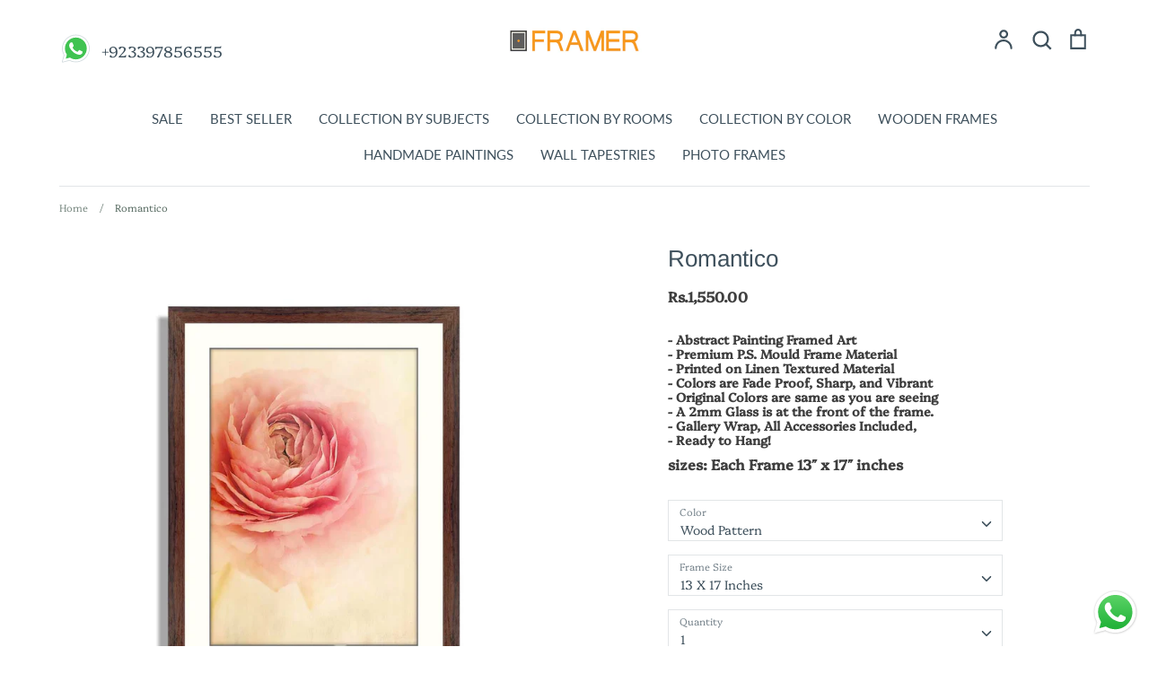

--- FILE ---
content_type: text/html; charset=utf-8
request_url: https://framer.pk/products/romantico
body_size: 44200
content:
<!doctype html>
<html class="no-js supports-no-cookies" lang="en" fontify-lang="en">
<head>
  
<script>

if(!window.jQuery){
    var jqueryScript = document.createElement('script');
    jqueryScript.setAttribute('src','https://ajax.googleapis.com/ajax/libs/jquery/3.6.0/jquery.min.js'); 
    document.head.appendChild(jqueryScript); 
}

__DL__jQueryinterval = setInterval(function(){
    // wait for jQuery to load & run script after jQuery has loaded
    if(window.jQuery){
        // search parameters
        getURLParams = function(name, url){
            if (!url) url = window.location.href;
            name = name.replace(/[\[\]]/g, "\\$&");
            var regex = new RegExp("[?&]" + name + "(=([^&#]*)|&|#|$)"),
            results = regex.exec(url);
            if (!results) return null;
            if (!results[2]) return '';
            return decodeURIComponent(results[2].replace(/\+/g, " "));
        };
        
        /**********************
        * DYNAMIC DEPENDENCIES
        ***********************/
        
        __DL__ = {
            dynamicCart: true,  // if cart is dynamic (meaning no refresh on cart add) set to true
            debug: false, // if true, console messages will be displayed
            cart: null,
            wishlist: null,
            removeCart: null
        };
        
        customBindings = {
            cartTriggers: [],
            viewCart: [],
            removeCartTrigger: [],
            cartVisableSelector: [],
            promoSubscriptionsSelectors: [],
            promoSuccess: [],
            ctaSelectors: [],
            newsletterSelectors: [],
            newsletterSuccess: [],
            searchPage: [],
            wishlistSelector: [],
            removeWishlist: [],
            wishlistPage: [],
            searchTermQuery: [getURLParams('q')], // replace var with correct query
        };
        
        /* DO NOT EDIT */
        defaultBindings = {
            cartTriggers: ['form[action="/cart/add"] [type="submit"],.add-to-cart,.cart-btn'],
            viewCart: ['form[action="/cart"],.my-cart,.trigger-cart,#mobileCart'],
            removeCartTrigger: ['[href*="/cart/change"]'],
            cartVisableSelector: ['.inlinecart.is-active,.inline-cart.is-active'],
            promoSubscriptionsSelectors: [],
            promoSuccess: [],
            ctaSelectors: [],
            newsletterSelectors: ['input.contact_email'],
            newsletterSuccess: ['.success_message'],
            searchPage: ['search'],
            wishlistSelector: [],
            removeWishlist: [],
            wishlistPage: []
        };
        
        // stitch bindings
        objectArray = customBindings;
        outputObject = __DL__;
        
        applyBindings = function(objectArray, outputObject){
            for (var x in objectArray) {  
                var key = x;
                var objs = objectArray[x]; 
                values = [];    
                if(objs.length > 0){    
                    values.push(objs);
                    if(key in outputObject){              
                        values.push(outputObject[key]); 
                        outputObject[key] = values.join(", "); 
                    }else{        
                        outputObject[key] = values.join(", ");
                    }   
                }  
            }
        };
        
        applyBindings(customBindings, __DL__);
        applyBindings(defaultBindings, __DL__);
        
        /**********************
        * PREREQUISITE LIBRARIES 
        ***********************/
        
        clearInterval(__DL__jQueryinterval);
        
        // jquery-cookies.js
        if(typeof $.cookie!==undefined){
            (function(a){if(typeof define==='function'&&define.amd){define(['jquery'],a)}else if(typeof exports==='object'){module.exports=a(require('jquery'))}else{a(jQuery)}}(function($){var g=/\+/g;function encode(s){return h.raw?s:encodeURIComponent(s)}function decode(s){return h.raw?s:decodeURIComponent(s)}function stringifyCookieValue(a){return encode(h.json?JSON.stringify(a):String(a))}function parseCookieValue(s){if(s.indexOf('"')===0){s=s.slice(1,-1).replace(/\\"/g,'"').replace(/\\\\/g,'\\')}try{s=decodeURIComponent(s.replace(g,' '));return h.json?JSON.parse(s):s}catch(e){}}function read(s,a){var b=h.raw?s:parseCookieValue(s);return $.isFunction(a)?a(b):b}var h=$.cookie=function(a,b,c){if(arguments.length>1&&!$.isFunction(b)){c=$.extend({},h.defaults,c);if(typeof c.expires==='number'){var d=c.expires,t=c.expires=new Date();t.setMilliseconds(t.getMilliseconds()+d*864e+5)}return(document.cookie=[encode(a),'=',stringifyCookieValue(b),c.expires?'; expires='+c.expires.toUTCString():'',c.path?'; path='+c.path:'',c.domain?'; domain='+c.domain:'',c.secure?'; secure':''].join(''))}var e=a?undefined:{},cookies=document.cookie?document.cookie.split('; '):[],i=0,l=cookies.length;for(;i<l;i++){var f=cookies[i].split('='),name=decode(f.shift()),cookie=f.join('=');if(a===name){e=read(cookie,b);break}if(!a&&(cookie=read(cookie))!==undefined){e[name]=cookie}}return e};h.defaults={};$.removeCookie=function(a,b){$.cookie(a,'',$.extend({},b,{expires:-1}));return!$.cookie(a)}}))}
        
        /**********************
        * Begin dataLayer Build 
        ***********************/
        
        window.dataLayer = window.dataLayer || [];  // init data layer if doesn't already exist

        var template = "product"; 
        
        /**
        * Landing Page Cookie
        * 1. Detect if user just landed on the site
        * 2. Only fires if Page Title matches website */
        
        $.cookie.raw = true;
        if ($.cookie('landingPage') === undefined || $.cookie('landingPage').length === 0) {
            var landingPage = true;
            $.cookie('landingPage', unescape);
            $.removeCookie('landingPage', {path: '/'});
            $.cookie('landingPage', 'landed', {path: '/'});
        } else {
            var landingPage = false;
            $.cookie('landingPage', unescape);
            $.removeCookie('landingPage', {path: '/'});
            $.cookie('landingPage', 'refresh', {path: '/'});
        }
        if (__DL__.debug) {
            console.log('Landing Page: ' + landingPage);
        }
        
        /** 
        * Log State Cookie */
        
        
        var isLoggedIn = false;
        
        if (!isLoggedIn) {
            $.cookie('logState', unescape);
            $.removeCookie('logState', {path: '/'});
            $.cookie('logState', 'loggedOut', {path: '/'});
        } else {
            if ($.cookie('logState') === 'loggedOut' || $.cookie('logState') === undefined) {
                $.cookie('logState', unescape);
                $.removeCookie('logState', {path: '/'});
                $.cookie('logState', 'firstLog', {path: '/'});
            } else if ($.cookie('logState') === 'firstLog') {
                $.cookie('logState', unescape);
                $.removeCookie('logState', {path: '/'});
                $.cookie('logState', 'refresh', {path: '/'});
            }
        }
        
        if ($.cookie('logState') === 'firstLog') {
            var firstLog = true;
        } else {
            var firstLog = false;
        }
        
        /**********************
        * DATALAYER SECTIONS 
        ***********************/
        
        /**
        * DATALAYER: Landing Page
        * Fires any time a user first lands on the site. */
        
        if ($.cookie('landingPage') === 'landed') {
            dataLayer.push({
                'pageType': 'Landing',
                'event': 'first_time_visitor'
            });
        }
        
        /** 
        * DATALAYER: Log State
        * 1. Determine if user is logged in or not.
        * 2. Return User specific data. */
        
        var logState = {
            
            
            'logState' : "Logged Out",
            
            
            'firstLog'      : firstLog,
            'customerEmail' : null,
            'timestamp'     : Date().replace(/\(.*?\)/g,''),  
            
            'customerType'       : 'New',
            'customerTypeNumber' :'1', 
            
            'shippingInfo' : {
                'fullName'  : null,
                'firstName' : null,
                'lastName'  : null,
                'address1'  : null,
                'address2'  : null,
                'street'    : null,
                'city'      : null,
                'province'  : null,
                'zip'       : null,
                'country'   : null,
                'phone'     : null,
            },
            'billingInfo' : {
                'fullName'  : null,
                'firstName' : null,
                'lastName'  : null,
                'address1'  : null,
                'address2'  : null,
                'street'    : null,
                'city'      : null,
                'province'  : null,
                'zip'       : null,
                'country'   : null,
                'phone'     : null,
            },
            'checkoutEmail' : null,
            'currency'      : "PKR",
            'pageType'      : 'Log State',
            'event'         : 'logState'
        }
        dataLayer.push(logState);
        /** 
        * DATALAYER: Homepage */
        
        if(document.location.pathname == "/"){
            dataLayer.push({
                'pageType' : 'Homepage',
                'event'    : 'homepage',
                logState
            });
        }
      
        /** 
        * DATALAYER: 404 Pages
        * Fire on 404 Pages */
      	
        /** 
        * DATALAYER: Blog Articles
        * Fire on Blog Article Pages */
        
        
        /** DATALAYER: Product List Page (Collections, Category)
        * Fire on all product listing pages. */
        
            
        /** DATALAYER: Product Page
        * Fire on all Product View pages. */
          
            var ecommerce = {
                'items': [{
                    'item_id'        : 6067324092583,  
                    'item_variant'    : 37814287892647,             
                    'item_name'      : "Romantico",
                    'price'           : "1.550.00",
                    'item_brand'      : "Frames",
                    'item_category'   : "Framed Art",
                    'item_list_name'  : null,
                    'description'     : "- Abstract Painting Framed Art - Premium P.S. Mould Frame Material - Printed on Linen Textured Material - Colors are Fade Proof, Sharp, and Vibrant - Original Colors are same as you are seeing - A 2mm Glass is at the front of the frame. - Gallery Wrap, All Accessories Included, - Ready to Hang!sizes: Each Frame 13″ x 17″ inches",
                    'imageURL'        : 'https://framer.pk/cdn/shop/files/Romantico-RV_grande.jpg?v=1715348487', 
                    'productURL'      : '/products/romantico'
                }]
            };               
            dataLayer.push({
                'pageType' : 'Product',
                'event'    : 'view_item',
            	 ecommerce
            	});
            $(__DL__.cartTriggers).click(function(){
				dataLayer.push({                    
                    'event'    : 'add_to_cart',
                    ecommerce
               	});                  
            });              
  		
      
        /** DATALAYER: Cart View
        * Fire anytime a user views their cart (non-dynamic) */               
        
                
        /** DATALAYER: Checkout on Shopify Plus **/
        if(Shopify.Checkout){
            var ecommerce = {
                'transaction_id': 'null',
                'affiliation': "Framer",
                'value': "",
                'tax': "",
                'shipping': "",
                'subtotal': "",
                'currency': null,
                
                'email': null,
                'items':[],
                };
            if(Shopify.Checkout.step){ 
                if(Shopify.Checkout.step.length > 0){
                    if (Shopify.Checkout.step === 'contact_information'){
                        dataLayer.push({
                            'event'    :'begin_checkout',
                            'pageType' :'Customer Information',
                            'step': 1,
                        	ecommerce
                        });
                    }else if (Shopify.Checkout.step === 'shipping_method'){
                        dataLayer.push({
                            'event'    :'add_shipping_info',
                            'pageType' :'Shipping Information',
                            ecommerce
                        });
                    }else if( Shopify.Checkout.step === "payment_method" ){
                        dataLayer.push({
                            'event'    :'add_payment_info',
                            'pageType' :'Add Payment Info',
                        	ecommerce
                        });
                    }
                }
                            
                /** DATALAYER: Transaction */
                if(Shopify.Checkout.page == "thank_you"){
                    dataLayer.push({
                    'pageType' :'Transaction',
                    'event'    :'purchase',
                    ecommerce
                    });
                }               
            }
        }
              
	    /** DOM Ready **/	
        $(document).ready(function() {
            /** DATALAYER: Search Results */
            var searchPage = new RegExp(__DL__.searchPage, "g");
            if(document.location.pathname.match(searchPage)){
                var ecommerce = {
                    items :[],
                };
                dataLayer.push({
                    'pageType'   : "Search",
                    'search_term' : __DL__.searchTermQuery,                                       
                    'event'      : "search",
                    'item_list_name'  : null,
                    ecommerce
                });    
            }
            
            /** DATALAYER: Remove From Cart **/
            

            /** Google Tag Manager **/
            (function(w,d,s,l,i){w[l]=w[l]||[];w[l].push({'gtm.start':
            new Date().getTime(),event:'gtm.js'});var f=d.getElementsByTagName(s)[0],
            j=d.createElement(s),dl=l!='dataLayer'?'&l='+l:'';j.async=true;j.src=
            'https://www.googletagmanager.com/gtm.js?id='+i+dl;f.parentNode.insertBefore(j,f);
            })(window,document,'script','dataLayer','GTM-T37V3Z2');

        }); // document ready
    }
}, 500);
  
</script> 

  <meta name="google-site-verification" content="xmxeWtHQw6jmWH1yfBHg3om6e4Cluk_7H8Zh5GuSCDs" />
  <!-- Expression 5.4.11 -->
  <meta charset="utf-8" />
<meta name="viewport" content="width=device-width,initial-scale=1.0" />
<meta http-equiv="X-UA-Compatible" content="IE=edge">

<link rel="preconnect" href="https://cdn.shopify.com" crossorigin>
<link rel="preconnect" href="https://fonts.shopify.com" crossorigin>
<link rel="preconnect" href="https://monorail-edge.shopifysvc.com"><link rel="preload" as="font" href="//framer.pk/cdn/fonts/arimo/arimo_n4.a7efb558ca22d2002248bbe6f302a98edee38e35.woff2" type="font/woff2" crossorigin>
<link rel="preload" as="font" href="//framer.pk/cdn/fonts/platypi/platypi_n3.ca2828fbaa4e8cdd776c210f4bde9eebc87cbc7d.woff2" type="font/woff2" crossorigin>
<link rel="preload" as="font" href="//framer.pk/cdn/fonts/lato/lato_n4.c3b93d431f0091c8be23185e15c9d1fee1e971c5.woff2" type="font/woff2" crossorigin>
<link rel="preload" as="font" href="//framer.pk/cdn/fonts/lato/lato_n4.c3b93d431f0091c8be23185e15c9d1fee1e971c5.woff2" type="font/woff2" crossorigin><link rel="preload" as="font" href="//framer.pk/cdn/fonts/platypi/platypi_n4.62b1c33c9b8c4a87704d4fe197104d07eb49e00d.woff2" type="font/woff2" crossorigin><link rel="preload" as="font" href="//framer.pk/cdn/fonts/platypi/platypi_i3.69f3f79901aecf050a7ef489ca4a80c95acc9f6d.woff2" type="font/woff2" crossorigin><link rel="preload" as="font" href="//framer.pk/cdn/fonts/platypi/platypi_i4.05fb4be29957479f45a747a938458472d665117e.woff2" type="font/woff2" crossorigin><link rel="preload" href="//framer.pk/cdn/shop/t/19/assets/vendor.js?v=34234171540936725781714129615" as="script">
<link rel="preload" href="//framer.pk/cdn/shop/t/19/assets/theme.js?v=36900676965337823501714129615" as="script"><link rel="canonical" href="https://framer.pk/products/romantico" /><link rel="shortcut icon" href="//framer.pk/cdn/shop/files/xsxsaxs.png?v=1672827409" type="image/png" /><meta name="description" content="- Abstract Painting Framed Art - Premium P.S. Mould Frame Material - Printed on Linen Textured Material - Colors are Fade Proof, Sharp, and Vibrant - Original Colors are same as you are seeing - A 2mm Glass is at the front of the frame. - Gallery Wrap, All Accessories Included, - Ready to Hang! sizes: Each Frame 13″ x ">
  <meta name="theme-color" content="">

  
  <title>
    Romantico
    
    
    
      &ndash; Framer
    
  </title>

  


<meta property="og:site_name" content="Framer">
<meta property="og:url" content="https://framer.pk/products/romantico">
<meta property="og:title" content="Romantico">
<meta property="og:type" content="product">
<meta property="og:description" content="- Abstract Painting Framed Art - Premium P.S. Mould Frame Material - Printed on Linen Textured Material - Colors are Fade Proof, Sharp, and Vibrant - Original Colors are same as you are seeing - A 2mm Glass is at the front of the frame. - Gallery Wrap, All Accessories Included, - Ready to Hang! sizes: Each Frame 13″ x ">

  <meta property="og:price:amount" content="1,550.00">
  <meta property="og:price:currency" content="PKR">

<meta property="og:image" content="http://framer.pk/cdn/shop/files/Romantico-RV_1200x1200.jpg?v=1715348487">
      <meta property="og:image:width" content="1200">
      <meta property="og:image:height" content="1200">
    <meta property="og:image" content="http://framer.pk/cdn/shop/files/antique-frame_42c1461b-0cf3-4f3e-bae9-b084d129e533_1200x1200.jpg?v=1715348487">
      <meta property="og:image:width" content="1200">
      <meta property="og:image:height" content="1200">
    <meta property="og:image" content="http://framer.pk/cdn/shop/files/black-frame_c769571b-93eb-4ba8-b991-1565ebd21e68_1200x1200.jpg?v=1715348487">
      <meta property="og:image:width" content="1200">
      <meta property="og:image:height" content="1200">
    
<meta property="og:image:secure_url" content="https://framer.pk/cdn/shop/files/Romantico-RV_1200x1200.jpg?v=1715348487"><meta property="og:image:secure_url" content="https://framer.pk/cdn/shop/files/antique-frame_42c1461b-0cf3-4f3e-bae9-b084d129e533_1200x1200.jpg?v=1715348487"><meta property="og:image:secure_url" content="https://framer.pk/cdn/shop/files/black-frame_c769571b-93eb-4ba8-b991-1565ebd21e68_1200x1200.jpg?v=1715348487">


  <meta name="twitter:site" content="@framerpk">

<meta name="twitter:card" content="summary_large_image">
<meta name="twitter:title" content="Romantico">
<meta name="twitter:description" content="- Abstract Painting Framed Art - Premium P.S. Mould Frame Material - Printed on Linen Textured Material - Colors are Fade Proof, Sharp, and Vibrant - Original Colors are same as you are seeing - A 2mm Glass is at the front of the frame. - Gallery Wrap, All Accessories Included, - Ready to Hang! sizes: Each Frame 13″ x ">


  <link href="//framer.pk/cdn/shop/t/19/assets/styles.css?v=56686529361321861171767956263" rel="stylesheet" type="text/css" media="all" />

  <script>
    document.documentElement.className = document.documentElement.className.replace('no-js', 'js');
    window.theme = window.theme || {};
    window.slate = window.slate || {};
    theme.moneyFormat = "Rs.{{amount}}";
    theme.strings = {
      addToCart: "Add to Cart",
      soldOut: "Sold Out",
      unavailable: "Unavailable",
      addressError: "Error looking up that address",
      addressNoResults: "No results for that address",
      addressQueryLimit: "You have exceeded the Google API usage limit. Consider upgrading to a \u003ca href=\"https:\/\/developers.google.com\/maps\/premium\/usage-limits\"\u003ePremium Plan\u003c\/a\u003e.",
      authError: "There was a problem authenticating your Google Maps API Key.",
      addingToCart: "Adding",
      addedToCart: "Added",
      goToCart: "Go to cart",
      cart: "Cart",
      cartTermsNotChecked: "You must agree to the terms and conditions before continuing.",
      quantityTooHigh: "You can only have {{ quantity }} in your cart",
      unitPriceSeparator: " \/ ",
      searchResultsPages: "Pages",
      searchResultsViewAll: "View all results",
      searchResultsNoResults: "Sorry, we couldn\u0026#39;t find any results",
      previous: "Previous",
      next: "Next",
      cart_shipping_calculator_hide_calculator: "Hide shipping calculator",
      cart_shipping_calculator_title: "Get shipping estimates",
      cart_general_hide_note: "Hide instructions for seller",
      cart_general_show_note: "Add instructions for seller"
    };
    theme.routes = {
      account_addresses_url: '/account/addresses',
      search_url: '/search',
      cart_url: '/cart',
      cart_add_url: '/cart/add',
      cart_change_url: '/cart/change'
    }
  </script>

  

  <script src="//framer.pk/cdn/shop/t/19/assets/vendor.js?v=34234171540936725781714129615" defer="defer"></script>
  <script src="//framer.pk/cdn/shop/t/19/assets/theme.js?v=36900676965337823501714129615" defer="defer"></script>

  <script>window.performance && window.performance.mark && window.performance.mark('shopify.content_for_header.start');</script><meta name="google-site-verification" content="aqw-8oiwcE3bWEearUnnFLF_wWxOQKHBBmtsudnGIQw">
<meta name="facebook-domain-verification" content="02wvhchhggchjav6nrtta9e0an1eai">
<meta id="shopify-digital-wallet" name="shopify-digital-wallet" content="/50811961511/digital_wallets/dialog">
<link rel="alternate" type="application/json+oembed" href="https://framer.pk/products/romantico.oembed">
<script async="async" src="/checkouts/internal/preloads.js?locale=en-PK"></script>
<script id="shopify-features" type="application/json">{"accessToken":"aec2eb081f5d821324c06566d5e0d9ce","betas":["rich-media-storefront-analytics"],"domain":"framer.pk","predictiveSearch":true,"shopId":50811961511,"locale":"en"}</script>
<script>var Shopify = Shopify || {};
Shopify.shop = "framerpk.myshopify.com";
Shopify.locale = "en";
Shopify.currency = {"active":"PKR","rate":"1.0"};
Shopify.country = "PK";
Shopify.theme = {"name":"Copy of New development - Growex","id":136019280039,"schema_name":"Expression","schema_version":"5.4.11","theme_store_id":230,"role":"main"};
Shopify.theme.handle = "null";
Shopify.theme.style = {"id":null,"handle":null};
Shopify.cdnHost = "framer.pk/cdn";
Shopify.routes = Shopify.routes || {};
Shopify.routes.root = "/";</script>
<script type="module">!function(o){(o.Shopify=o.Shopify||{}).modules=!0}(window);</script>
<script>!function(o){function n(){var o=[];function n(){o.push(Array.prototype.slice.apply(arguments))}return n.q=o,n}var t=o.Shopify=o.Shopify||{};t.loadFeatures=n(),t.autoloadFeatures=n()}(window);</script>
<script id="shop-js-analytics" type="application/json">{"pageType":"product"}</script>
<script defer="defer" async type="module" src="//framer.pk/cdn/shopifycloud/shop-js/modules/v2/client.init-shop-cart-sync_BdyHc3Nr.en.esm.js"></script>
<script defer="defer" async type="module" src="//framer.pk/cdn/shopifycloud/shop-js/modules/v2/chunk.common_Daul8nwZ.esm.js"></script>
<script type="module">
  await import("//framer.pk/cdn/shopifycloud/shop-js/modules/v2/client.init-shop-cart-sync_BdyHc3Nr.en.esm.js");
await import("//framer.pk/cdn/shopifycloud/shop-js/modules/v2/chunk.common_Daul8nwZ.esm.js");

  window.Shopify.SignInWithShop?.initShopCartSync?.({"fedCMEnabled":true,"windoidEnabled":true});

</script>
<script>(function() {
  var isLoaded = false;
  function asyncLoad() {
    if (isLoaded) return;
    isLoaded = true;
    var urls = ["https:\/\/way2enjoy.com\/shopify\/1\/upsellfunnel\/proxy\/js\/mainscript.js?v=1616948073\u0026shop=framerpk.myshopify.com","https:\/\/cdn1.stamped.io\/files\/widget.min.js?shop=framerpk.myshopify.com","https:\/\/tools.luckyorange.com\/core\/lo.js?site-id=966208d8\u0026shop=framerpk.myshopify.com","https:\/\/shipturtleshopifyscripts.s3.ap-south-1.amazonaws.com\/st_main-final-min.js?shop=framerpk.myshopify.com"];
    for (var i = 0; i < urls.length; i++) {
      var s = document.createElement('script');
      s.type = 'text/javascript';
      s.async = true;
      s.src = urls[i];
      var x = document.getElementsByTagName('script')[0];
      x.parentNode.insertBefore(s, x);
    }
  };
  if(window.attachEvent) {
    window.attachEvent('onload', asyncLoad);
  } else {
    window.addEventListener('load', asyncLoad, false);
  }
})();</script>
<script id="__st">var __st={"a":50811961511,"offset":18000,"reqid":"97aca34a-25d9-4a2d-84c1-e1793b596a05-1769029472","pageurl":"framer.pk\/products\/romantico","u":"2a8df87e6685","p":"product","rtyp":"product","rid":6067324092583};</script>
<script>window.ShopifyPaypalV4VisibilityTracking = true;</script>
<script id="captcha-bootstrap">!function(){'use strict';const t='contact',e='account',n='new_comment',o=[[t,t],['blogs',n],['comments',n],[t,'customer']],c=[[e,'customer_login'],[e,'guest_login'],[e,'recover_customer_password'],[e,'create_customer']],r=t=>t.map((([t,e])=>`form[action*='/${t}']:not([data-nocaptcha='true']) input[name='form_type'][value='${e}']`)).join(','),a=t=>()=>t?[...document.querySelectorAll(t)].map((t=>t.form)):[];function s(){const t=[...o],e=r(t);return a(e)}const i='password',u='form_key',d=['recaptcha-v3-token','g-recaptcha-response','h-captcha-response',i],f=()=>{try{return window.sessionStorage}catch{return}},m='__shopify_v',_=t=>t.elements[u];function p(t,e,n=!1){try{const o=window.sessionStorage,c=JSON.parse(o.getItem(e)),{data:r}=function(t){const{data:e,action:n}=t;return t[m]||n?{data:e,action:n}:{data:t,action:n}}(c);for(const[e,n]of Object.entries(r))t.elements[e]&&(t.elements[e].value=n);n&&o.removeItem(e)}catch(o){console.error('form repopulation failed',{error:o})}}const l='form_type',E='cptcha';function T(t){t.dataset[E]=!0}const w=window,h=w.document,L='Shopify',v='ce_forms',y='captcha';let A=!1;((t,e)=>{const n=(g='f06e6c50-85a8-45c8-87d0-21a2b65856fe',I='https://cdn.shopify.com/shopifycloud/storefront-forms-hcaptcha/ce_storefront_forms_captcha_hcaptcha.v1.5.2.iife.js',D={infoText:'Protected by hCaptcha',privacyText:'Privacy',termsText:'Terms'},(t,e,n)=>{const o=w[L][v],c=o.bindForm;if(c)return c(t,g,e,D).then(n);var r;o.q.push([[t,g,e,D],n]),r=I,A||(h.body.append(Object.assign(h.createElement('script'),{id:'captcha-provider',async:!0,src:r})),A=!0)});var g,I,D;w[L]=w[L]||{},w[L][v]=w[L][v]||{},w[L][v].q=[],w[L][y]=w[L][y]||{},w[L][y].protect=function(t,e){n(t,void 0,e),T(t)},Object.freeze(w[L][y]),function(t,e,n,w,h,L){const[v,y,A,g]=function(t,e,n){const i=e?o:[],u=t?c:[],d=[...i,...u],f=r(d),m=r(i),_=r(d.filter((([t,e])=>n.includes(e))));return[a(f),a(m),a(_),s()]}(w,h,L),I=t=>{const e=t.target;return e instanceof HTMLFormElement?e:e&&e.form},D=t=>v().includes(t);t.addEventListener('submit',(t=>{const e=I(t);if(!e)return;const n=D(e)&&!e.dataset.hcaptchaBound&&!e.dataset.recaptchaBound,o=_(e),c=g().includes(e)&&(!o||!o.value);(n||c)&&t.preventDefault(),c&&!n&&(function(t){try{if(!f())return;!function(t){const e=f();if(!e)return;const n=_(t);if(!n)return;const o=n.value;o&&e.removeItem(o)}(t);const e=Array.from(Array(32),(()=>Math.random().toString(36)[2])).join('');!function(t,e){_(t)||t.append(Object.assign(document.createElement('input'),{type:'hidden',name:u})),t.elements[u].value=e}(t,e),function(t,e){const n=f();if(!n)return;const o=[...t.querySelectorAll(`input[type='${i}']`)].map((({name:t})=>t)),c=[...d,...o],r={};for(const[a,s]of new FormData(t).entries())c.includes(a)||(r[a]=s);n.setItem(e,JSON.stringify({[m]:1,action:t.action,data:r}))}(t,e)}catch(e){console.error('failed to persist form',e)}}(e),e.submit())}));const S=(t,e)=>{t&&!t.dataset[E]&&(n(t,e.some((e=>e===t))),T(t))};for(const o of['focusin','change'])t.addEventListener(o,(t=>{const e=I(t);D(e)&&S(e,y())}));const B=e.get('form_key'),M=e.get(l),P=B&&M;t.addEventListener('DOMContentLoaded',(()=>{const t=y();if(P)for(const e of t)e.elements[l].value===M&&p(e,B);[...new Set([...A(),...v().filter((t=>'true'===t.dataset.shopifyCaptcha))])].forEach((e=>S(e,t)))}))}(h,new URLSearchParams(w.location.search),n,t,e,['guest_login'])})(!0,!1)}();</script>
<script integrity="sha256-4kQ18oKyAcykRKYeNunJcIwy7WH5gtpwJnB7kiuLZ1E=" data-source-attribution="shopify.loadfeatures" defer="defer" src="//framer.pk/cdn/shopifycloud/storefront/assets/storefront/load_feature-a0a9edcb.js" crossorigin="anonymous"></script>
<script data-source-attribution="shopify.dynamic_checkout.dynamic.init">var Shopify=Shopify||{};Shopify.PaymentButton=Shopify.PaymentButton||{isStorefrontPortableWallets:!0,init:function(){window.Shopify.PaymentButton.init=function(){};var t=document.createElement("script");t.src="https://framer.pk/cdn/shopifycloud/portable-wallets/latest/portable-wallets.en.js",t.type="module",document.head.appendChild(t)}};
</script>
<script data-source-attribution="shopify.dynamic_checkout.buyer_consent">
  function portableWalletsHideBuyerConsent(e){var t=document.getElementById("shopify-buyer-consent"),n=document.getElementById("shopify-subscription-policy-button");t&&n&&(t.classList.add("hidden"),t.setAttribute("aria-hidden","true"),n.removeEventListener("click",e))}function portableWalletsShowBuyerConsent(e){var t=document.getElementById("shopify-buyer-consent"),n=document.getElementById("shopify-subscription-policy-button");t&&n&&(t.classList.remove("hidden"),t.removeAttribute("aria-hidden"),n.addEventListener("click",e))}window.Shopify?.PaymentButton&&(window.Shopify.PaymentButton.hideBuyerConsent=portableWalletsHideBuyerConsent,window.Shopify.PaymentButton.showBuyerConsent=portableWalletsShowBuyerConsent);
</script>
<script>
  function portableWalletsCleanup(e){e&&e.src&&console.error("Failed to load portable wallets script "+e.src);var t=document.querySelectorAll("shopify-accelerated-checkout .shopify-payment-button__skeleton, shopify-accelerated-checkout-cart .wallet-cart-button__skeleton"),e=document.getElementById("shopify-buyer-consent");for(let e=0;e<t.length;e++)t[e].remove();e&&e.remove()}function portableWalletsNotLoadedAsModule(e){e instanceof ErrorEvent&&"string"==typeof e.message&&e.message.includes("import.meta")&&"string"==typeof e.filename&&e.filename.includes("portable-wallets")&&(window.removeEventListener("error",portableWalletsNotLoadedAsModule),window.Shopify.PaymentButton.failedToLoad=e,"loading"===document.readyState?document.addEventListener("DOMContentLoaded",window.Shopify.PaymentButton.init):window.Shopify.PaymentButton.init())}window.addEventListener("error",portableWalletsNotLoadedAsModule);
</script>

<script type="module" src="https://framer.pk/cdn/shopifycloud/portable-wallets/latest/portable-wallets.en.js" onError="portableWalletsCleanup(this)" crossorigin="anonymous"></script>
<script nomodule>
  document.addEventListener("DOMContentLoaded", portableWalletsCleanup);
</script>

<link id="shopify-accelerated-checkout-styles" rel="stylesheet" media="screen" href="https://framer.pk/cdn/shopifycloud/portable-wallets/latest/accelerated-checkout-backwards-compat.css" crossorigin="anonymous">
<style id="shopify-accelerated-checkout-cart">
        #shopify-buyer-consent {
  margin-top: 1em;
  display: inline-block;
  width: 100%;
}

#shopify-buyer-consent.hidden {
  display: none;
}

#shopify-subscription-policy-button {
  background: none;
  border: none;
  padding: 0;
  text-decoration: underline;
  font-size: inherit;
  cursor: pointer;
}

#shopify-subscription-policy-button::before {
  box-shadow: none;
}

      </style>
<script id="sections-script" data-sections="product-recommendations" defer="defer" src="//framer.pk/cdn/shop/t/19/compiled_assets/scripts.js?v=8757"></script>
<script>window.performance && window.performance.mark && window.performance.mark('shopify.content_for_header.end');</script> 
 <style type="text/css" id="nitro-fontify" >
</style>

  <style>
    
    .product-thumbnails .product-thumbnails__item{
        box-shadow: 0 0 0px 0px brown;
        border-radius:0;
        border: 1px solid #fea50080;
      width:120px;
      }
    .title, h1, h2, h3, h4, h5, h6{
    font-size:26px;}
    p{
      font-size:14px;
    }
    .product-block__image{
      background:#fff;
    }
    .product-price{
      font-size:16px;
      font-weight:700;
      color:#3f3f3f;
    }
    @media (max-width:480px){
      .vtl-st-main-widget{
    right: 28px !important;
    bottom: 81px !important;
    }
      .product-thumbnails{
        justify-content:center;
      }
  .utils-bar {
    padding-top: 10px;
    padding-bottom: 10px;
}
      .product-thumbnails .product-thumbnails__item{
        box-shadow: 0 0 0px 0px brown;
        border-radius:0;
        border: 1px solid #fea50080;
        width:90px;
      }
    }
  </style>
<style>

.smartnWrapper ul, ol {
    display: block;
    margin-block-start: 1em;
    margin-block-end: 1em;
    margin-inline-start: 0px;
    margin-inline-end: 0px;
    padding-inline-start: 40px;
    list-style-type: revert;
}
.smartnWrapper li {
    list-style: inherit;
    list-style-position: inside;
}



.smart-d-block{display:block;}
.smart-d-inline-block{display:inline-block;}

.smart-align-middle{vertical-align:middle;}
.smart-align-top {vertical-align: top;}

.smart-m-0{margin: 0rem;} 
.smart-mr-0{margin-right: 0rem;} 
.smart-ml-0{margin-left: 0rem;}
.smart-mt-0{margin-top: 0rem;}
.smart-mb-0{margin-bottom: 0rem;}
  
.smart-m-1{margin: .25rem;} 
.smart-mr-1{margin-right: .25rem;} 
.smart-ml-1{margin-left: .25rem;}
.smart-mt-1{margin-top: .25rem;}
.smart-mb-1{margin-bottom: .25rem;}

.smart-m-2{margin: .5rem;} 
.smart-mr-2{margin-right: .5rem;} 
.smart-ml-2{margin-left: .5rem;}
.smart-mt-2{margin-top: .5rem;}
.smart-mb-2{margin-bottom: .5rem;}

.smart-m-3{margin: 1em;} 
.smart-mr-3{margin-right: 1rem;} 
.smart-ml-3{margin-left: 1rem;}
.smart-mt-3{margin-top: 1rem;}
.smart-mb-3{margin-bottom: 1rem;}

.smart-m-4{margin: 1.5rem;} 
.smart-mr-4{margin-right: 1.5rem;} 
.smart-ml-4{margin-left: 1.5rem;}
.smart-mt-4{margin-top: 1.5rem;}
.smart-mb-4{margin-bottom: 1.5rem;}

.smart-m-5{margin: 3rem;} 
.smart-mr-5{margin-right: 3rem;} 
.smart-ml-5{margin-left: 3rem;}
.smart-mt-5{margin-top: 3rem;}
.smart-mb-5{margin-bottom: 3rem;}

.smart-p-0{padding: 0rem;} 
.smart-pr-0{padding-right: 0rem;} 
.smart-pl-0{padding-left: 0rem;}
.smart-pt-0{padding-top: 0rem;}
.smart-pb-0{padding-bottom: 0rem;}
  
.smart-p-1{padding: .25rem;} 
.smart-pr-1{padding-right: .25rem;} 
.smart-pl-1{padding-left: .25rem;}
.smart-pt-1{padding-top: .25rem;}
.smart-pb-1{padding-bottom: .25rem;}

.smart-p-2{padding: .5rem;} 
.smart-pr-2{padding-right: .5rem;} 
.smart-pl-2{padding-left: .5rem;}
.smart-pt-2{padding-top: .5rem;}
.smart-pb-2{padding-bottom: .5rem;}

.smart-p-3{padding: 1em;} 
.smart-pr-3{padding-right: 1rem;} 
.smart-pl-3{padding-left: 1rem;}
.smart-pt-3{padding-top: 1rem;}
.smart-pb-3{padding-bottom: 1rem;}

.smart-p-4{padding: 1.5rem;} 
.smart-pr-4{padding-right: 1.5rem;} 
.smart-pl-4{padding-left: 1.5rem;}
.smart-pt-4{padding-top: 1.5rem;}
.smart-pb-4{padding-bottom: 1.5rem;}

.smart-p-5{padding: 3rem;} 
.smart-pr-5{padding-right: 3rem;} 
.smart-pl-5{padding-left: 3rem;}
.smart-pt-5{padding-top: 3rem;}
.smart-pb-5{padding-bottom: 3rem;}

.smart-px-2{padding-left:.5rem;padding-right:.5rem;}
.smart-py-1{padding-top:.25rem;padding-bottom:.25rem;}
.smart-mx-auto{margin-left: auto;margin-right: auto;}
.smart-text-center{text-align:center;}
.smart-text-left{text-align:left;}

.smart-px-0{padding-left:0px !important;padding-right:0px !important;}
    
.smartbanPhotoOuter {line-height: 0px;}

@-ms-viewport{width:device-width}.smart-container{width:100%;padding-right:15px;padding-left:15px;margin-right:auto;margin-left:auto}@media (min-width:576px){.smart-container{max-width:540px}}@media (min-width:768px){.smart-container{max-width:720px}}@media (min-width:992px){.smart-container{max-width:960px}}@media (min-width:1200px){.smart-container{max-width:1140px}}.smart-container-fluid{width:100%;padding-right:15px;padding-left:15px;margin-right:auto;margin-left:auto}.smart-row{display:-ms-flexbox;display:flex;-ms-flex-wrap:wrap;flex-wrap:wrap;margin-right:-15px;margin-left:-15px}.smart-no-gutters{margin-right:0;margin-left:0}.smart-no-gutters>.col,.smart-no-gutters>[class*=col-]{padding-right:0;padding-left:0}.smart-col,.smart-col-1,.smart-col-10,.smart-col-11,.smart-col-12,.smart-col-2,.smart-col-3,.smart-col-4,.smart-col-5,.smart-col-6,.smart-col-7,.smart-col-8,.smart-col-9,.smart-col-auto,.smart-col-lg,.smart-col-lg-1,.smart-col-lg-10,.smart-col-lg-11,.smart-col-lg-12,.smart-col-lg-2,.smart-col-lg-3,.smart-col-lg-4,.smart-col-lg-5,.smart-col-lg-6,.smart-col-lg-7,.smart-col-lg-8,.smart-col-lg-9,.smart-col-lg-auto,.smart-col-md,.smart-col-md-1,.smart-col-md-10,.smart-col-md-11,.smart-col-md-12,.smart-col-md-2,.smart-col-md-3,.smart-col-md-4,.smart-col-md-5,.smart-col-md-6,.smart-col-md-7,.smart-col-md-8,.smart-col-md-9,.smart-col-md-auto,.smart-col-sm,.smart-col-sm-1,.smart-col-sm-10,.smart-col-sm-11,.smart-col-sm-12,.smart-col-sm-2,.smart-col-sm-3,.smart-col-sm-4,.smart-col-sm-5,.smart-col-sm-6,.smart-col-sm-7,.smart-col-sm-8,.smart-col-sm-9,.smart-col-sm-auto,.smart-col-xl,.smart-col-xl-1,.smart-col-xl-10,.smart-col-xl-11,.smart-col-xl-12,.smart-col-xl-2,.smart-col-xl-3,.smart-col-xl-4,.smart-col-xl-5,.smart-col-xl-6,.smart-col-xl-7,.smart-col-xl-8,.smart-col-xl-9,.smart-col-xl-auto{position:relative;width:100%;min-height:1px;padding-right:15px;padding-left:15px}.smart-col{-ms-flex-preferred-size:0;flex-basis:0;-ms-flex-positive:1;flex-grow:1;max-width:100%}.smart-col-auto{-ms-flex:0 0 auto;flex:0 0 auto;width:auto;max-width:none}.smart-col-1{-ms-flex:0 0 8.333333%;flex:0 0 8.333333%;max-width:8.333333%}.smart-col-2{-ms-flex:0 0 16.666667%;flex:0 0 16.666667%;max-width:16.666667%}.smart-col-3{-ms-flex:0 0 25%;flex:0 0 25%;max-width:25%}.smart-col-4{-ms-flex:0 0 33.333333%;flex:0 0 33.333333%;max-width:33.333333%}.smart-col-5{-ms-flex:0 0 41.666667%;flex:0 0 41.666667%;max-width:41.666667%}.smart-col-6{-ms-flex:0 0 50%;flex:0 0 50%;max-width:50%}.smart-col-7{-ms-flex:0 0 58.333333%;flex:0 0 58.333333%;max-width:58.333333%}.smart-col-8{-ms-flex:0 0 66.666667%;flex:0 0 66.666667%;max-width:66.666667%}.smart-col-9{-ms-flex:0 0 75%;flex:0 0 75%;max-width:75%}.smart-col-10{-ms-flex:0 0 83.333333%;flex:0 0 83.333333%;max-width:83.333333%}.smart-col-11{-ms-flex:0 0 91.666667%;flex:0 0 91.666667%;max-width:91.666667%}.smart-col-12{-ms-flex:0 0 100%;flex:0 0 100%;max-width:100%}.smart-order-first{-ms-flex-order:-1;order:-1}.smart-order-last{-ms-flex-order:13;order:13}.smart-order-0{-ms-flex-order:0;order:0}.smart-order-1{-ms-flex-order:1;order:1}.smart-order-2{-ms-flex-order:2;order:2}.smart-order-3{-ms-flex-order:3;order:3}.smart-order-4{-ms-flex-order:4;order:4}.smart-order-5{-ms-flex-order:5;order:5}.smart-order-6{-ms-flex-order:6;order:6}.smart-order-7{-ms-flex-order:7;order:7}.smart-order-8{-ms-flex-order:8;order:8}.smart-order-9{-ms-flex-order:9;order:9}.smart-order-10{-ms-flex-order:10;order:10}.smart-order-11{-ms-flex-order:11;order:11}.smart-order-12{-ms-flex-order:12;order:12}.smart-offset-1{margin-left:8.333333%}.smart-offset-2{margin-left:16.666667%}.smart-offset-3{margin-left:25%}.smart-offset-4{margin-left:33.333333%}.smart-offset-5{margin-left:41.666667%}.smart-offset-6{margin-left:50%}.smart-offset-7{margin-left:58.333333%}.smart-offset-8{margin-left:66.666667%}.smart-offset-9{margin-left:75%}.smart-offset-10{margin-left:83.333333%}.smart-offset-11{margin-left:91.666667%}@media (min-width:576px){.smart-col-sm{-ms-flex-preferred-size:0;flex-basis:0;-ms-flex-positive:1;flex-grow:1;max-width:100%}.smart-col-sm-auto{-ms-flex:0 0 auto;flex:0 0 auto;width:auto;max-width:none}.smart-col-sm-1{-ms-flex:0 0 8.333333%;flex:0 0 8.333333%;max-width:8.333333%}.smart-col-sm-2{-ms-flex:0 0 16.666667%;flex:0 0 16.666667%;max-width:16.666667%}.smart-col-sm-3{-ms-flex:0 0 25%;flex:0 0 25%;max-width:25%}.smart-col-sm-4{-ms-flex:0 0 33.333333%;flex:0 0 33.333333%;max-width:33.333333%}.smart-col-sm-5{-ms-flex:0 0 41.666667%;flex:0 0 41.666667%;max-width:41.666667%}.smart-col-sm-6{-ms-flex:0 0 50%;flex:0 0 50%;max-width:50%}.smart-col-sm-7{-ms-flex:0 0 58.333333%;flex:0 0 58.333333%;max-width:58.333333%}.smart-col-sm-8{-ms-flex:0 0 66.666667%;flex:0 0 66.666667%;max-width:66.666667%}.smart-col-sm-9{-ms-flex:0 0 75%;flex:0 0 75%;max-width:75%}.smart-col-sm-10{-ms-flex:0 0 83.333333%;flex:0 0 83.333333%;max-width:83.333333%}.smart-col-sm-11{-ms-flex:0 0 91.666667%;flex:0 0 91.666667%;max-width:91.666667%}.smart-col-sm-12{-ms-flex:0 0 100%;flex:0 0 100%;max-width:100%}.smart-order-sm-first{-ms-flex-order:-1;order:-1}.smart-order-sm-last{-ms-flex-order:13;order:13}.smart-order-sm-0{-ms-flex-order:0;order:0}.smart-order-sm-1{-ms-flex-order:1;order:1}.smart-order-sm-2{-ms-flex-order:2;order:2}.smart-order-sm-3{-ms-flex-order:3;order:3}.smart-order-sm-4{-ms-flex-order:4;order:4}.smart-order-sm-5{-ms-flex-order:5;order:5}.smart-order-sm-6{-ms-flex-order:6;order:6}.smart-order-sm-7{-ms-flex-order:7;order:7}.smart-order-sm-8{-ms-flex-order:8;order:8}.smart-order-sm-9{-ms-flex-order:9;order:9}.smart-order-sm-10{-ms-flex-order:10;order:10}.smart-order-sm-11{-ms-flex-order:11;order:11}.smart-order-sm-12{-ms-flex-order:12;order:12}.smart-offset-sm-0{margin-left:0}.smart-offset-sm-1{margin-left:8.333333%}.smart-offset-sm-2{margin-left:16.666667%}.smart-offset-sm-3{margin-left:25%}.smart-offset-sm-4{margin-left:33.333333%}.smart-offset-sm-5{margin-left:41.666667%}.smart-offset-sm-6{margin-left:50%}.smart-offset-sm-7{margin-left:58.333333%}.smart-offset-sm-8{margin-left:66.666667%}.smart-offset-sm-9{margin-left:75%}.smart-offset-sm-10{margin-left:83.333333%}.smart-offset-sm-11{margin-left:91.666667%}}@media (min-width:768px){.smart-col-md{-ms-flex-preferred-size:0;flex-basis:0;-ms-flex-positive:1;flex-grow:1;max-width:100%}.smart-col-md-auto{-ms-flex:0 0 auto;flex:0 0 auto;width:auto;max-width:none}.smart-col-md-1{-ms-flex:0 0 8.333333%;flex:0 0 8.333333%;max-width:8.333333%}.smart-col-md-2{-ms-flex:0 0 16.666667%;flex:0 0 16.666667%;max-width:16.666667%}.smart-col-md-3{-ms-flex:0 0 25%;flex:0 0 25%;max-width:25%}.smart-col-md-4{-ms-flex:0 0 33.333333%;flex:0 0 33.333333%;max-width:33.333333%}.smart-col-md-5{-ms-flex:0 0 41.666667%;flex:0 0 41.666667%;max-width:41.666667%}.smart-col-md-6{-ms-flex:0 0 50%;flex:0 0 50%;max-width:50%}.smart-col-md-7{-ms-flex:0 0 58.333333%;flex:0 0 58.333333%;max-width:58.333333%}.smart-col-md-8{-ms-flex:0 0 66.666667%;flex:0 0 66.666667%;max-width:66.666667%}.smart-col-md-9{-ms-flex:0 0 75%;flex:0 0 75%;max-width:75%}.smart-col-md-10{-ms-flex:0 0 83.333333%;flex:0 0 83.333333%;max-width:83.333333%}.smart-col-md-11{-ms-flex:0 0 91.666667%;flex:0 0 91.666667%;max-width:91.666667%}.smart-col-md-12{-ms-flex:0 0 100%;flex:0 0 100%;max-width:100%}.smart-order-md-first{-ms-flex-order:-1;order:-1}.smart-order-md-last{-ms-flex-order:13;order:13}.smart-order-md-0{-ms-flex-order:0;order:0}.smart-order-md-1{-ms-flex-order:1;order:1}.smart-order-md-2{-ms-flex-order:2;order:2}.smart-order-md-3{-ms-flex-order:3;order:3}.smart-order-md-4{-ms-flex-order:4;order:4}.smart-order-md-5{-ms-flex-order:5;order:5}.smart-order-md-6{-ms-flex-order:6;order:6}.smart-order-md-7{-ms-flex-order:7;order:7}.smart-order-md-8{-ms-flex-order:8;order:8}.smart-order-md-9{-ms-flex-order:9;order:9}.smart-order-md-10{-ms-flex-order:10;order:10}.smart-order-md-11{-ms-flex-order:11;order:11}.smart-order-md-12{-ms-flex-order:12;order:12}.smart-offset-md-0{margin-left:0}.smart-offset-md-1{margin-left:8.333333%}.smart-offset-md-2{margin-left:16.666667%}.smart-offset-md-3{margin-left:25%}.smart-offset-md-4{margin-left:33.333333%}.smart-offset-md-5{margin-left:41.666667%}.smart-offset-md-6{margin-left:50%}.smart-offset-md-7{margin-left:58.333333%}.smart-offset-md-8{margin-left:66.666667%}.smart-offset-md-9{margin-left:75%}.smart-offset-md-10{margin-left:83.333333%}.smart-offset-md-11{margin-left:91.666667%}}@media (min-width:992px){.smart-col-lg{-ms-flex-preferred-size:0;flex-basis:0;-ms-flex-positive:1;flex-grow:1;max-width:100%}.smart-col-lg-auto{-ms-flex:0 0 auto;flex:0 0 auto;width:auto;max-width:none}.smart-col-lg-1{-ms-flex:0 0 8.333333%;flex:0 0 8.333333%;max-width:8.333333%}.smart-col-lg-2{-ms-flex:0 0 16.666667%;flex:0 0 16.666667%;max-width:16.666667%}.smart-col-lg-3{-ms-flex:0 0 25%;flex:0 0 25%;max-width:25%}.smart-col-lg-4{-ms-flex:0 0 33.333333%;flex:0 0 33.333333%;max-width:33.333333%}.smart-col-lg-5{-ms-flex:0 0 41.666667%;flex:0 0 41.666667%;max-width:41.666667%}.smart-col-lg-6{-ms-flex:0 0 50%;flex:0 0 50%;max-width:50%}.smart-col-lg-7{-ms-flex:0 0 58.333333%;flex:0 0 58.333333%;max-width:58.333333%}.smart-col-lg-8{-ms-flex:0 0 66.666667%;flex:0 0 66.666667%;max-width:66.666667%}.smart-col-lg-9{-ms-flex:0 0 75%;flex:0 0 75%;max-width:75%}.smart-col-lg-10{-ms-flex:0 0 83.333333%;flex:0 0 83.333333%;max-width:83.333333%}.smart-col-lg-11{-ms-flex:0 0 91.666667%;flex:0 0 91.666667%;max-width:91.666667%}.smart-col-lg-12{-ms-flex:0 0 100%;flex:0 0 100%;max-width:100%}.smart-order-lg-first{-ms-flex-order:-1;order:-1}.smart-order-lg-last{-ms-flex-order:13;order:13}.smart-order-lg-0{-ms-flex-order:0;order:0}.smart-order-lg-1{-ms-flex-order:1;order:1}.smart-order-lg-2{-ms-flex-order:2;order:2}.smart-order-lg-3{-ms-flex-order:3;order:3}.smart-order-lg-4{-ms-flex-order:4;order:4}.smart-order-lg-5{-ms-flex-order:5;order:5}.smart-order-lg-6{-ms-flex-order:6;order:6}.smart-order-lg-7{-ms-flex-order:7;order:7}.smart-order-lg-8{-ms-flex-order:8;order:8}.smart-order-lg-9{-ms-flex-order:9;order:9}.smart-order-lg-10{-ms-flex-order:10;order:10}.smart-order-lg-11{-ms-flex-order:11;order:11}.smart-order-lg-12{-ms-flex-order:12;order:12}.smart-offset-lg-0{margin-left:0}.smart-offset-lg-1{margin-left:8.333333%}.smart-offset-lg-2{margin-left:16.666667%}.smart-offset-lg-3{margin-left:25%}.smart-offset-lg-4{margin-left:33.333333%}.smart-offset-lg-5{margin-left:41.666667%}.smart-offset-lg-6{margin-left:50%}.smart-offset-lg-7{margin-left:58.333333%}.smart-offset-lg-8{margin-left:66.666667%}.smart-offset-lg-9{margin-left:75%}.smart-offset-lg-10{margin-left:83.333333%}.smart-offset-lg-11{margin-left:91.666667%}}@media (min-width:1200px){.smart-col-xl{-ms-flex-preferred-size:0;flex-basis:0;-ms-flex-positive:1;flex-grow:1;max-width:100%}.smart-col-xl-auto{-ms-flex:0 0 auto;flex:0 0 auto;width:auto;max-width:none}.smart-col-xl-1{-ms-flex:0 0 8.333333%;flex:0 0 8.333333%;max-width:8.333333%}.smart-col-xl-2{-ms-flex:0 0 16.666667%;flex:0 0 16.666667%;max-width:16.666667%}.smart-col-xl-3{-ms-flex:0 0 25%;flex:0 0 25%;max-width:25%}.smart-col-xl-4{-ms-flex:0 0 33.333333%;flex:0 0 33.333333%;max-width:33.333333%}.smart-col-xl-5{-ms-flex:0 0 41.666667%;flex:0 0 41.666667%;max-width:41.666667%}.smart-col-xl-6{-ms-flex:0 0 50%;flex:0 0 50%;max-width:50%}.smart-col-xl-7{-ms-flex:0 0 58.333333%;flex:0 0 58.333333%;max-width:58.333333%}.smart-col-xl-8{-ms-flex:0 0 66.666667%;flex:0 0 66.666667%;max-width:66.666667%}.smart-col-xl-9{-ms-flex:0 0 75%;flex:0 0 75%;max-width:75%}.smart-col-xl-10{-ms-flex:0 0 83.333333%;flex:0 0 83.333333%;max-width:83.333333%}.smart-col-xl-11{-ms-flex:0 0 91.666667%;flex:0 0 91.666667%;max-width:91.666667%}.smart-col-xl-12{-ms-flex:0 0 100%;flex:0 0 100%;max-width:100%}.smart-order-xl-first{-ms-flex-order:-1;order:-1}.smart-order-xl-last{-ms-flex-order:13;order:13}.smart-order-xl-0{-ms-flex-order:0;order:0}.smart-order-xl-1{-ms-flex-order:1;order:1}.smart-order-xl-2{-ms-flex-order:2;order:2}.smart-order-xl-3{-ms-flex-order:3;order:3}.smart-order-xl-4{-ms-flex-order:4;order:4}.smart-order-xl-5{-ms-flex-order:5;order:5}.smart-order-xl-6{-ms-flex-order:6;order:6}.smart-order-xl-7{-ms-flex-order:7;order:7}.smart-order-xl-8{-ms-flex-order:8;order:8}.smart-order-xl-9{-ms-flex-order:9;order:9}.smart-order-xl-10{-ms-flex-order:10;order:10}.smart-order-xl-11{-ms-flex-order:11;order:11}.smart-order-xl-12{-ms-flex-order:12;order:12}.smart-offset-xl-0{margin-left:0}.smart-offset-xl-1{margin-left:8.333333%}.smart-offset-xl-2{margin-left:16.666667%}.smart-offset-xl-3{margin-left:25%}.smart-offset-xl-4{margin-left:33.333333%}.smart-offset-xl-5{margin-left:41.666667%}.smart-offset-xl-6{margin-left:50%}.smart-offset-xl-7{margin-left:58.333333%}.smart-offset-xl-8{margin-left:66.666667%}.smart-offset-xl-9{margin-left:75%}.smart-offset-xl-10{margin-left:83.333333%}.smart-offset-xl-11{margin-left:91.666667%}}.smart-d-none{display:none!important}.smart-d-inline{display:inline!important}.smart-d-inline-block{display:inline-block!important}.smart-d-block{display:block!important}.smart-d-table{display:table!important}.smart-d-table-row{display:table-row!important}.smart-d-table-cell{display:table-cell!important}.smart-d-flex{display:-ms-flexbox!important;display:flex!important}.smart-d-inline-flex{display:-ms-inline-flexbox!important;display:inline-flex!important}@media (min-width:576px){.smart-d-sm-none{display:none!important}.smart-d-sm-inline{display:inline!important}.smart-d-sm-inline-block{display:inline-block!important}.smart-d-sm-block{display:block!important}.smart-d-sm-table{display:table!important}.smart-d-sm-table-row{display:table-row!important}.smart-d-sm-table-cell{display:table-cell!important}.smart-d-sm-flex{display:-ms-flexbox!important;display:flex!important}.smart-d-sm-inline-flex{display:-ms-inline-flexbox!important;display:inline-flex!important}}@media (min-width:768px){.smart-d-md-none{display:none!important}.smart-d-md-inline{display:inline!important}.smart-d-md-inline-block{display:inline-block!important}.smart-d-md-block{display:block!important}.smart-d-md-table{display:table!important}.smart-d-md-table-row{display:table-row!important}.smart-d-md-table-cell{display:table-cell!important}.smart-d-md-flex{display:-ms-flexbox!important;display:flex!important}.smart-d-md-inline-flex{display:-ms-inline-flexbox!important;display:inline-flex!important}}@media (min-width:992px){.smart-d-lg-none{display:none!important}.smart-d-lg-inline{display:inline!important}.smart-d-lg-inline-block{display:inline-block!important}.smart-d-lg-block{display:block!important}.smart-d-lg-table{display:table!important}.smart-d-lg-table-row{display:table-row!important}.smart-d-lg-table-cell{display:table-cell!important}.smart-d-lg-flex{display:-ms-flexbox!important;display:flex!important}.smart-d-lg-inline-flex{display:-ms-inline-flexbox!important;display:inline-flex!important}}@media (min-width:1200px){.smart-d-xl-none{display:none!important}.smart-d-xl-inline{display:inline!important}.smart-d-xl-inline-block{display:inline-block!important}.smart-d-xl-block{display:block!important}.smart-d-xl-table{display:table!important}.smart-d-xl-table-row{display:table-row!important}.smart-d-xl-table-cell{display:table-cell!important}.smart-d-xl-flex{display:-ms-flexbox!important;display:flex!important}.smart-d-xl-inline-flex{display:-ms-inline-flexbox!important;display:inline-flex!important}}@media  print{.smart-d-print-none{display:none!important}.smart-d-print-inline{display:inline!important}.smart-d-print-inline-block{display:inline-block!important}.smart-d-print-block{display:block!important}.smart-d-print-table{display:table!important}.smart-d-print-table-row{display:table-row!important}.smart-d-print-table-cell{display:table-cell!important}.smart-d-print-flex{display:-ms-flexbox!important;display:flex!important}.smart-d-print-inline-flex{display:-ms-inline-flexbox!important;display:inline-flex!important}}.smart-flex-row{-ms-flex-direction:row!important;flex-direction:row!important}.smart-flex-column{-ms-flex-direction:column!important;flex-direction:column!important}.smart-flex-row-reverse{-ms-flex-direction:row-reverse!important;flex-direction:row-reverse!important}.smart-flex-column-reverse{-ms-flex-direction:column-reverse!important;flex-direction:column-reverse!important}.smart-flex-wrap{-ms-flex-wrap:wrap!important;flex-wrap:wrap!important}.smart-flex-nowrap{-ms-flex-wrap:nowrap!important;flex-wrap:nowrap!important}.smart-flex-wrap-reverse{-ms-flex-wrap:wrap-reverse!important;flex-wrap:wrap-reverse!important}.smart-flex-fill{-ms-flex:1 1 auto!important;flex:1 1 auto!important}.smart-flex-grow-0{-ms-flex-positive:0!important;flex-grow:0!important}.smart-flex-grow-1{-ms-flex-positive:1!important;flex-grow:1!important}.smart-flex-shrink-0{-ms-flex-negative:0!important;flex-shrink:0!important}.smart-flex-shrink-1{-ms-flex-negative:1!important;flex-shrink:1!important}.smart-justify-content-start{-ms-flex-pack:start!important;justify-content:flex-start!important}.smart-justify-content-end{-ms-flex-pack:end!important;justify-content:flex-end!important}.smart-justify-content-center{-ms-flex-pack:center!important;justify-content:center!important}.smart-justify-content-between{-ms-flex-pack:justify!important;justify-content:space-between!important}.smart-justify-content-around{-ms-flex-pack:distribute!important;justify-content:space-around!important}.smart-align-items-start{-ms-flex-align:start!important;align-items:flex-start!important}.smart-align-items-end{-ms-flex-align:end!important;align-items:flex-end!important}.smart-align-items-center{-ms-flex-align:center!important;align-items:center!important}.smart-align-items-baseline{-ms-flex-align:baseline!important;align-items:baseline!important}.smart-align-items-stretch{-ms-flex-align:stretch!important;align-items:stretch!important}.smart-align-content-start{-ms-flex-line-pack:start!important;align-content:flex-start!important}.smart-align-content-end{-ms-flex-line-pack:end!important;align-content:flex-end!important}.smart-align-content-center{-ms-flex-line-pack:center!important;align-content:center!important}.smart-align-content-between{-ms-flex-line-pack:justify!important;align-content:space-between!important}.smart-align-content-around{-ms-flex-line-pack:distribute!important;align-content:space-around!important}.smart-align-content-stretch{-ms-flex-line-pack:stretch!important;align-content:stretch!important}.smart-align-self-auto{-ms-flex-item-align:auto!important;align-self:auto!important}.smart-align-self-start{-ms-flex-item-align:start!important;align-self:flex-start!important}.smart-align-self-end{-ms-flex-item-align:end!important;align-self:flex-end!important}.smart-align-self-center{-ms-flex-item-align:center!important;align-self:center!important}.smart-align-self-baseline{-ms-flex-item-align:baseline!important;align-self:baseline!important}.smart-align-self-stretch{-ms-flex-item-align:stretch!important;align-self:stretch!important}@media (min-width:576px){.smart-flex-sm-row{-ms-flex-direction:row!important;flex-direction:row!important}.smart-flex-sm-column{-ms-flex-direction:column!important;flex-direction:column!important}.smart-flex-sm-row-reverse{-ms-flex-direction:row-reverse!important;flex-direction:row-reverse!important}.smart-flex-sm-column-reverse{-ms-flex-direction:column-reverse!important;flex-direction:column-reverse!important}.smart-flex-sm-wrap{-ms-flex-wrap:wrap!important;flex-wrap:wrap!important}.smart-flex-sm-nowrap{-ms-flex-wrap:nowrap!important;flex-wrap:nowrap!important}.smart-flex-sm-wrap-reverse{-ms-flex-wrap:wrap-reverse!important;flex-wrap:wrap-reverse!important}.smart-flex-sm-fill{-ms-flex:1 1 auto!important;flex:1 1 auto!important}.smart-flex-sm-grow-0{-ms-flex-positive:0!important;flex-grow:0!important}.smart-flex-sm-grow-1{-ms-flex-positive:1!important;flex-grow:1!important}.smart-flex-sm-shrink-0{-ms-flex-negative:0!important;flex-shrink:0!important}.smart-flex-sm-shrink-1{-ms-flex-negative:1!important;flex-shrink:1!important}.smart-justify-content-sm-start{-ms-flex-pack:start!important;justify-content:flex-start!important}.smart-justify-content-sm-end{-ms-flex-pack:end!important;justify-content:flex-end!important}.smart-justify-content-sm-center{-ms-flex-pack:center!important;justify-content:center!important}.smart-justify-content-sm-between{-ms-flex-pack:justify!important;justify-content:space-between!important}.smart-justify-content-sm-around{-ms-flex-pack:distribute!important;justify-content:space-around!important}.smart-align-items-sm-start{-ms-flex-align:start!important;align-items:flex-start!important}.smart-align-items-sm-end{-ms-flex-align:end!important;align-items:flex-end!important}.smart-align-items-sm-center{-ms-flex-align:center!important;align-items:center!important}.smart-align-items-sm-baseline{-ms-flex-align:baseline!important;align-items:baseline!important}.smart-align-items-sm-stretch{-ms-flex-align:stretch!important;align-items:stretch!important}.smart-align-content-sm-start{-ms-flex-line-pack:start!important;align-content:flex-start!important}.smart-align-content-sm-end{-ms-flex-line-pack:end!important;align-content:flex-end!important}.smart-align-content-sm-center{-ms-flex-line-pack:center!important;align-content:center!important}.smart-align-content-sm-between{-ms-flex-line-pack:justify!important;align-content:space-between!important}.smart-align-content-sm-around{-ms-flex-line-pack:distribute!important;align-content:space-around!important}.smart-align-content-sm-stretch{-ms-flex-line-pack:stretch!important;align-content:stretch!important}.smart-align-self-sm-auto{-ms-flex-item-align:auto!important;align-self:auto!important}.smart-align-self-sm-start{-ms-flex-item-align:start!important;align-self:flex-start!important}.smart-align-self-sm-end{-ms-flex-item-align:end!important;align-self:flex-end!important}.smart-align-self-sm-center{-ms-flex-item-align:center!important;align-self:center!important}.smart-align-self-sm-baseline{-ms-flex-item-align:baseline!important;align-self:baseline!important}.smart-align-self-sm-stretch{-ms-flex-item-align:stretch!important;align-self:stretch!important}}@media (min-width:768px){.smart-flex-md-row{-ms-flex-direction:row!important;flex-direction:row!important}.smart-flex-md-column{-ms-flex-direction:column!important;flex-direction:column!important}.smart-flex-md-row-reverse{-ms-flex-direction:row-reverse!important;flex-direction:row-reverse!important}.smart-flex-md-column-reverse{-ms-flex-direction:column-reverse!important;flex-direction:column-reverse!important}.smart-flex-md-wrap{-ms-flex-wrap:wrap!important;flex-wrap:wrap!important}.smart-flex-md-nowrap{-ms-flex-wrap:nowrap!important;flex-wrap:nowrap!important}.smart-flex-md-wrap-reverse{-ms-flex-wrap:wrap-reverse!important;flex-wrap:wrap-reverse!important}.smart-flex-md-fill{-ms-flex:1 1 auto!important;flex:1 1 auto!important}.smart-flex-md-grow-0{-ms-flex-positive:0!important;flex-grow:0!important}.smart-flex-md-grow-1{-ms-flex-positive:1!important;flex-grow:1!important}.smart-flex-md-shrink-0{-ms-flex-negative:0!important;flex-shrink:0!important}.smart-flex-md-shrink-1{-ms-flex-negative:1!important;flex-shrink:1!important}.smart-justify-content-md-start{-ms-flex-pack:start!important;justify-content:flex-start!important}.smart-justify-content-md-end{-ms-flex-pack:end!important;justify-content:flex-end!important}.smart-justify-content-md-center{-ms-flex-pack:center!important;justify-content:center!important}.smart-justify-content-md-between{-ms-flex-pack:justify!important;justify-content:space-between!important}.smart-justify-content-md-around{-ms-flex-pack:distribute!important;justify-content:space-around!important}.smart-align-items-md-start{-ms-flex-align:start!important;align-items:flex-start!important}.smart-align-items-md-end{-ms-flex-align:end!important;align-items:flex-end!important}.smart-align-items-md-center{-ms-flex-align:center!important;align-items:center!important}.smart-align-items-md-baseline{-ms-flex-align:baseline!important;align-items:baseline!important}.smart-align-items-md-stretch{-ms-flex-align:stretch!important;align-items:stretch!important}.smart-align-content-md-start{-ms-flex-line-pack:start!important;align-content:flex-start!important}.smart-align-content-md-end{-ms-flex-line-pack:end!important;align-content:flex-end!important}.smart-align-content-md-center{-ms-flex-line-pack:center!important;align-content:center!important}.smart-align-content-md-between{-ms-flex-line-pack:justify!important;align-content:space-between!important}.smart-align-content-md-around{-ms-flex-line-pack:distribute!important;align-content:space-around!important}.smart-align-content-md-stretch{-ms-flex-line-pack:stretch!important;align-content:stretch!important}.smart-align-self-md-auto{-ms-flex-item-align:auto!important;align-self:auto!important}.smart-align-self-md-start{-ms-flex-item-align:start!important;align-self:flex-start!important}.smart-align-self-md-end{-ms-flex-item-align:end!important;align-self:flex-end!important}.smart-align-self-md-center{-ms-flex-item-align:center!important;align-self:center!important}.smart-align-self-md-baseline{-ms-flex-item-align:baseline!important;align-self:baseline!important}.smart-align-self-md-stretch{-ms-flex-item-align:stretch!important;align-self:stretch!important}}@media (min-width:992px){.smart-flex-lg-row{-ms-flex-direction:row!important;flex-direction:row!important}.smart-flex-lg-column{-ms-flex-direction:column!important;flex-direction:column!important}.smart-flex-lg-row-reverse{-ms-flex-direction:row-reverse!important;flex-direction:row-reverse!important}.smart-flex-lg-column-reverse{-ms-flex-direction:column-reverse!important;flex-direction:column-reverse!important}.smart-flex-lg-wrap{-ms-flex-wrap:wrap!important;flex-wrap:wrap!important}.smart-flex-lg-nowrap{-ms-flex-wrap:nowrap!important;flex-wrap:nowrap!important}.smart-flex-lg-wrap-reverse{-ms-flex-wrap:wrap-reverse!important;flex-wrap:wrap-reverse!important}.smart-flex-lg-fill{-ms-flex:1 1 auto!important;flex:1 1 auto!important}.smart-flex-lg-grow-0{-ms-flex-positive:0!important;flex-grow:0!important}.smart-flex-lg-grow-1{-ms-flex-positive:1!important;flex-grow:1!important}.smart-flex-lg-shrink-0{-ms-flex-negative:0!important;flex-shrink:0!important}.smart-flex-lg-shrink-1{-ms-flex-negative:1!important;flex-shrink:1!important}.smart-justify-content-lg-start{-ms-flex-pack:start!important;justify-content:flex-start!important}.smart-justify-content-lg-end{-ms-flex-pack:end!important;justify-content:flex-end!important}.smart-justify-content-lg-center{-ms-flex-pack:center!important;justify-content:center!important}.smart-justify-content-lg-between{-ms-flex-pack:justify!important;justify-content:space-between!important}.smart-justify-content-lg-around{-ms-flex-pack:distribute!important;justify-content:space-around!important}.smart-align-items-lg-start{-ms-flex-align:start!important;align-items:flex-start!important}.smart-align-items-lg-end{-ms-flex-align:end!important;align-items:flex-end!important}.smart-align-items-lg-center{-ms-flex-align:center!important;align-items:center!important}.smart-align-items-lg-baseline{-ms-flex-align:baseline!important;align-items:baseline!important}.smart-align-items-lg-stretch{-ms-flex-align:stretch!important;align-items:stretch!important}.smart-align-content-lg-start{-ms-flex-line-pack:start!important;align-content:flex-start!important}.smart-align-content-lg-end{-ms-flex-line-pack:end!important;align-content:flex-end!important}.smart-align-content-lg-center{-ms-flex-line-pack:center!important;align-content:center!important}.smart-align-content-lg-between{-ms-flex-line-pack:justify!important;align-content:space-between!important}.smart-align-content-lg-around{-ms-flex-line-pack:distribute!important;align-content:space-around!important}.smart-align-content-lg-stretch{-ms-flex-line-pack:stretch!important;align-content:stretch!important}.smart-align-self-lg-auto{-ms-flex-item-align:auto!important;align-self:auto!important}.smart-align-self-lg-start{-ms-flex-item-align:start!important;align-self:flex-start!important}.smart-align-self-lg-end{-ms-flex-item-align:end!important;align-self:flex-end!important}.smart-align-self-lg-center{-ms-flex-item-align:center!important;align-self:center!important}.smart-align-self-lg-baseline{-ms-flex-item-align:baseline!important;align-self:baseline!important}.smart-align-self-lg-stretch{-ms-flex-item-align:stretch!important;align-self:stretch!important}}@media (min-width:1200px){.smart-flex-xl-row{-ms-flex-direction:row!important;flex-direction:row!important}.smart-flex-xl-column{-ms-flex-direction:column!important;flex-direction:column!important}.smart-flex-xl-row-reverse{-ms-flex-direction:row-reverse!important;flex-direction:row-reverse!important}.smart-flex-xl-column-reverse{-ms-flex-direction:column-reverse!important;flex-direction:column-reverse!important}.smart-flex-xl-wrap{-ms-flex-wrap:wrap!important;flex-wrap:wrap!important}.smart-flex-xl-nowrap{-ms-flex-wrap:nowrap!important;flex-wrap:nowrap!important}.smart-flex-xl-wrap-reverse{-ms-flex-wrap:wrap-reverse!important;flex-wrap:wrap-reverse!important}.smart-flex-xl-fill{-ms-flex:1 1 auto!important;flex:1 1 auto!important}.smart-flex-xl-grow-0{-ms-flex-positive:0!important;flex-grow:0!important}.smart-flex-xl-grow-1{-ms-flex-positive:1!important;flex-grow:1!important}.smart-flex-xl-shrink-0{-ms-flex-negative:0!important;flex-shrink:0!important}.smart-flex-xl-shrink-1{-ms-flex-negative:1!important;flex-shrink:1!important}.smart-justify-content-xl-start{-ms-flex-pack:start!important;justify-content:flex-start!important}.smart-justify-content-xl-end{-ms-flex-pack:end!important;justify-content:flex-end!important}.smart-justify-content-xl-center{-ms-flex-pack:center!important;justify-content:center!important}.smart-justify-content-xl-between{-ms-flex-pack:justify!important;justify-content:space-between!important}.smart-justify-content-xl-around{-ms-flex-pack:distribute!important;justify-content:space-around!important}.smart-align-items-xl-start{-ms-flex-align:start!important;align-items:flex-start!important}.smart-align-items-xl-end{-ms-flex-align:end!important;align-items:flex-end!important}.smart-align-items-xl-center{-ms-flex-align:center!important;align-items:center!important}.smart-align-items-xl-baseline{-ms-flex-align:baseline!important;align-items:baseline!important}.smart-align-items-xl-stretch{-ms-flex-align:stretch!important;align-items:stretch!important}.smart-align-content-xl-start{-ms-flex-line-pack:start!important;align-content:flex-start!important}.smart-align-content-xl-end{-ms-flex-line-pack:end!important;align-content:flex-end!important}.smart-align-content-xl-center{-ms-flex-line-pack:center!important;align-content:center!important}.smart-align-content-xl-between{-ms-flex-line-pack:justify!important;align-content:space-between!important}.smart-align-content-xl-around{-ms-flex-line-pack:distribute!important;align-content:space-around!important}.smart-align-content-xl-stretch{-ms-flex-line-pack:stretch!important;align-content:stretch!important}.smart-align-self-xl-auto{-ms-flex-item-align:auto!important;align-self:auto!important}.smart-align-self-xl-start{-ms-flex-item-align:start!important;align-self:flex-start!important}.smart-align-self-xl-end{-ms-flex-item-align:end!important;align-self:flex-end!important}.smart-align-self-xl-center{-ms-flex-item-align:center!important;align-self:center!important}.smart-align-self-xl-baseline{-ms-flex-item-align:baseline!important;align-self:baseline!important}.smart-align-self-xl-stretch{-ms-flex-item-align:stretch!important;align-self:stretch!important}}

.smart-counter{display:none !important}

.smart-modal {
    position: fixed;
    top: 0;
    left: 0;
    bottom: 0;
    right: 0;
    display: none;
    overflow: auto;
    background-color: #000000;
    background-color: rgba(0, 0, 0, 0.7);
    z-index: 2147483647;
}

.smart-modal-window {
    position: relative;
    background-color: #FFFFFF;
    width: 50%;
    margin: 10vh auto;
    padding: 20px;
    max-height: 80vh;
    overflow: auto;
    
}

.smart-modal-window.smart-modal-small {
    width: 30%;
}

.smart-modal-window.smart-modal-large {
    width: 75%;
}

.smart-modal-close {
    position: absolute;
    top: 0;
    right: 0;
    color: rgba(0,0,0,0.3);
    height: 30px;
    width: 30px;
    font-size: 30px;
    line-height: 30px;
    text-align: center;
}

.smart-modal-close:hover,
.smart-modal-close:focus {
    color: #000000;
    cursor: pointer;
}

.smart-modal-open {
    display: block;
}

@media (max-width: 767px) {
    .smart-modal-window.smart-modal-large {
    width: 90% !important;
    }
    .smart-modal-window.smart-modal-small {
    width: 75% !important;
    }
    .smart-modal-window {
    width: 90% !important;
    }
}

#smart-modal-content div {
    width: auto !important;
}

.smartbCountry {display:none;}
.smartbanCountry {display:none;}
.smarthCountry {display:none;}
        
</style>


<script src="https://unpkg.com/@popperjs/core@2/dist/umd/popper.min.js"></script>
<script src="https://unpkg.com/tippy.js@6/dist/tippy-bundle.umd.js"></script>

<script type="text/javascript">
    document.addEventListener('DOMContentLoaded', (event) => {
        var countsmartid = document.getElementById("smart-modal-outer");
        if(countsmartid){
        }else{
            var mysmartDiv = document.createElement("div");
            mysmartDiv.id = 'smart_modal_wrapper';
            mysmartDiv.innerHTML = '<div id="smart-modal-outer" class="smart-modal"><div class="smart-modal-window" id="smart-modal-window"><span class="smart-modal-close" id="smart-modal-close" data-dismiss="modal">&times;</span><div id="smart-modal-content"></div></div></div>';
            document.body.appendChild(mysmartDiv);
        }
    })
</script>
 	<!-- "snippets/vitals-loader.liquid" was not rendered, the associated app was uninstalled -->

<!-- Global site tag (gtag.js) - Google Ads: 987531905 -->
  
<script async src="https://www.googletagmanager.com/gtag/js?id=AW-987531905"></script>
<script>
  window.dataLayer = window.dataLayer || [];
  function gtag(){dataLayer.push(arguments);}
  gtag('js', new Date());

  gtag('config', 'AW-987531905');
</script>
  <script src="//framer.pk/cdn/shop/t/19/assets/twd.js?v=75633945283610711531714138478" type="text/javascript"></script>
  <link href="//framer.pk/cdn/shop/t/19/assets/twd.css?v=125365837059112837231714140040" rel="stylesheet" type="text/css" media="all" />
  
<!-- BEGIN app block: shopify://apps/bm-country-blocker-ip-blocker/blocks/boostmark-blocker/bf9db4b9-be4b-45e1-8127-bbcc07d93e7e -->

  <script src="https://cdn.shopify.com/extensions/019b300f-1323-7b7a-bda2-a589132c3189/boostymark-regionblock-71/assets/blocker.js?v=4&shop=framerpk.myshopify.com" async></script>
  <script src="https://cdn.shopify.com/extensions/019b300f-1323-7b7a-bda2-a589132c3189/boostymark-regionblock-71/assets/jk4ukh.js?c=6&shop=framerpk.myshopify.com" async></script>

  
    <script async>
      function _0x3f8f(_0x223ce8,_0x21bbeb){var _0x6fb9ec=_0x6fb9();return _0x3f8f=function(_0x3f8f82,_0x5dbe6e){_0x3f8f82=_0x3f8f82-0x191;var _0x51bf69=_0x6fb9ec[_0x3f8f82];return _0x51bf69;},_0x3f8f(_0x223ce8,_0x21bbeb);}(function(_0x4724fe,_0xeb51bb){var _0x47dea2=_0x3f8f,_0x141c8b=_0x4724fe();while(!![]){try{var _0x4a9abe=parseInt(_0x47dea2(0x1af))/0x1*(-parseInt(_0x47dea2(0x1aa))/0x2)+-parseInt(_0x47dea2(0x1a7))/0x3*(parseInt(_0x47dea2(0x192))/0x4)+parseInt(_0x47dea2(0x1a3))/0x5*(parseInt(_0x47dea2(0x1a6))/0x6)+-parseInt(_0x47dea2(0x19d))/0x7*(-parseInt(_0x47dea2(0x191))/0x8)+-parseInt(_0x47dea2(0x1a4))/0x9*(parseInt(_0x47dea2(0x196))/0xa)+-parseInt(_0x47dea2(0x1a0))/0xb+parseInt(_0x47dea2(0x198))/0xc;if(_0x4a9abe===_0xeb51bb)break;else _0x141c8b['push'](_0x141c8b['shift']());}catch(_0x5bdae7){_0x141c8b['push'](_0x141c8b['shift']());}}}(_0x6fb9,0x2b917),function e(){var _0x379294=_0x3f8f;window[_0x379294(0x19f)]=![];var _0x59af3b=new MutationObserver(function(_0x10185c){var _0x39bea0=_0x379294;_0x10185c[_0x39bea0(0x19b)](function(_0x486a2e){var _0x1ea3a0=_0x39bea0;_0x486a2e['addedNodes'][_0x1ea3a0(0x19b)](function(_0x1880c1){var _0x37d441=_0x1ea3a0;if(_0x1880c1[_0x37d441(0x193)]===_0x37d441(0x19c)&&window[_0x37d441(0x19f)]==![]){var _0x64f391=_0x1880c1['textContent']||_0x1880c1[_0x37d441(0x19e)];_0x64f391[_0x37d441(0x1ad)](_0x37d441(0x1ab))&&(window[_0x37d441(0x19f)]=!![],window['_bm_blocked_script']=_0x64f391,_0x1880c1[_0x37d441(0x194)][_0x37d441(0x1a2)](_0x1880c1),_0x59af3b[_0x37d441(0x195)]());}});});});_0x59af3b[_0x379294(0x1a9)](document[_0x379294(0x1a5)],{'childList':!![],'subtree':!![]}),setTimeout(()=>{var _0x43bd71=_0x379294;if(!window[_0x43bd71(0x1ae)]&&window['_bm_blocked']){var _0x4f89e0=document[_0x43bd71(0x1a8)](_0x43bd71(0x19a));_0x4f89e0[_0x43bd71(0x1ac)]=_0x43bd71(0x197),_0x4f89e0[_0x43bd71(0x1a1)]=window['_bm_blocked_script'],document[_0x43bd71(0x199)]['appendChild'](_0x4f89e0);}},0x2ee0);}());function _0x6fb9(){var _0x432d5b=['head','script','forEach','SCRIPT','7fPmGqS','src','_bm_blocked','1276902CZtaAd','textContent','removeChild','5xRSprd','513qTrjgw','documentElement','1459980yoQzSv','6QRCLrj','createElement','observe','33750bDyRAA','var\x20customDocumentWrite\x20=\x20function(content)','className','includes','bmExtension','11ecERGS','2776368sDqaNF','444776RGnQWH','nodeName','parentNode','disconnect','25720cFqzCY','analytics','3105336gpytKO'];_0x6fb9=function(){return _0x432d5b;};return _0x6fb9();}
    </script>
  

  

  
    <script async>
      !function(){var t;new MutationObserver(function(t,e){if(document.body&&(e.disconnect(),!window.bmExtension)){let i=document.createElement('div');i.id='bm-preload-mask',i.style.cssText='position: fixed !important; top: 0 !important; left: 0 !important; width: 100% !important; height: 100% !important; background-color: white !important; z-index: 2147483647 !important; display: block !important;',document.body.appendChild(i),setTimeout(function(){i.parentNode&&i.parentNode.removeChild(i);},1e4);}}).observe(document.documentElement,{childList:!0,subtree:!0});}();
    </script>
  

  

  













<!-- END app block --><script src="https://cdn.shopify.com/extensions/019b6dda-9f81-7c8b-b5f5-7756ae4a26fb/dondy-whatsapp-chat-widget-85/assets/ChatBubble.js" type="text/javascript" defer="defer"></script>
<link href="https://cdn.shopify.com/extensions/019b6dda-9f81-7c8b-b5f5-7756ae4a26fb/dondy-whatsapp-chat-widget-85/assets/ChatBubble.css" rel="stylesheet" type="text/css" media="all">
<link href="https://monorail-edge.shopifysvc.com" rel="dns-prefetch">
<script>(function(){if ("sendBeacon" in navigator && "performance" in window) {try {var session_token_from_headers = performance.getEntriesByType('navigation')[0].serverTiming.find(x => x.name == '_s').description;} catch {var session_token_from_headers = undefined;}var session_cookie_matches = document.cookie.match(/_shopify_s=([^;]*)/);var session_token_from_cookie = session_cookie_matches && session_cookie_matches.length === 2 ? session_cookie_matches[1] : "";var session_token = session_token_from_headers || session_token_from_cookie || "";function handle_abandonment_event(e) {var entries = performance.getEntries().filter(function(entry) {return /monorail-edge.shopifysvc.com/.test(entry.name);});if (!window.abandonment_tracked && entries.length === 0) {window.abandonment_tracked = true;var currentMs = Date.now();var navigation_start = performance.timing.navigationStart;var payload = {shop_id: 50811961511,url: window.location.href,navigation_start,duration: currentMs - navigation_start,session_token,page_type: "product"};window.navigator.sendBeacon("https://monorail-edge.shopifysvc.com/v1/produce", JSON.stringify({schema_id: "online_store_buyer_site_abandonment/1.1",payload: payload,metadata: {event_created_at_ms: currentMs,event_sent_at_ms: currentMs}}));}}window.addEventListener('pagehide', handle_abandonment_event);}}());</script>
<script id="web-pixels-manager-setup">(function e(e,d,r,n,o){if(void 0===o&&(o={}),!Boolean(null===(a=null===(i=window.Shopify)||void 0===i?void 0:i.analytics)||void 0===a?void 0:a.replayQueue)){var i,a;window.Shopify=window.Shopify||{};var t=window.Shopify;t.analytics=t.analytics||{};var s=t.analytics;s.replayQueue=[],s.publish=function(e,d,r){return s.replayQueue.push([e,d,r]),!0};try{self.performance.mark("wpm:start")}catch(e){}var l=function(){var e={modern:/Edge?\/(1{2}[4-9]|1[2-9]\d|[2-9]\d{2}|\d{4,})\.\d+(\.\d+|)|Firefox\/(1{2}[4-9]|1[2-9]\d|[2-9]\d{2}|\d{4,})\.\d+(\.\d+|)|Chrom(ium|e)\/(9{2}|\d{3,})\.\d+(\.\d+|)|(Maci|X1{2}).+ Version\/(15\.\d+|(1[6-9]|[2-9]\d|\d{3,})\.\d+)([,.]\d+|)( \(\w+\)|)( Mobile\/\w+|) Safari\/|Chrome.+OPR\/(9{2}|\d{3,})\.\d+\.\d+|(CPU[ +]OS|iPhone[ +]OS|CPU[ +]iPhone|CPU IPhone OS|CPU iPad OS)[ +]+(15[._]\d+|(1[6-9]|[2-9]\d|\d{3,})[._]\d+)([._]\d+|)|Android:?[ /-](13[3-9]|1[4-9]\d|[2-9]\d{2}|\d{4,})(\.\d+|)(\.\d+|)|Android.+Firefox\/(13[5-9]|1[4-9]\d|[2-9]\d{2}|\d{4,})\.\d+(\.\d+|)|Android.+Chrom(ium|e)\/(13[3-9]|1[4-9]\d|[2-9]\d{2}|\d{4,})\.\d+(\.\d+|)|SamsungBrowser\/([2-9]\d|\d{3,})\.\d+/,legacy:/Edge?\/(1[6-9]|[2-9]\d|\d{3,})\.\d+(\.\d+|)|Firefox\/(5[4-9]|[6-9]\d|\d{3,})\.\d+(\.\d+|)|Chrom(ium|e)\/(5[1-9]|[6-9]\d|\d{3,})\.\d+(\.\d+|)([\d.]+$|.*Safari\/(?![\d.]+ Edge\/[\d.]+$))|(Maci|X1{2}).+ Version\/(10\.\d+|(1[1-9]|[2-9]\d|\d{3,})\.\d+)([,.]\d+|)( \(\w+\)|)( Mobile\/\w+|) Safari\/|Chrome.+OPR\/(3[89]|[4-9]\d|\d{3,})\.\d+\.\d+|(CPU[ +]OS|iPhone[ +]OS|CPU[ +]iPhone|CPU IPhone OS|CPU iPad OS)[ +]+(10[._]\d+|(1[1-9]|[2-9]\d|\d{3,})[._]\d+)([._]\d+|)|Android:?[ /-](13[3-9]|1[4-9]\d|[2-9]\d{2}|\d{4,})(\.\d+|)(\.\d+|)|Mobile Safari.+OPR\/([89]\d|\d{3,})\.\d+\.\d+|Android.+Firefox\/(13[5-9]|1[4-9]\d|[2-9]\d{2}|\d{4,})\.\d+(\.\d+|)|Android.+Chrom(ium|e)\/(13[3-9]|1[4-9]\d|[2-9]\d{2}|\d{4,})\.\d+(\.\d+|)|Android.+(UC? ?Browser|UCWEB|U3)[ /]?(15\.([5-9]|\d{2,})|(1[6-9]|[2-9]\d|\d{3,})\.\d+)\.\d+|SamsungBrowser\/(5\.\d+|([6-9]|\d{2,})\.\d+)|Android.+MQ{2}Browser\/(14(\.(9|\d{2,})|)|(1[5-9]|[2-9]\d|\d{3,})(\.\d+|))(\.\d+|)|K[Aa][Ii]OS\/(3\.\d+|([4-9]|\d{2,})\.\d+)(\.\d+|)/},d=e.modern,r=e.legacy,n=navigator.userAgent;return n.match(d)?"modern":n.match(r)?"legacy":"unknown"}(),u="modern"===l?"modern":"legacy",c=(null!=n?n:{modern:"",legacy:""})[u],f=function(e){return[e.baseUrl,"/wpm","/b",e.hashVersion,"modern"===e.buildTarget?"m":"l",".js"].join("")}({baseUrl:d,hashVersion:r,buildTarget:u}),m=function(e){var d=e.version,r=e.bundleTarget,n=e.surface,o=e.pageUrl,i=e.monorailEndpoint;return{emit:function(e){var a=e.status,t=e.errorMsg,s=(new Date).getTime(),l=JSON.stringify({metadata:{event_sent_at_ms:s},events:[{schema_id:"web_pixels_manager_load/3.1",payload:{version:d,bundle_target:r,page_url:o,status:a,surface:n,error_msg:t},metadata:{event_created_at_ms:s}}]});if(!i)return console&&console.warn&&console.warn("[Web Pixels Manager] No Monorail endpoint provided, skipping logging."),!1;try{return self.navigator.sendBeacon.bind(self.navigator)(i,l)}catch(e){}var u=new XMLHttpRequest;try{return u.open("POST",i,!0),u.setRequestHeader("Content-Type","text/plain"),u.send(l),!0}catch(e){return console&&console.warn&&console.warn("[Web Pixels Manager] Got an unhandled error while logging to Monorail."),!1}}}}({version:r,bundleTarget:l,surface:e.surface,pageUrl:self.location.href,monorailEndpoint:e.monorailEndpoint});try{o.browserTarget=l,function(e){var d=e.src,r=e.async,n=void 0===r||r,o=e.onload,i=e.onerror,a=e.sri,t=e.scriptDataAttributes,s=void 0===t?{}:t,l=document.createElement("script"),u=document.querySelector("head"),c=document.querySelector("body");if(l.async=n,l.src=d,a&&(l.integrity=a,l.crossOrigin="anonymous"),s)for(var f in s)if(Object.prototype.hasOwnProperty.call(s,f))try{l.dataset[f]=s[f]}catch(e){}if(o&&l.addEventListener("load",o),i&&l.addEventListener("error",i),u)u.appendChild(l);else{if(!c)throw new Error("Did not find a head or body element to append the script");c.appendChild(l)}}({src:f,async:!0,onload:function(){if(!function(){var e,d;return Boolean(null===(d=null===(e=window.Shopify)||void 0===e?void 0:e.analytics)||void 0===d?void 0:d.initialized)}()){var d=window.webPixelsManager.init(e)||void 0;if(d){var r=window.Shopify.analytics;r.replayQueue.forEach((function(e){var r=e[0],n=e[1],o=e[2];d.publishCustomEvent(r,n,o)})),r.replayQueue=[],r.publish=d.publishCustomEvent,r.visitor=d.visitor,r.initialized=!0}}},onerror:function(){return m.emit({status:"failed",errorMsg:"".concat(f," has failed to load")})},sri:function(e){var d=/^sha384-[A-Za-z0-9+/=]+$/;return"string"==typeof e&&d.test(e)}(c)?c:"",scriptDataAttributes:o}),m.emit({status:"loading"})}catch(e){m.emit({status:"failed",errorMsg:(null==e?void 0:e.message)||"Unknown error"})}}})({shopId: 50811961511,storefrontBaseUrl: "https://framer.pk",extensionsBaseUrl: "https://extensions.shopifycdn.com/cdn/shopifycloud/web-pixels-manager",monorailEndpoint: "https://monorail-edge.shopifysvc.com/unstable/produce_batch",surface: "storefront-renderer",enabledBetaFlags: ["2dca8a86"],webPixelsConfigList: [{"id":"1809383591","configuration":"{\"siteId\":\"966208d8\",\"environment\":\"production\",\"isPlusUser\":\"false\"}","eventPayloadVersion":"v1","runtimeContext":"STRICT","scriptVersion":"d38a2000dcd0eb072d7eed6a88122b6b","type":"APP","apiClientId":187969,"privacyPurposes":["ANALYTICS","MARKETING"],"capabilities":["advanced_dom_events"],"dataSharingAdjustments":{"protectedCustomerApprovalScopes":[]}},{"id":"892567719","configuration":"{\"accountID\":\"wp_2430576\", \"storeID\":\"50811961511\"}","eventPayloadVersion":"v1","runtimeContext":"STRICT","scriptVersion":"f49e0651045b0c0e99a753f02cb121e6","type":"APP","apiClientId":6762325,"privacyPurposes":["ANALYTICS","MARKETING","SALE_OF_DATA"],"dataSharingAdjustments":{"protectedCustomerApprovalScopes":["read_customer_personal_data"]}},{"id":"533201063","configuration":"{\"config\":\"{\\\"pixel_id\\\":\\\"G-68CC4K9EHZ\\\",\\\"target_country\\\":\\\"PK\\\",\\\"gtag_events\\\":[{\\\"type\\\":\\\"search\\\",\\\"action_label\\\":[\\\"G-68CC4K9EHZ\\\",\\\"AW-987531905\\\/hQ8PCJbrrb0YEIGV8tYD\\\"]},{\\\"type\\\":\\\"begin_checkout\\\",\\\"action_label\\\":[\\\"G-68CC4K9EHZ\\\",\\\"AW-987531905\\\/xj6BCJzrrb0YEIGV8tYD\\\"]},{\\\"type\\\":\\\"view_item\\\",\\\"action_label\\\":[\\\"G-68CC4K9EHZ\\\",\\\"AW-987531905\\\/7J-hCJPrrb0YEIGV8tYD\\\",\\\"MC-3XHZ1K7K18\\\"]},{\\\"type\\\":\\\"purchase\\\",\\\"action_label\\\":[\\\"G-68CC4K9EHZ\\\",\\\"AW-987531905\\\/jOX6CI3rrb0YEIGV8tYD\\\",\\\"MC-3XHZ1K7K18\\\"]},{\\\"type\\\":\\\"page_view\\\",\\\"action_label\\\":[\\\"G-68CC4K9EHZ\\\",\\\"AW-987531905\\\/R95eCJDrrb0YEIGV8tYD\\\",\\\"MC-3XHZ1K7K18\\\"]},{\\\"type\\\":\\\"add_payment_info\\\",\\\"action_label\\\":[\\\"G-68CC4K9EHZ\\\",\\\"AW-987531905\\\/rAGlCJ_rrb0YEIGV8tYD\\\"]},{\\\"type\\\":\\\"add_to_cart\\\",\\\"action_label\\\":[\\\"G-68CC4K9EHZ\\\",\\\"AW-987531905\\\/2eSpCJnrrb0YEIGV8tYD\\\"]}],\\\"enable_monitoring_mode\\\":false}\"}","eventPayloadVersion":"v1","runtimeContext":"OPEN","scriptVersion":"b2a88bafab3e21179ed38636efcd8a93","type":"APP","apiClientId":1780363,"privacyPurposes":[],"dataSharingAdjustments":{"protectedCustomerApprovalScopes":["read_customer_address","read_customer_email","read_customer_name","read_customer_personal_data","read_customer_phone"]}},{"id":"257884327","configuration":"{\"pixel_id\":\"160768421037420\",\"pixel_type\":\"facebook_pixel\",\"metaapp_system_user_token\":\"-\"}","eventPayloadVersion":"v1","runtimeContext":"OPEN","scriptVersion":"ca16bc87fe92b6042fbaa3acc2fbdaa6","type":"APP","apiClientId":2329312,"privacyPurposes":["ANALYTICS","MARKETING","SALE_OF_DATA"],"dataSharingAdjustments":{"protectedCustomerApprovalScopes":["read_customer_address","read_customer_email","read_customer_name","read_customer_personal_data","read_customer_phone"]}},{"id":"shopify-app-pixel","configuration":"{}","eventPayloadVersion":"v1","runtimeContext":"STRICT","scriptVersion":"0450","apiClientId":"shopify-pixel","type":"APP","privacyPurposes":["ANALYTICS","MARKETING"]},{"id":"shopify-custom-pixel","eventPayloadVersion":"v1","runtimeContext":"LAX","scriptVersion":"0450","apiClientId":"shopify-pixel","type":"CUSTOM","privacyPurposes":["ANALYTICS","MARKETING"]}],isMerchantRequest: false,initData: {"shop":{"name":"Framer","paymentSettings":{"currencyCode":"PKR"},"myshopifyDomain":"framerpk.myshopify.com","countryCode":"PK","storefrontUrl":"https:\/\/framer.pk"},"customer":null,"cart":null,"checkout":null,"productVariants":[{"price":{"amount":1550.0,"currencyCode":"PKR"},"product":{"title":"Romantico","vendor":"Frames","id":"6067324092583","untranslatedTitle":"Romantico","url":"\/products\/romantico","type":"Framed Art"},"id":"37814287892647","image":{"src":"\/\/framer.pk\/cdn\/shop\/files\/brown-frame_c2c5c534-0e92-4593-911c-7ed7e0a725f3.jpg?v=1715348487"},"sku":null,"title":"Wood Pattern \/ 13 X 17 Inches","untranslatedTitle":"Wood Pattern \/ 13 X 17 Inches"},{"price":{"amount":1550.0,"currencyCode":"PKR"},"product":{"title":"Romantico","vendor":"Frames","id":"6067324092583","untranslatedTitle":"Romantico","url":"\/products\/romantico","type":"Framed Art"},"id":"37762462417063","image":{"src":"\/\/framer.pk\/cdn\/shop\/files\/white-frame_f9f64fc0-0421-400f-bc1d-01d575e17d7b.jpg?v=1715348487"},"sku":null,"title":"White Frame \/ 13 X 17 Inches","untranslatedTitle":"White Frame \/ 13 X 17 Inches"},{"price":{"amount":1850.0,"currencyCode":"PKR"},"product":{"title":"Romantico","vendor":"Frames","id":"6067324092583","untranslatedTitle":"Romantico","url":"\/products\/romantico","type":"Framed Art"},"id":"37762462482599","image":{"src":"\/\/framer.pk\/cdn\/shop\/files\/silver-frame_eb406069-5b41-4e68-8d20-10c299421c5a.jpg?v=1715348487"},"sku":null,"title":"Silver Frame \/ 13 X 17 Inches","untranslatedTitle":"Silver Frame \/ 13 X 17 Inches"},{"price":{"amount":1850.0,"currencyCode":"PKR"},"product":{"title":"Romantico","vendor":"Frames","id":"6067324092583","untranslatedTitle":"Romantico","url":"\/products\/romantico","type":"Framed Art"},"id":"37762462548135","image":{"src":"\/\/framer.pk\/cdn\/shop\/files\/golden-frame_b584041c-02a3-43ab-8a8e-38792556c2e0.jpg?v=1715348487"},"sku":null,"title":"Golden Frame \/ 13 X 17 Inches","untranslatedTitle":"Golden Frame \/ 13 X 17 Inches"},{"price":{"amount":1550.0,"currencyCode":"PKR"},"product":{"title":"Romantico","vendor":"Frames","id":"6067324092583","untranslatedTitle":"Romantico","url":"\/products\/romantico","type":"Framed Art"},"id":"37762462613671","image":{"src":"\/\/framer.pk\/cdn\/shop\/files\/antique-frame_42c1461b-0cf3-4f3e-bae9-b084d129e533.jpg?v=1715348487"},"sku":null,"title":"Antique Frame \/ 13 X 17 Inches","untranslatedTitle":"Antique Frame \/ 13 X 17 Inches"},{"price":{"amount":1550.0,"currencyCode":"PKR"},"product":{"title":"Romantico","vendor":"Frames","id":"6067324092583","untranslatedTitle":"Romantico","url":"\/products\/romantico","type":"Framed Art"},"id":"37762462679207","image":{"src":"\/\/framer.pk\/cdn\/shop\/files\/wooden-bronz_4a089a6a-961c-424c-8e2c-3fe9a977b4f0.jpg?v=1715348487"},"sku":null,"title":"Wooden Bronz \/ 13 X 17 Inches","untranslatedTitle":"Wooden Bronz \/ 13 X 17 Inches"},{"price":{"amount":1550.0,"currencyCode":"PKR"},"product":{"title":"Romantico","vendor":"Frames","id":"6067324092583","untranslatedTitle":"Romantico","url":"\/products\/romantico","type":"Framed Art"},"id":"37762462744743","image":{"src":"\/\/framer.pk\/cdn\/shop\/files\/wooden-bronz_4a089a6a-961c-424c-8e2c-3fe9a977b4f0.jpg?v=1715348487"},"sku":null,"title":"Black Frame \/ 13 X 17 Inches","untranslatedTitle":"Black Frame \/ 13 X 17 Inches"}],"purchasingCompany":null},},"https://framer.pk/cdn","fcfee988w5aeb613cpc8e4bc33m6693e112",{"modern":"","legacy":""},{"shopId":"50811961511","storefrontBaseUrl":"https:\/\/framer.pk","extensionBaseUrl":"https:\/\/extensions.shopifycdn.com\/cdn\/shopifycloud\/web-pixels-manager","surface":"storefront-renderer","enabledBetaFlags":"[\"2dca8a86\"]","isMerchantRequest":"false","hashVersion":"fcfee988w5aeb613cpc8e4bc33m6693e112","publish":"custom","events":"[[\"page_viewed\",{}],[\"product_viewed\",{\"productVariant\":{\"price\":{\"amount\":1550.0,\"currencyCode\":\"PKR\"},\"product\":{\"title\":\"Romantico\",\"vendor\":\"Frames\",\"id\":\"6067324092583\",\"untranslatedTitle\":\"Romantico\",\"url\":\"\/products\/romantico\",\"type\":\"Framed Art\"},\"id\":\"37814287892647\",\"image\":{\"src\":\"\/\/framer.pk\/cdn\/shop\/files\/brown-frame_c2c5c534-0e92-4593-911c-7ed7e0a725f3.jpg?v=1715348487\"},\"sku\":null,\"title\":\"Wood Pattern \/ 13 X 17 Inches\",\"untranslatedTitle\":\"Wood Pattern \/ 13 X 17 Inches\"}}]]"});</script><script>
  window.ShopifyAnalytics = window.ShopifyAnalytics || {};
  window.ShopifyAnalytics.meta = window.ShopifyAnalytics.meta || {};
  window.ShopifyAnalytics.meta.currency = 'PKR';
  var meta = {"product":{"id":6067324092583,"gid":"gid:\/\/shopify\/Product\/6067324092583","vendor":"Frames","type":"Framed Art","handle":"romantico","variants":[{"id":37814287892647,"price":155000,"name":"Romantico - Wood Pattern \/ 13 X 17 Inches","public_title":"Wood Pattern \/ 13 X 17 Inches","sku":null},{"id":37762462417063,"price":155000,"name":"Romantico - White Frame \/ 13 X 17 Inches","public_title":"White Frame \/ 13 X 17 Inches","sku":null},{"id":37762462482599,"price":185000,"name":"Romantico - Silver Frame \/ 13 X 17 Inches","public_title":"Silver Frame \/ 13 X 17 Inches","sku":null},{"id":37762462548135,"price":185000,"name":"Romantico - Golden Frame \/ 13 X 17 Inches","public_title":"Golden Frame \/ 13 X 17 Inches","sku":null},{"id":37762462613671,"price":155000,"name":"Romantico - Antique Frame \/ 13 X 17 Inches","public_title":"Antique Frame \/ 13 X 17 Inches","sku":null},{"id":37762462679207,"price":155000,"name":"Romantico - Wooden Bronz \/ 13 X 17 Inches","public_title":"Wooden Bronz \/ 13 X 17 Inches","sku":null},{"id":37762462744743,"price":155000,"name":"Romantico - Black Frame \/ 13 X 17 Inches","public_title":"Black Frame \/ 13 X 17 Inches","sku":null}],"remote":false},"page":{"pageType":"product","resourceType":"product","resourceId":6067324092583,"requestId":"97aca34a-25d9-4a2d-84c1-e1793b596a05-1769029472"}};
  for (var attr in meta) {
    window.ShopifyAnalytics.meta[attr] = meta[attr];
  }
</script>
<script class="analytics">
  (function () {
    var customDocumentWrite = function(content) {
      var jquery = null;

      if (window.jQuery) {
        jquery = window.jQuery;
      } else if (window.Checkout && window.Checkout.$) {
        jquery = window.Checkout.$;
      }

      if (jquery) {
        jquery('body').append(content);
      }
    };

    var hasLoggedConversion = function(token) {
      if (token) {
        return document.cookie.indexOf('loggedConversion=' + token) !== -1;
      }
      return false;
    }

    var setCookieIfConversion = function(token) {
      if (token) {
        var twoMonthsFromNow = new Date(Date.now());
        twoMonthsFromNow.setMonth(twoMonthsFromNow.getMonth() + 2);

        document.cookie = 'loggedConversion=' + token + '; expires=' + twoMonthsFromNow;
      }
    }

    var trekkie = window.ShopifyAnalytics.lib = window.trekkie = window.trekkie || [];
    if (trekkie.integrations) {
      return;
    }
    trekkie.methods = [
      'identify',
      'page',
      'ready',
      'track',
      'trackForm',
      'trackLink'
    ];
    trekkie.factory = function(method) {
      return function() {
        var args = Array.prototype.slice.call(arguments);
        args.unshift(method);
        trekkie.push(args);
        return trekkie;
      };
    };
    for (var i = 0; i < trekkie.methods.length; i++) {
      var key = trekkie.methods[i];
      trekkie[key] = trekkie.factory(key);
    }
    trekkie.load = function(config) {
      trekkie.config = config || {};
      trekkie.config.initialDocumentCookie = document.cookie;
      var first = document.getElementsByTagName('script')[0];
      var script = document.createElement('script');
      script.type = 'text/javascript';
      script.onerror = function(e) {
        var scriptFallback = document.createElement('script');
        scriptFallback.type = 'text/javascript';
        scriptFallback.onerror = function(error) {
                var Monorail = {
      produce: function produce(monorailDomain, schemaId, payload) {
        var currentMs = new Date().getTime();
        var event = {
          schema_id: schemaId,
          payload: payload,
          metadata: {
            event_created_at_ms: currentMs,
            event_sent_at_ms: currentMs
          }
        };
        return Monorail.sendRequest("https://" + monorailDomain + "/v1/produce", JSON.stringify(event));
      },
      sendRequest: function sendRequest(endpointUrl, payload) {
        // Try the sendBeacon API
        if (window && window.navigator && typeof window.navigator.sendBeacon === 'function' && typeof window.Blob === 'function' && !Monorail.isIos12()) {
          var blobData = new window.Blob([payload], {
            type: 'text/plain'
          });

          if (window.navigator.sendBeacon(endpointUrl, blobData)) {
            return true;
          } // sendBeacon was not successful

        } // XHR beacon

        var xhr = new XMLHttpRequest();

        try {
          xhr.open('POST', endpointUrl);
          xhr.setRequestHeader('Content-Type', 'text/plain');
          xhr.send(payload);
        } catch (e) {
          console.log(e);
        }

        return false;
      },
      isIos12: function isIos12() {
        return window.navigator.userAgent.lastIndexOf('iPhone; CPU iPhone OS 12_') !== -1 || window.navigator.userAgent.lastIndexOf('iPad; CPU OS 12_') !== -1;
      }
    };
    Monorail.produce('monorail-edge.shopifysvc.com',
      'trekkie_storefront_load_errors/1.1',
      {shop_id: 50811961511,
      theme_id: 136019280039,
      app_name: "storefront",
      context_url: window.location.href,
      source_url: "//framer.pk/cdn/s/trekkie.storefront.cd680fe47e6c39ca5d5df5f0a32d569bc48c0f27.min.js"});

        };
        scriptFallback.async = true;
        scriptFallback.src = '//framer.pk/cdn/s/trekkie.storefront.cd680fe47e6c39ca5d5df5f0a32d569bc48c0f27.min.js';
        first.parentNode.insertBefore(scriptFallback, first);
      };
      script.async = true;
      script.src = '//framer.pk/cdn/s/trekkie.storefront.cd680fe47e6c39ca5d5df5f0a32d569bc48c0f27.min.js';
      first.parentNode.insertBefore(script, first);
    };
    trekkie.load(
      {"Trekkie":{"appName":"storefront","development":false,"defaultAttributes":{"shopId":50811961511,"isMerchantRequest":null,"themeId":136019280039,"themeCityHash":"14537384090085266654","contentLanguage":"en","currency":"PKR","eventMetadataId":"8b30255e-5723-4f9d-a17f-7b36ff9dc655"},"isServerSideCookieWritingEnabled":true,"monorailRegion":"shop_domain","enabledBetaFlags":["65f19447"]},"Session Attribution":{},"S2S":{"facebookCapiEnabled":true,"source":"trekkie-storefront-renderer","apiClientId":580111}}
    );

    var loaded = false;
    trekkie.ready(function() {
      if (loaded) return;
      loaded = true;

      window.ShopifyAnalytics.lib = window.trekkie;

      var originalDocumentWrite = document.write;
      document.write = customDocumentWrite;
      try { window.ShopifyAnalytics.merchantGoogleAnalytics.call(this); } catch(error) {};
      document.write = originalDocumentWrite;

      window.ShopifyAnalytics.lib.page(null,{"pageType":"product","resourceType":"product","resourceId":6067324092583,"requestId":"97aca34a-25d9-4a2d-84c1-e1793b596a05-1769029472","shopifyEmitted":true});

      var match = window.location.pathname.match(/checkouts\/(.+)\/(thank_you|post_purchase)/)
      var token = match? match[1]: undefined;
      if (!hasLoggedConversion(token)) {
        setCookieIfConversion(token);
        window.ShopifyAnalytics.lib.track("Viewed Product",{"currency":"PKR","variantId":37814287892647,"productId":6067324092583,"productGid":"gid:\/\/shopify\/Product\/6067324092583","name":"Romantico - Wood Pattern \/ 13 X 17 Inches","price":"1550.00","sku":null,"brand":"Frames","variant":"Wood Pattern \/ 13 X 17 Inches","category":"Framed Art","nonInteraction":true,"remote":false},undefined,undefined,{"shopifyEmitted":true});
      window.ShopifyAnalytics.lib.track("monorail:\/\/trekkie_storefront_viewed_product\/1.1",{"currency":"PKR","variantId":37814287892647,"productId":6067324092583,"productGid":"gid:\/\/shopify\/Product\/6067324092583","name":"Romantico - Wood Pattern \/ 13 X 17 Inches","price":"1550.00","sku":null,"brand":"Frames","variant":"Wood Pattern \/ 13 X 17 Inches","category":"Framed Art","nonInteraction":true,"remote":false,"referer":"https:\/\/framer.pk\/products\/romantico"});
      }
    });


        var eventsListenerScript = document.createElement('script');
        eventsListenerScript.async = true;
        eventsListenerScript.src = "//framer.pk/cdn/shopifycloud/storefront/assets/shop_events_listener-3da45d37.js";
        document.getElementsByTagName('head')[0].appendChild(eventsListenerScript);

})();</script>
  <script>
  if (!window.ga || (window.ga && typeof window.ga !== 'function')) {
    window.ga = function ga() {
      (window.ga.q = window.ga.q || []).push(arguments);
      if (window.Shopify && window.Shopify.analytics && typeof window.Shopify.analytics.publish === 'function') {
        window.Shopify.analytics.publish("ga_stub_called", {}, {sendTo: "google_osp_migration"});
      }
      console.error("Shopify's Google Analytics stub called with:", Array.from(arguments), "\nSee https://help.shopify.com/manual/promoting-marketing/pixels/pixel-migration#google for more information.");
    };
    if (window.Shopify && window.Shopify.analytics && typeof window.Shopify.analytics.publish === 'function') {
      window.Shopify.analytics.publish("ga_stub_initialized", {}, {sendTo: "google_osp_migration"});
    }
  }
</script>
<script
  defer
  src="https://framer.pk/cdn/shopifycloud/perf-kit/shopify-perf-kit-3.0.4.min.js"
  data-application="storefront-renderer"
  data-shop-id="50811961511"
  data-render-region="gcp-us-central1"
  data-page-type="product"
  data-theme-instance-id="136019280039"
  data-theme-name="Expression"
  data-theme-version="5.4.11"
  data-monorail-region="shop_domain"
  data-resource-timing-sampling-rate="10"
  data-shs="true"
  data-shs-beacon="true"
  data-shs-export-with-fetch="true"
  data-shs-logs-sample-rate="1"
  data-shs-beacon-endpoint="https://framer.pk/api/collect"
></script>
</head>

<body id="romantico" class="template-product">

  <a class="in-page-link visually-hidden skip-link" href="#MainContent">Skip to content</a>

  <div id="shopify-section-header" class="shopify-section">


<header class="page-width page-header section--header" data-section-id="header" data-section-type="header">
  <style data-shopify>
    
      .site-logo {
        max-width: 150px;
      }
      @media (max-width: 749px) {
        .site-logo {
          max-width: 150px;
        }
      }
    
  </style>

  <div class="page-header--content container">
    <section class="utils-bar relative">

      <div class="utils__left">
        <button class="btn btn--plain btn--menu js-mobile-menu-icon" aria-label="Toggle menu"><svg class="desktop-icon" viewBox="-1 -4 25 22" version="1.1" xmlns="http://www.w3.org/2000/svg" xmlns:xlink="http://www.w3.org/1999/xlink">
  <g stroke-width="1" transform="translate(0.000000, 0.966667)">
    <polygon points="0 2 0 0 22.5333333 0 22.5333333 2"></polygon>
    <polygon points="0 8.53333333 0 6.53333333 22.5333333 6.53333333 22.5333333 8.53333333"></polygon>
    <polygon points="0 15.0666667 0 13.0666667 22.5333333 13.0666667 22.5333333 15.0666667"></polygon>
  </g>
</svg>
<svg class="mobile-icon" viewBox="-1 -5 25 21" version="1.1" xmlns="http://www.w3.org/2000/svg" xmlns:xlink="http://www.w3.org/1999/xlink">
  <g stroke-width="1" transform="translate(0.500000, 0.466667)">
    <polygon points="0 1 0 0 21.5333333 0 21.5333333 1"></polygon>
    <polygon points="0 7.53333333 0 6.53333333 21.5333333 6.53333333 21.5333333 7.53333333"></polygon>
    <polygon points="0 14.0666667 0 13.0666667 21.5333333 13.0666667 21.5333333 14.0666667"></polygon>
  </g>
</svg>
</button>
        
          
          
            
              <a class="quicklink__link" href="https://wa.me/923397856555">
                <span class="quicklink__icon">
<svg class="cstm_wp_icon" xmlns="http://www.w3.org/2000/svg"  viewBox="0 0 48 48" width="48px" height="48px" clip-rule="evenodd"><path fill="#fff" d="M4.868,43.303l2.694-9.835C5.9,30.59,5.026,27.324,5.027,23.979C5.032,13.514,13.548,5,24.014,5c5.079,0.002,9.845,1.979,13.43,5.566c3.584,3.588,5.558,8.356,5.556,13.428c-0.004,10.465-8.522,18.98-18.986,18.98c-0.001,0,0,0,0,0h-0.008c-3.177-0.001-6.3-0.798-9.073-2.311L4.868,43.303z"/><path fill="#fff" d="M4.868,43.803c-0.132,0-0.26-0.052-0.355-0.148c-0.125-0.127-0.174-0.312-0.127-0.483l2.639-9.636c-1.636-2.906-2.499-6.206-2.497-9.556C4.532,13.238,13.273,4.5,24.014,4.5c5.21,0.002,10.105,2.031,13.784,5.713c3.679,3.683,5.704,8.577,5.702,13.781c-0.004,10.741-8.746,19.48-19.486,19.48c-3.189-0.001-6.344-0.788-9.144-2.277l-9.875,2.589C4.953,43.798,4.911,43.803,4.868,43.803z"/><path fill="#cfd8dc" d="M24.014,5c5.079,0.002,9.845,1.979,13.43,5.566c3.584,3.588,5.558,8.356,5.556,13.428c-0.004,10.465-8.522,18.98-18.986,18.98h-0.008c-3.177-0.001-6.3-0.798-9.073-2.311L4.868,43.303l2.694-9.835C5.9,30.59,5.026,27.324,5.027,23.979C5.032,13.514,13.548,5,24.014,5 M24.014,42.974C24.014,42.974,24.014,42.974,24.014,42.974C24.014,42.974,24.014,42.974,24.014,42.974 M24.014,42.974C24.014,42.974,24.014,42.974,24.014,42.974C24.014,42.974,24.014,42.974,24.014,42.974 M24.014,4C24.014,4,24.014,4,24.014,4C12.998,4,4.032,12.962,4.027,23.979c-0.001,3.367,0.849,6.685,2.461,9.622l-2.585,9.439c-0.094,0.345,0.002,0.713,0.254,0.967c0.19,0.192,0.447,0.297,0.711,0.297c0.085,0,0.17-0.011,0.254-0.033l9.687-2.54c2.828,1.468,5.998,2.243,9.197,2.244c11.024,0,19.99-8.963,19.995-19.98c0.002-5.339-2.075-10.359-5.848-14.135C34.378,6.083,29.357,4.002,24.014,4L24.014,4z"/><path fill="#40c351" d="M35.176,12.832c-2.98-2.982-6.941-4.625-11.157-4.626c-8.704,0-15.783,7.076-15.787,15.774c-0.001,2.981,0.833,5.883,2.413,8.396l0.376,0.597l-1.595,5.821l5.973-1.566l0.577,0.342c2.422,1.438,5.2,2.198,8.032,2.199h0.006c8.698,0,15.777-7.077,15.78-15.776C39.795,19.778,38.156,15.814,35.176,12.832z"/><path fill="#fff" fill-rule="evenodd" d="M19.268,16.045c-0.355-0.79-0.729-0.806-1.068-0.82c-0.277-0.012-0.593-0.011-0.909-0.011c-0.316,0-0.83,0.119-1.265,0.594c-0.435,0.475-1.661,1.622-1.661,3.956c0,2.334,1.7,4.59,1.937,4.906c0.237,0.316,3.282,5.259,8.104,7.161c4.007,1.58,4.823,1.266,5.693,1.187c0.87-0.079,2.807-1.147,3.202-2.255c0.395-1.108,0.395-2.057,0.277-2.255c-0.119-0.198-0.435-0.316-0.909-0.554s-2.807-1.385-3.242-1.543c-0.435-0.158-0.751-0.237-1.068,0.238c-0.316,0.474-1.225,1.543-1.502,1.859c-0.277,0.317-0.554,0.357-1.028,0.119c-0.474-0.238-2.002-0.738-3.815-2.354c-1.41-1.257-2.362-2.81-2.639-3.285c-0.277-0.474-0.03-0.731,0.208-0.968c0.213-0.213,0.474-0.554,0.712-0.831c0.237-0.277,0.316-0.475,0.474-0.791c0.158-0.317,0.079-0.594-0.04-0.831C20.612,19.329,19.69,16.983,19.268,16.045z" clip-rule="evenodd"/></svg></span>
                <span class="quicklink__content">+923397856555</span>
              </a>
            
          
        
      </div>

      <div class="utils__center">
        
  <!-- LOGO / STORE NAME -->
  
    <div class="h1 store-logo" itemscope itemtype="http://schema.org/Organization">
  

    <!-- DESKTOP LOGO -->
    <a href="/" itemprop="url" class="desktop-logo site-logo ">
      <meta itemprop="name" content="Framer">
      
        <img src="//framer.pk/cdn/shop/files/Framer_Logo-01_300x.jpg?v=1637419663"
             alt="Framer"
             itemprop="logo">
      
    </a>

    <!-- MOBILE LOGO -->
    <a href="/" itemprop="url" class="mobile-logo site-logo site-header__logo-image">
      <meta itemprop="name" content="Framer">
      
        <img src="//framer.pk/cdn/shop/files/Framer_Logo-01_300x.jpg?v=1637419663"
             alt="Framer"
             itemprop="logo">
      
    </a>
  
    </div>
  

      </div>

      <div class="utils__right">
        
          <div class="desktop-header-localization utils__item">
            <form method="post" action="/localization" id="localization_form_desktop-header" accept-charset="UTF-8" class="selectors-form" enctype="multipart/form-data"><input type="hidden" name="form_type" value="localization" /><input type="hidden" name="utf8" value="✓" /><input type="hidden" name="_method" value="put" /><input type="hidden" name="return_to" value="/products/romantico" /></form>
          </div>
        
        
          <div class="accounts utils__item accounts--desktop">
            <div class="account-item">
              <a href="/account">
                <span class="user-icon feather-icon">
                  <svg class="desktop-icon" viewBox="-2 -2 24 24" version="1.1" xmlns="http://www.w3.org/2000/svg" xmlns:xlink="http://www.w3.org/1999/xlink">
  <g stroke-width="1">
    <path d="M9.22222222,9 C6.73694085,9 4.72222222,6.98528137 4.72222222,4.5 C4.72222222,2.01471863 6.73694085,0 9.22222222,0 C11.7075036,0 13.7222222,2.01471863 13.7222222,4.5 C13.7222222,6.98528137 11.7075036,9 9.22222222,9 Z M9.22222222,7 C10.6029341,7 11.7222222,5.88071187 11.7222222,4.5 C11.7222222,3.11928813 10.6029341,2 9.22222222,2 C7.84151035,2 6.72222222,3.11928813 6.72222222,4.5 C6.72222222,5.88071187 7.84151035,7 9.22222222,7 Z"></path>
    <path d="M18,19 C18,19.5522847 17.5522847,20 17,20 C16.4477153,20 16,19.5522847 16,19 C16,15.1340068 12.8659932,12 9,12 C5.13400675,12 2,15.1340068 2,19 C2,19.5522847 1.55228475,20 1,20 C0.44771525,20 0,19.5522847 0,19 C0,14.0294373 4.02943725,10 9,10 C13.9705627,10 18,14.0294373 18,19 Z"></path>
  </g>
</svg>
<svg class="mobile-icon" viewBox="-2 -2 24 24" version="1.1" xmlns="http://www.w3.org/2000/svg" xmlns:xlink="http://www.w3.org/1999/xlink">
  <g stroke-width="1" transform="translate(0.500000, 0.500000)">
    <path d="M8.72222222,8 C6.51308322,8 4.72222222,6.209139 4.72222222,4 C4.72222222,1.790861 6.51308322,0 8.72222222,0 C10.9313612,0 12.7222222,1.790861 12.7222222,4 C12.7222222,6.209139 10.9313612,8 8.72222222,8 Z M8.72222222,7 C10.3790765,7 11.7222222,5.65685425 11.7222222,4 C11.7222222,2.34314575 10.3790765,1 8.72222222,1 C7.06536797,1 5.72222222,2.34314575 5.72222222,4 C5.72222222,5.65685425 7.06536797,7 8.72222222,7 Z"></path>
    <path d="M17,18.5 C17,18.7761424 16.7761424,19 16.5,19 C16.2238576,19 16,18.7761424 16,18.5 C16,14.3578644 12.6421356,11 8.5,11 C4.35786438,11 1,14.3578644 1,18.5 C1,18.7761424 0.776142375,19 0.5,19 C0.223857625,19 0,18.7761424 0,18.5 C0,13.8055796 3.80557963,10 8.5,10 C13.1944204,10 17,13.8055796 17,18.5 Z"></path>
  </g>
</svg>

                </span>
                <span class="icon-fallback-text">Account</span>
              </a>
            </div>
          </div>
        
        <div class="header-search utils__item">
          <a class="header-search-icon global-border-radius js-header-search-trigger" href="/search">
            <svg class="desktop-icon" viewBox="-3 -3 23 23" version="1.1" xmlns="http://www.w3.org/2000/svg" xmlns:xlink="http://www.w3.org/1999/xlink">
  <g stroke-width="2">
    <polygon points="18.7071068 17.2928932 17.2928932 18.7071068 12.7628932 14.1771068 14.1771068 12.7628932"></polygon>
    <path d="M8,16 C3.581722,16 0,12.418278 0,8 C0,3.581722 3.581722,0 8,0 C12.418278,0 16,3.581722 16,8 C16,12.418278 12.418278,16 8,16 Z M8,14 C11.3137085,14 14,11.3137085 14,8 C14,4.6862915 11.3137085,2 8,2 C4.6862915,2 2,4.6862915 2,8 C2,11.3137085 4.6862915,14 8,14 Z"></path>
  </g>
</svg>
<svg class="mobile-icon" viewBox="-3 -3 23 23" version="1.1" xmlns="http://www.w3.org/2000/svg" xmlns:xlink="http://www.w3.org/1999/xlink">
  <g stroke-width="1" transform="translate(0.500000, 0.500000)">
    <polygon points="17.3535534 16.6464466 16.6464466 17.3535534 12.1464466 12.8535534 12.8535534 12.1464466"></polygon>
    <path d="M7.5,15 C3.35786438,15 0,11.6421356 0,7.5 C0,3.35786438 3.35786438,0 7.5,0 C11.6421356,0 15,3.35786438 15,7.5 C15,11.6421356 11.6421356,15 7.5,15 Z M7.5,14 C11.0898509,14 14,11.0898509 14,7.5 C14,3.91014913 11.0898509,1 7.5,1 C3.91014913,1 1,3.91014913 1,7.5 C1,11.0898509 3.91014913,14 7.5,14 Z"></path>
  </g>
</svg>

            <span class="icon-fallback-text">Search</span>
          </a>
          <div class="header-search-form">
            <button class="btn btn--plain header-close-search-icon js-header-search-trigger" aria-label="Close">
              <svg class="desktop-icon" viewBox="-4 -4 22 22" version="1.1" xmlns="http://www.w3.org/2000/svg" xmlns:xlink="http://www.w3.org/1999/xlink">
  <g stroke-width="1">
    <polygon points="13.125 0 14.4508252 1.32582521 1.32582521 14.4508252 0 13.125"></polygon>
    <polygon points="14.4508252 13.125 13.125 14.4508252 0 1.32582521 1.32582521 0"></polygon>
  </g>
</svg>
<svg class="mobile-icon" viewBox="-4 -4 22 22" version="1.1" xmlns="http://www.w3.org/2000/svg" xmlns:xlink="http://www.w3.org/1999/xlink">
  <g stroke-width="1">
    <path d="M13.0666667,0 L13.726633,0.659966329 L0.659966329,13.726633 L0,13.0666667 L13.0666667,0 Z M13.726633,13.0666667 L13.0666667,13.726633 L0,0.659966329 L0.659966329,0 L13.726633,13.0666667 Z"></path>
  </g>
</svg>

              <span class="icon-fallback-text">Close</span>
            </button>
            <div class="search-bar search-bar--show-results">
              <form class="search-form relative" action="/search" method="get" role="search">
                <input type="hidden" name="type" value="product,article,page" />
                <input type="hidden" name="options[prefix]" value="last" />
                <button type="submit" class="search-icon btn--plain" aria-label="Search"><svg class="desktop-icon" viewBox="-3 -3 23 23" version="1.1" xmlns="http://www.w3.org/2000/svg" xmlns:xlink="http://www.w3.org/1999/xlink">
  <g stroke-width="2">
    <polygon points="18.7071068 17.2928932 17.2928932 18.7071068 12.7628932 14.1771068 14.1771068 12.7628932"></polygon>
    <path d="M8,16 C3.581722,16 0,12.418278 0,8 C0,3.581722 3.581722,0 8,0 C12.418278,0 16,3.581722 16,8 C16,12.418278 12.418278,16 8,16 Z M8,14 C11.3137085,14 14,11.3137085 14,8 C14,4.6862915 11.3137085,2 8,2 C4.6862915,2 2,4.6862915 2,8 C2,11.3137085 4.6862915,14 8,14 Z"></path>
  </g>
</svg>
<svg class="mobile-icon" viewBox="-3 -3 23 23" version="1.1" xmlns="http://www.w3.org/2000/svg" xmlns:xlink="http://www.w3.org/1999/xlink">
  <g stroke-width="1" transform="translate(0.500000, 0.500000)">
    <polygon points="17.3535534 16.6464466 16.6464466 17.3535534 12.1464466 12.8535534 12.8535534 12.1464466"></polygon>
    <path d="M7.5,15 C3.35786438,15 0,11.6421356 0,7.5 C0,3.35786438 3.35786438,0 7.5,0 C11.6421356,0 15,3.35786438 15,7.5 C15,11.6421356 11.6421356,15 7.5,15 Z M7.5,14 C11.0898509,14 14,11.0898509 14,7.5 C14,3.91014913 11.0898509,1 7.5,1 C3.91014913,1 1,3.91014913 1,7.5 C1,11.0898509 3.91014913,14 7.5,14 Z"></path>
  </g>
</svg>
</button>
                <input type="search"
                      name="q"
                      id="HeaderSearch"
                      value=""
                      placeholder="Search our store"
                      aria-label="Search our store"
                      class="search-form__input global-border-radius"
                      data-live-search="true"
                      data-live-search-price="true"
                      data-live-search-vendor="false"
                      data-live-search-meta="true"
                      autocomplete="off">
                <button type="submit" class="btn btn--primary search-btn btn--small">Search</button>
              </form>
              <div class="search-bar__results">
                <div class="search-bar__results-list">
                </div>
                <div class="search-bar__results-loading">
                  Loading...
                </div>

                
                  <div class="search-bar__suggestions">
                    
<ul class="search-bar__suggestions__links search-bar__suggestions__links--horizontal-fancy">
                            <li class="search-bar-suggestion-item">
                              <a class="" href="#">SALE</a>
                            </li>
                          

                            <li class="search-bar-suggestion-item">
                              <a class="" href="#">BEST SELLER</a>
                            </li>
                          

                            <li class="search-bar-suggestion-item">
                              <a class="" href="#">COLLECTION BY SUBJECTS</a>
                            </li>
                          

                            <li class="search-bar-suggestion-item">
                              <a class="" href="#">COLLECTION BY ROOMS</a>
                            </li>
                          

                            <li class="search-bar-suggestion-item">
                              <a class="" href="#">COLLECTION BY COLOR</a>
                            </li>
                          

                            <li class="search-bar-suggestion-item">
                              <a class="" href="#">WOODEN FRAMES</a>
                            </li>
                          

                            <li class="search-bar-suggestion-item">
                              <a class="" href="#">HANDMADE PAINTINGS</a>
                            </li>
                          

                            <li class="search-bar-suggestion-item">
                              <a class="" href="#">WALL TAPESTRIES</a>
                            </li>
                          

                            <li class="search-bar-suggestion-item">
                              <a class="" href="#">PHOTO FRAMES</a>
                            </li>
                          
</ul></div>
                

                
              </div>
            </div>
          </div>
        </div>
        <div class="cart relative utils__item ">
          <a href="/cart">
            <span class="cart-icon">
              <svg class="desktop-icon" viewBox="-3 -1 23 25" version="1.1" xmlns="http://www.w3.org/2000/svg" xmlns:xlink="http://www.w3.org/1999/xlink">
  <g stroke-width="2">
    <path d="M10.5882353,8 L10.5882353,4.08823529 C10.5882353,2.93493479 9.65330051,2 8.5,2 C7.34669949,2 6.41176471,2.93493479 6.41176471,4.08823529 L6.41176471,8 L2,8 L2,20 L15,20 L15,8 L10.5882353,8 Z M4.41176471,4.08823529 C4.41176471,1.83036529 6.24212999,0 8.5,0 C10.75787,0 12.5882353,1.83036529 12.5882353,4.08823529 L12.5882353,6 L17,6 L17,22 L0,22 L0,6 L4.41176471,6 L4.41176471,4.08823529 Z M5.41176471,6 L4.41176471,7 L4.41176471,6 L5.41176471,6 Z"></path>
    <polygon points="4 8 4 6 13 6 13 8"></polygon>
  </g>
</svg>
<svg class="mobile-icon" viewBox="-3 -1 23 25" version="1.1" xmlns="http://www.w3.org/2000/svg" xmlns:xlink="http://www.w3.org/1999/xlink">
  <g stroke-width="1" transform="translate(0.500000, 0.500000)">
    <path d="M10.5882353,7 L10.5882353,3.58823529 C10.5882353,2.15879241 9.42944288,1 8,1 C6.57055712,1 5.41176471,2.15879241 5.41176471,3.58823529 L5.41176471,7 L1,7 L1,20 L15,20 L15,7 L10.5882353,7 Z M4.41176471,3.58823529 C4.41176471,1.60650766 6.01827237,0 8,0 C9.98172763,0 11.5882353,1.60650766 11.5882353,3.58823529 L11.5882353,6 L16,6 L16,21 L0,21 L0,6 L4.41176471,6 L4.41176471,3.58823529 Z"></path>
    <polygon points="4 7 4 6 12 6 12 7"></polygon>
  </g>
</svg>

              <span class="icon-fallback-text">Cart</span>
            </span>
          </a>
        </div>
      </div>
    </section>

    <nav class="main-nav-bar" aria-label="Primary navigation">
      <div class="mobile-nav-column-outer">
        <button class="btn btn--plain btn--menu btn--menu-close mobile-menu-content js-close-mobile-menu" aria-label="Toggle menu"><svg class="desktop-icon" viewBox="-4 -4 22 22" version="1.1" xmlns="http://www.w3.org/2000/svg" xmlns:xlink="http://www.w3.org/1999/xlink">
  <g stroke-width="1">
    <polygon points="13.125 0 14.4508252 1.32582521 1.32582521 14.4508252 0 13.125"></polygon>
    <polygon points="14.4508252 13.125 13.125 14.4508252 0 1.32582521 1.32582521 0"></polygon>
  </g>
</svg>
<svg class="mobile-icon" viewBox="-4 -4 22 22" version="1.1" xmlns="http://www.w3.org/2000/svg" xmlns:xlink="http://www.w3.org/1999/xlink">
  <g stroke-width="1">
    <path d="M13.0666667,0 L13.726633,0.659966329 L0.659966329,13.726633 L0,13.0666667 L13.0666667,0 Z M13.726633,13.0666667 L13.0666667,13.726633 L0,0.659966329 L0.659966329,0 L13.726633,13.0666667 Z"></path>
  </g>
</svg>
</button>
        <div class="mobile-nav-column-inner">
          <div class="mobile-nav-menu-container mobile-menu-level-1">
            
            
              <a class="quicklink__link" href="https://wa.me/923397856555">
                <span class="quicklink__icon">
<svg class="cstm_wp_icon" xmlns="http://www.w3.org/2000/svg"  viewBox="0 0 48 48" width="48px" height="48px" clip-rule="evenodd"><path fill="#fff" d="M4.868,43.303l2.694-9.835C5.9,30.59,5.026,27.324,5.027,23.979C5.032,13.514,13.548,5,24.014,5c5.079,0.002,9.845,1.979,13.43,5.566c3.584,3.588,5.558,8.356,5.556,13.428c-0.004,10.465-8.522,18.98-18.986,18.98c-0.001,0,0,0,0,0h-0.008c-3.177-0.001-6.3-0.798-9.073-2.311L4.868,43.303z"/><path fill="#fff" d="M4.868,43.803c-0.132,0-0.26-0.052-0.355-0.148c-0.125-0.127-0.174-0.312-0.127-0.483l2.639-9.636c-1.636-2.906-2.499-6.206-2.497-9.556C4.532,13.238,13.273,4.5,24.014,4.5c5.21,0.002,10.105,2.031,13.784,5.713c3.679,3.683,5.704,8.577,5.702,13.781c-0.004,10.741-8.746,19.48-19.486,19.48c-3.189-0.001-6.344-0.788-9.144-2.277l-9.875,2.589C4.953,43.798,4.911,43.803,4.868,43.803z"/><path fill="#cfd8dc" d="M24.014,5c5.079,0.002,9.845,1.979,13.43,5.566c3.584,3.588,5.558,8.356,5.556,13.428c-0.004,10.465-8.522,18.98-18.986,18.98h-0.008c-3.177-0.001-6.3-0.798-9.073-2.311L4.868,43.303l2.694-9.835C5.9,30.59,5.026,27.324,5.027,23.979C5.032,13.514,13.548,5,24.014,5 M24.014,42.974C24.014,42.974,24.014,42.974,24.014,42.974C24.014,42.974,24.014,42.974,24.014,42.974 M24.014,42.974C24.014,42.974,24.014,42.974,24.014,42.974C24.014,42.974,24.014,42.974,24.014,42.974 M24.014,4C24.014,4,24.014,4,24.014,4C12.998,4,4.032,12.962,4.027,23.979c-0.001,3.367,0.849,6.685,2.461,9.622l-2.585,9.439c-0.094,0.345,0.002,0.713,0.254,0.967c0.19,0.192,0.447,0.297,0.711,0.297c0.085,0,0.17-0.011,0.254-0.033l9.687-2.54c2.828,1.468,5.998,2.243,9.197,2.244c11.024,0,19.99-8.963,19.995-19.98c0.002-5.339-2.075-10.359-5.848-14.135C34.378,6.083,29.357,4.002,24.014,4L24.014,4z"/><path fill="#40c351" d="M35.176,12.832c-2.98-2.982-6.941-4.625-11.157-4.626c-8.704,0-15.783,7.076-15.787,15.774c-0.001,2.981,0.833,5.883,2.413,8.396l0.376,0.597l-1.595,5.821l5.973-1.566l0.577,0.342c2.422,1.438,5.2,2.198,8.032,2.199h0.006c8.698,0,15.777-7.077,15.78-15.776C39.795,19.778,38.156,15.814,35.176,12.832z"/><path fill="#fff" fill-rule="evenodd" d="M19.268,16.045c-0.355-0.79-0.729-0.806-1.068-0.82c-0.277-0.012-0.593-0.011-0.909-0.011c-0.316,0-0.83,0.119-1.265,0.594c-0.435,0.475-1.661,1.622-1.661,3.956c0,2.334,1.7,4.59,1.937,4.906c0.237,0.316,3.282,5.259,8.104,7.161c4.007,1.58,4.823,1.266,5.693,1.187c0.87-0.079,2.807-1.147,3.202-2.255c0.395-1.108,0.395-2.057,0.277-2.255c-0.119-0.198-0.435-0.316-0.909-0.554s-2.807-1.385-3.242-1.543c-0.435-0.158-0.751-0.237-1.068,0.238c-0.316,0.474-1.225,1.543-1.502,1.859c-0.277,0.317-0.554,0.357-1.028,0.119c-0.474-0.238-2.002-0.738-3.815-2.354c-1.41-1.257-2.362-2.81-2.639-3.285c-0.277-0.474-0.03-0.731,0.208-0.968c0.213-0.213,0.474-0.554,0.712-0.831c0.237-0.277,0.316-0.475,0.474-0.791c0.158-0.317,0.079-0.594-0.04-0.831C20.612,19.329,19.69,16.983,19.268,16.045z" clip-rule="evenodd"/></svg></span>
                <span class="quicklink__content">+923397856555</span>
              </a>
            
          
            <ul class="main-nav">
              
                <li class="main-nav__item  main-nav__has-dropdown">
                  

                  <a class="main-nav__link" href="#">SALE</a>

                  
                    <a href="#" class="mobile-menu-content feather-icon dropdown-chevron js-mobile-dropdown-trigger" aria-label="Open dropdown menu"><svg aria-hidden="true" focusable="false" role="presentation" class="icon feather-chevron-right" viewBox="0 0 24 24"><path d="M9 18l6-6-6-6"/></svg></a>

                    <ul class="main-nav__dropdown">
                      
                        <li class="main-nav__child-item ">
                          
<a class="exp-tab-link mobile-menu-content" href="/collections/clearance-sale">
                              <div class="exp-tab exp-tab--fill exp-tab--collection exp-tab--no-mobile-stack global-border-radius">
                                <div class="exp-tab-image lazyload fade-in rimage-background"
                                    data-bgset="//framer.pk/cdn/shop/products/Muhammad-PBUH-RV_180x.jpg?v=1667480970 180w 180h,
  //framer.pk/cdn/shop/products/Muhammad-PBUH-RV_360x.jpg?v=1667480970 360w 360h,
  //framer.pk/cdn/shop/products/Muhammad-PBUH-RV_540x.jpg?v=1667480970 540w 540h,
  //framer.pk/cdn/shop/products/Muhammad-PBUH-RV_720x.jpg?v=1667480970 720w 720h,
  //framer.pk/cdn/shop/products/Muhammad-PBUH-RV_900x.jpg?v=1667480970 900w 900h,
  //framer.pk/cdn/shop/products/Muhammad-PBUH-RV_1080x.jpg?v=1667480970 1080w 1080h,
  
  
  
  
  
  
  
  
  
  
  
  
  //framer.pk/cdn/shop/products/Muhammad-PBUH-RV.jpg?v=1667480970 1200w 1200h"
                                    data-sizes="auto"
                                    data-parent-fit="cover"
                                    style="padding-top:100.0%; width:76px">
                                </div>
                                <div class="exp-tab-text">
                                  <h3 class="exp-tab-title">SALE</h3>
                                </div>
                              </div>
                            </a>
                          

                          <a class="main-nav__child-link" href="/collections/clearance-sale">SALE</a>

                          
                        </li>
                      
                    </ul>
                  
                </li>
              
                <li class="main-nav__item  main-nav__has-dropdown">
                  

                  <a class="main-nav__link" href="#">BEST SELLER</a>

                  
                    <a href="#" class="mobile-menu-content feather-icon dropdown-chevron js-mobile-dropdown-trigger" aria-label="Open dropdown menu"><svg aria-hidden="true" focusable="false" role="presentation" class="icon feather-chevron-right" viewBox="0 0 24 24"><path d="M9 18l6-6-6-6"/></svg></a>

                    <ul class="main-nav__dropdown">
                      
                        <li class="main-nav__child-item ">
                          
<a class="exp-tab-link mobile-menu-content" href="/collections/best-selling">
                              <div class="exp-tab exp-tab--fill exp-tab--collection exp-tab--no-mobile-stack global-border-radius">
                                <div class="exp-tab-image lazyload fade-in rimage-background"
                                    data-bgset="//framer.pk/cdn/shop/products/Surah-Kausar-02-RV_180x.jpg?v=1652107940 180w 180h,
  //framer.pk/cdn/shop/products/Surah-Kausar-02-RV_360x.jpg?v=1652107940 360w 360h,
  //framer.pk/cdn/shop/products/Surah-Kausar-02-RV_540x.jpg?v=1652107940 540w 540h,
  //framer.pk/cdn/shop/products/Surah-Kausar-02-RV_720x.jpg?v=1652107940 720w 720h,
  //framer.pk/cdn/shop/products/Surah-Kausar-02-RV_900x.jpg?v=1652107940 900w 900h,
  //framer.pk/cdn/shop/products/Surah-Kausar-02-RV_1080x.jpg?v=1652107940 1080w 1080h,
  
  
  
  
  
  
  
  
  
  
  
  
  //framer.pk/cdn/shop/products/Surah-Kausar-02-RV.jpg?v=1652107940 1200w 1200h"
                                    data-sizes="auto"
                                    data-parent-fit="cover"
                                    style="padding-top:100.0%; width:76px">
                                </div>
                                <div class="exp-tab-text">
                                  <h3 class="exp-tab-title">BEST SELLER</h3>
                                </div>
                              </div>
                            </a>
                          

                          <a class="main-nav__child-link" href="/collections/best-selling">BEST SELLER</a>

                          
                        </li>
                      
                    </ul>
                  
                </li>
              
                <li class="main-nav__item  main-nav__has-dropdown">
                  

                  <a class="main-nav__link" href="#">COLLECTION BY SUBJECTS</a>

                  
                    <a href="#" class="mobile-menu-content feather-icon dropdown-chevron js-mobile-dropdown-trigger" aria-label="Open dropdown menu"><svg aria-hidden="true" focusable="false" role="presentation" class="icon feather-chevron-right" viewBox="0 0 24 24"><path d="M9 18l6-6-6-6"/></svg></a>

                    <ul class="main-nav__dropdown">
                      
                        <li class="main-nav__child-item ">
                          
<a class="exp-tab-link mobile-menu-content" href="/collections/abstract-1">
                              <div class="exp-tab exp-tab--fill exp-tab--collection exp-tab--no-mobile-stack global-border-radius">
                                <div class="exp-tab-image lazyload fade-in rimage-background"
                                    data-bgset="//framer.pk/cdn/shop/collections/room-view_180x.jpg?v=1718972750 180w 90h,
  //framer.pk/cdn/shop/collections/room-view_360x.jpg?v=1718972750 360w 180h,
  //framer.pk/cdn/shop/collections/room-view_540x.jpg?v=1718972750 540w 270h,
  //framer.pk/cdn/shop/collections/room-view_720x.jpg?v=1718972750 720w 360h,
  //framer.pk/cdn/shop/collections/room-view_900x.jpg?v=1718972750 900w 450h,
  //framer.pk/cdn/shop/collections/room-view_1080x.jpg?v=1718972750 1080w 540h,
  //framer.pk/cdn/shop/collections/room-view_1296x.jpg?v=1718972750 1296w 648h,
  //framer.pk/cdn/shop/collections/room-view_1512x.jpg?v=1718972750 1512w 756h,
  //framer.pk/cdn/shop/collections/room-view_1728x.jpg?v=1718972750 1728w 864h,
  //framer.pk/cdn/shop/collections/room-view_1950x.jpg?v=1718972750 1950w 975h,
  
  
  
  
  
  
  
  
  //framer.pk/cdn/shop/collections/room-view.jpg?v=1718972750 2000w 1000h"
                                    data-sizes="auto"
                                    data-parent-fit="cover"
                                    style="padding-top:50.0%; width:152px">
                                </div>
                                <div class="exp-tab-text">
                                  <h3 class="exp-tab-title">Abstract</h3>
                                </div>
                              </div>
                            </a>
                          

                          <a class="main-nav__child-link" href="/collections/abstract-1">Abstract</a>

                          
                        </li>
                      
                        <li class="main-nav__child-item ">
                          
<a class="exp-tab-link mobile-menu-content" href="/collections/calligraphy-framed-art">
                              <div class="exp-tab exp-tab--fill exp-tab--collection exp-tab--no-mobile-stack global-border-radius">
                                <div class="exp-tab-image lazyload fade-in rimage-background"
                                    data-bgset="//framer.pk/cdn/shop/files/Surah-Baqarah-First-5-Ayat_180x.jpg?v=1768380617 180w 180h,
  //framer.pk/cdn/shop/files/Surah-Baqarah-First-5-Ayat_360x.jpg?v=1768380617 360w 360h,
  //framer.pk/cdn/shop/files/Surah-Baqarah-First-5-Ayat_540x.jpg?v=1768380617 540w 540h,
  //framer.pk/cdn/shop/files/Surah-Baqarah-First-5-Ayat_720x.jpg?v=1768380617 720w 720h,
  //framer.pk/cdn/shop/files/Surah-Baqarah-First-5-Ayat_900x.jpg?v=1768380617 900w 900h,
  //framer.pk/cdn/shop/files/Surah-Baqarah-First-5-Ayat_1080x.jpg?v=1768380617 1080w 1080h,
  
  
  
  
  
  
  
  
  
  
  
  
  //framer.pk/cdn/shop/files/Surah-Baqarah-First-5-Ayat.jpg?v=1768380617 1200w 1200h"
                                    data-sizes="auto"
                                    data-parent-fit="cover"
                                    style="padding-top:100.0%; width:76px">
                                </div>
                                <div class="exp-tab-text">
                                  <h3 class="exp-tab-title">Islamic Calligraphy</h3>
                                </div>
                              </div>
                            </a>
                          

                          <a class="main-nav__child-link" href="/collections/calligraphy-framed-art">Islamic Calligraphy</a>

                          
                        </li>
                      
                        <li class="main-nav__child-item ">
                          
<a class="exp-tab-link mobile-menu-content" href="/collections/floral-1">
                              <div class="exp-tab exp-tab--fill exp-tab--collection exp-tab--no-mobile-stack global-border-radius">
                                <div class="exp-tab-image lazyload fade-in rimage-background"
                                    data-bgset="//framer.pk/cdn/shop/files/Glowing-Neon-Flowers-RV_180x.jpg?v=1767184411 180w 180h,
  //framer.pk/cdn/shop/files/Glowing-Neon-Flowers-RV_360x.jpg?v=1767184411 360w 360h,
  //framer.pk/cdn/shop/files/Glowing-Neon-Flowers-RV_540x.jpg?v=1767184411 540w 540h,
  //framer.pk/cdn/shop/files/Glowing-Neon-Flowers-RV_720x.jpg?v=1767184411 720w 720h,
  //framer.pk/cdn/shop/files/Glowing-Neon-Flowers-RV_900x.jpg?v=1767184411 900w 900h,
  //framer.pk/cdn/shop/files/Glowing-Neon-Flowers-RV_1080x.jpg?v=1767184411 1080w 1080h,
  
  
  
  
  
  
  
  
  
  
  
  
  //framer.pk/cdn/shop/files/Glowing-Neon-Flowers-RV.jpg?v=1767184411 1200w 1200h"
                                    data-sizes="auto"
                                    data-parent-fit="cover"
                                    style="padding-top:100.0%; width:76px">
                                </div>
                                <div class="exp-tab-text">
                                  <h3 class="exp-tab-title">Floral Art</h3>
                                </div>
                              </div>
                            </a>
                          

                          <a class="main-nav__child-link" href="/collections/floral-1">Floral Art</a>

                          
                        </li>
                      
                        <li class="main-nav__child-item ">
                          
<a class="exp-tab-link mobile-menu-content" href="/collections/scenic-1">
                              <div class="exp-tab exp-tab--fill exp-tab--collection exp-tab--no-mobile-stack global-border-radius">
                                <div class="exp-tab-image lazyload fade-in rimage-background"
                                    data-bgset="//framer.pk/cdn/shop/products/Autumn-forest_-orange-leaves-RV_180x.jpg?v=1656165212 180w 180h,
  //framer.pk/cdn/shop/products/Autumn-forest_-orange-leaves-RV_360x.jpg?v=1656165212 360w 360h,
  //framer.pk/cdn/shop/products/Autumn-forest_-orange-leaves-RV_540x.jpg?v=1656165212 540w 540h,
  //framer.pk/cdn/shop/products/Autumn-forest_-orange-leaves-RV_720x.jpg?v=1656165212 720w 720h,
  //framer.pk/cdn/shop/products/Autumn-forest_-orange-leaves-RV_900x.jpg?v=1656165212 900w 900h,
  //framer.pk/cdn/shop/products/Autumn-forest_-orange-leaves-RV_1080x.jpg?v=1656165212 1080w 1080h,
  
  
  
  
  
  
  
  
  
  
  
  
  //framer.pk/cdn/shop/products/Autumn-forest_-orange-leaves-RV.jpg?v=1656165212 1200w 1200h"
                                    data-sizes="auto"
                                    data-parent-fit="cover"
                                    style="padding-top:100.0%; width:76px">
                                </div>
                                <div class="exp-tab-text">
                                  <h3 class="exp-tab-title">Scenic Art</h3>
                                </div>
                              </div>
                            </a>
                          

                          <a class="main-nav__child-link" href="/collections/scenic-1">Scenic Art</a>

                          
                        </li>
                      
                        <li class="main-nav__child-item ">
                          
<a class="exp-tab-link mobile-menu-content" href="/collections/traditional-1">
                              <div class="exp-tab exp-tab--fill exp-tab--collection exp-tab--no-mobile-stack global-border-radius">
                                <div class="exp-tab-image lazyload fade-in rimage-background"
                                    data-bgset="//framer.pk/cdn/shop/files/Poetry-of-Allama-Iqbal-01-RV_180x.jpg?v=1761833458 180w 180h,
  //framer.pk/cdn/shop/files/Poetry-of-Allama-Iqbal-01-RV_360x.jpg?v=1761833458 360w 360h,
  //framer.pk/cdn/shop/files/Poetry-of-Allama-Iqbal-01-RV_540x.jpg?v=1761833458 540w 540h,
  //framer.pk/cdn/shop/files/Poetry-of-Allama-Iqbal-01-RV_720x.jpg?v=1761833458 720w 720h,
  //framer.pk/cdn/shop/files/Poetry-of-Allama-Iqbal-01-RV_900x.jpg?v=1761833458 900w 900h,
  //framer.pk/cdn/shop/files/Poetry-of-Allama-Iqbal-01-RV_1080x.jpg?v=1761833458 1080w 1080h,
  
  
  
  
  
  
  
  
  
  
  
  
  //framer.pk/cdn/shop/files/Poetry-of-Allama-Iqbal-01-RV.jpg?v=1761833458 1200w 1200h"
                                    data-sizes="auto"
                                    data-parent-fit="cover"
                                    style="padding-top:100.0%; width:76px">
                                </div>
                                <div class="exp-tab-text">
                                  <h3 class="exp-tab-title">Traditional Art</h3>
                                </div>
                              </div>
                            </a>
                          

                          <a class="main-nav__child-link" href="/collections/traditional-1">Traditional Art</a>

                          
                        </li>
                      
                        <li class="main-nav__child-item ">
                          
<a class="exp-tab-link mobile-menu-content" href="/collections/modern-art">
                              <div class="exp-tab exp-tab--fill exp-tab--collection exp-tab--no-mobile-stack global-border-radius">
                                <div class="exp-tab-image lazyload fade-in rimage-background"
                                    data-bgset="//framer.pk/cdn/shop/products/Portrait-of-Quaid-e-Azam-Muhammad-Ali-jinnah-RV_180x.jpg?v=1664285963 180w 180h,
  //framer.pk/cdn/shop/products/Portrait-of-Quaid-e-Azam-Muhammad-Ali-jinnah-RV_360x.jpg?v=1664285963 360w 360h,
  //framer.pk/cdn/shop/products/Portrait-of-Quaid-e-Azam-Muhammad-Ali-jinnah-RV_540x.jpg?v=1664285963 540w 540h,
  //framer.pk/cdn/shop/products/Portrait-of-Quaid-e-Azam-Muhammad-Ali-jinnah-RV_720x.jpg?v=1664285963 720w 720h,
  //framer.pk/cdn/shop/products/Portrait-of-Quaid-e-Azam-Muhammad-Ali-jinnah-RV_900x.jpg?v=1664285963 900w 900h,
  //framer.pk/cdn/shop/products/Portrait-of-Quaid-e-Azam-Muhammad-Ali-jinnah-RV_1080x.jpg?v=1664285963 1080w 1080h,
  
  
  
  
  
  
  
  
  
  
  
  
  //framer.pk/cdn/shop/products/Portrait-of-Quaid-e-Azam-Muhammad-Ali-jinnah-RV.jpg?v=1664285963 1200w 1200h"
                                    data-sizes="auto"
                                    data-parent-fit="cover"
                                    style="padding-top:100.0%; width:76px">
                                </div>
                                <div class="exp-tab-text">
                                  <h3 class="exp-tab-title">Modern Art</h3>
                                </div>
                              </div>
                            </a>
                          

                          <a class="main-nav__child-link" href="/collections/modern-art">Modern Art</a>

                          
                        </li>
                      
                        <li class="main-nav__child-item ">
                          
<a class="exp-tab-link mobile-menu-content" href="/collections/historical-1">
                              <div class="exp-tab exp-tab--fill exp-tab--collection exp-tab--no-mobile-stack global-border-radius">
                                <div class="exp-tab-image lazyload fade-in rimage-background"
                                    data-bgset="//framer.pk/cdn/shop/files/Silhouette-Desert-with-Camels-RV_180x.jpg?v=1764246619 180w 180h,
  //framer.pk/cdn/shop/files/Silhouette-Desert-with-Camels-RV_360x.jpg?v=1764246619 360w 360h,
  //framer.pk/cdn/shop/files/Silhouette-Desert-with-Camels-RV_540x.jpg?v=1764246619 540w 540h,
  //framer.pk/cdn/shop/files/Silhouette-Desert-with-Camels-RV_720x.jpg?v=1764246619 720w 720h,
  //framer.pk/cdn/shop/files/Silhouette-Desert-with-Camels-RV_900x.jpg?v=1764246619 900w 900h,
  //framer.pk/cdn/shop/files/Silhouette-Desert-with-Camels-RV_1080x.jpg?v=1764246619 1080w 1080h,
  
  
  
  
  
  
  
  
  
  
  
  
  //framer.pk/cdn/shop/files/Silhouette-Desert-with-Camels-RV.jpg?v=1764246619 1200w 1200h"
                                    data-sizes="auto"
                                    data-parent-fit="cover"
                                    style="padding-top:100.0%; width:76px">
                                </div>
                                <div class="exp-tab-text">
                                  <h3 class="exp-tab-title">Historical Art</h3>
                                </div>
                              </div>
                            </a>
                          

                          <a class="main-nav__child-link" href="/collections/historical-1">Historical Art</a>

                          
                        </li>
                      
                        <li class="main-nav__child-item ">
                          
<a class="exp-tab-link mobile-menu-content" href="/collections/quotations-1">
                              <div class="exp-tab exp-tab--fill exp-tab--collection exp-tab--no-mobile-stack global-border-radius">
                                <div class="exp-tab-image lazyload fade-in rimage-background"
                                    data-bgset="//framer.pk/cdn/shop/collections/Motivatinal_Quotations-for-offices_180x.webp?v=1647459278 180w 180h,
  //framer.pk/cdn/shop/collections/Motivatinal_Quotations-for-offices_360x.webp?v=1647459278 360w 360h,
  //framer.pk/cdn/shop/collections/Motivatinal_Quotations-for-offices_540x.webp?v=1647459278 540w 540h,
  
  
  
  
  
  
  
  
  
  
  
  
  
  
  
  //framer.pk/cdn/shop/collections/Motivatinal_Quotations-for-offices.webp?v=1647459278 720w 720h"
                                    data-sizes="auto"
                                    data-parent-fit="cover"
                                    style="padding-top:100.0%; width:76px">
                                </div>
                                <div class="exp-tab-text">
                                  <h3 class="exp-tab-title">Motivational Quotations</h3>
                                </div>
                              </div>
                            </a>
                          

                          <a class="main-nav__child-link" href="/collections/quotations-1">Motivational Quotations</a>

                          
                        </li>
                      
                        <li class="main-nav__child-item ">
                          
<a class="exp-tab-link mobile-menu-content" href="/collections/kids-digital-art-1">
                              <div class="exp-tab exp-tab--fill exp-tab--collection exp-tab--no-mobile-stack global-border-radius">
                                <div class="exp-tab-image lazyload fade-in rimage-background"
                                    data-bgset="//framer.pk/cdn/shop/files/Dream-Catcher-Pink-Hair-RV_180x.jpg?v=1750841449 180w 180h,
  //framer.pk/cdn/shop/files/Dream-Catcher-Pink-Hair-RV_360x.jpg?v=1750841449 360w 360h,
  //framer.pk/cdn/shop/files/Dream-Catcher-Pink-Hair-RV_540x.jpg?v=1750841449 540w 540h,
  //framer.pk/cdn/shop/files/Dream-Catcher-Pink-Hair-RV_720x.jpg?v=1750841449 720w 720h,
  //framer.pk/cdn/shop/files/Dream-Catcher-Pink-Hair-RV_900x.jpg?v=1750841449 900w 900h,
  //framer.pk/cdn/shop/files/Dream-Catcher-Pink-Hair-RV_1080x.jpg?v=1750841449 1080w 1080h,
  
  
  
  
  
  
  
  
  
  
  
  
  //framer.pk/cdn/shop/files/Dream-Catcher-Pink-Hair-RV.jpg?v=1750841449 1200w 1200h"
                                    data-sizes="auto"
                                    data-parent-fit="cover"
                                    style="padding-top:100.0%; width:76px">
                                </div>
                                <div class="exp-tab-text">
                                  <h3 class="exp-tab-title">Kids Room Art</h3>
                                </div>
                              </div>
                            </a>
                          

                          <a class="main-nav__child-link" href="/collections/kids-digital-art-1">Kids Room Art</a>

                          
                        </li>
                      
                        <li class="main-nav__child-item ">
                          
<a class="exp-tab-link mobile-menu-content" href="/collections/sports">
                              <div class="exp-tab exp-tab--fill exp-tab--collection exp-tab--no-mobile-stack global-border-radius">
                                <div class="exp-tab-image lazyload fade-in rimage-background"
                                    data-bgset="//framer.pk/cdn/shop/files/Abstract-Soccer-Ball-Striking_180x.jpg?v=1746712206 180w 180h,
  //framer.pk/cdn/shop/files/Abstract-Soccer-Ball-Striking_360x.jpg?v=1746712206 360w 360h,
  //framer.pk/cdn/shop/files/Abstract-Soccer-Ball-Striking_540x.jpg?v=1746712206 540w 540h,
  //framer.pk/cdn/shop/files/Abstract-Soccer-Ball-Striking_720x.jpg?v=1746712206 720w 720h,
  //framer.pk/cdn/shop/files/Abstract-Soccer-Ball-Striking_900x.jpg?v=1746712206 900w 900h,
  //framer.pk/cdn/shop/files/Abstract-Soccer-Ball-Striking_1080x.jpg?v=1746712206 1080w 1080h,
  
  
  
  
  
  
  
  
  
  
  
  
  //framer.pk/cdn/shop/files/Abstract-Soccer-Ball-Striking.jpg?v=1746712206 1200w 1200h"
                                    data-sizes="auto"
                                    data-parent-fit="cover"
                                    style="padding-top:100.0%; width:76px">
                                </div>
                                <div class="exp-tab-text">
                                  <h3 class="exp-tab-title">Sports</h3>
                                </div>
                              </div>
                            </a>
                          

                          <a class="main-nav__child-link" href="/collections/sports">Sports</a>

                          
                        </li>
                      
                        <li class="main-nav__child-item ">
                          
<a class="exp-tab-link mobile-menu-content" href="/collections/birds-animals-1">
                              <div class="exp-tab exp-tab--fill exp-tab--collection exp-tab--no-mobile-stack global-border-radius">
                                <div class="exp-tab-image lazyload fade-in rimage-background"
                                    data-bgset="//framer.pk/cdn/shop/products/Antique-Frame-50_90219640-5ca2-4c31-bf22-b187801d1163_180x.jpg?v=1634597394 180w 180h,
  //framer.pk/cdn/shop/products/Antique-Frame-50_90219640-5ca2-4c31-bf22-b187801d1163_360x.jpg?v=1634597394 360w 360h,
  //framer.pk/cdn/shop/products/Antique-Frame-50_90219640-5ca2-4c31-bf22-b187801d1163_540x.jpg?v=1634597394 540w 540h,
  //framer.pk/cdn/shop/products/Antique-Frame-50_90219640-5ca2-4c31-bf22-b187801d1163_720x.jpg?v=1634597394 720w 720h,
  //framer.pk/cdn/shop/products/Antique-Frame-50_90219640-5ca2-4c31-bf22-b187801d1163_900x.jpg?v=1634597394 900w 900h,
  //framer.pk/cdn/shop/products/Antique-Frame-50_90219640-5ca2-4c31-bf22-b187801d1163_1080x.jpg?v=1634597394 1080w 1080h,
  //framer.pk/cdn/shop/products/Antique-Frame-50_90219640-5ca2-4c31-bf22-b187801d1163_1296x.jpg?v=1634597394 1296w 1296h,
  
  
  
  
  
  
  
  
  
  
  
  //framer.pk/cdn/shop/products/Antique-Frame-50_90219640-5ca2-4c31-bf22-b187801d1163.jpg?v=1634597394 1400w 1400h"
                                    data-sizes="auto"
                                    data-parent-fit="cover"
                                    style="padding-top:100.0%; width:76px">
                                </div>
                                <div class="exp-tab-text">
                                  <h3 class="exp-tab-title">Birds & Animal</h3>
                                </div>
                              </div>
                            </a>
                          

                          <a class="main-nav__child-link" href="/collections/birds-animals-1">Birds & Animal</a>

                          
                        </li>
                      
                        <li class="main-nav__child-item ">
                          
<a class="exp-tab-link mobile-menu-content" href="/collections/science">
                              <div class="exp-tab exp-tab--fill exp-tab--collection exp-tab--no-mobile-stack global-border-radius">
                                <div class="exp-tab-image lazyload fade-in rimage-background"
                                    data-bgset="//framer.pk/cdn/shop/products/Grand-Tour-wood_c0f13452-3ceb-4c4b-8c97-d77c41c2526c_180x.jpg?v=1610668969 180w 180h,
  //framer.pk/cdn/shop/products/Grand-Tour-wood_c0f13452-3ceb-4c4b-8c97-d77c41c2526c_360x.jpg?v=1610668969 360w 360h,
  //framer.pk/cdn/shop/products/Grand-Tour-wood_c0f13452-3ceb-4c4b-8c97-d77c41c2526c_540x.jpg?v=1610668969 540w 540h,
  //framer.pk/cdn/shop/products/Grand-Tour-wood_c0f13452-3ceb-4c4b-8c97-d77c41c2526c_720x.jpg?v=1610668969 720w 720h,
  
  
  
  
  
  
  
  
  
  
  
  
  
  
  //framer.pk/cdn/shop/products/Grand-Tour-wood_c0f13452-3ceb-4c4b-8c97-d77c41c2526c.jpg?v=1610668969 800w 800h"
                                    data-sizes="auto"
                                    data-parent-fit="cover"
                                    style="padding-top:100.0%; width:76px">
                                </div>
                                <div class="exp-tab-text">
                                  <h3 class="exp-tab-title">Science</h3>
                                </div>
                              </div>
                            </a>
                          

                          <a class="main-nav__child-link" href="/collections/science">Science</a>

                          
                        </li>
                      
                    </ul>
                  
                </li>
              
                <li class="main-nav__item  main-nav__has-dropdown">
                  

                  <a class="main-nav__link" href="#">COLLECTION BY ROOMS</a>

                  
                    <a href="#" class="mobile-menu-content feather-icon dropdown-chevron js-mobile-dropdown-trigger" aria-label="Open dropdown menu"><svg aria-hidden="true" focusable="false" role="presentation" class="icon feather-chevron-right" viewBox="0 0 24 24"><path d="M9 18l6-6-6-6"/></svg></a>

                    <ul class="main-nav__dropdown">
                      
                        <li class="main-nav__child-item ">
                          
<a class="exp-tab-link mobile-menu-content" href="/collections/stairs-hall">
                              <div class="exp-tab exp-tab--fill exp-tab--collection exp-tab--no-mobile-stack global-border-radius">
                                <div class="exp-tab-image lazyload fade-in rimage-background"
                                    data-bgset="//framer.pk/cdn/shop/collections/Set-of-4-Historical-Framed-Art-04_180x.jpg?v=1736918168 180w 180h,
  //framer.pk/cdn/shop/collections/Set-of-4-Historical-Framed-Art-04_360x.jpg?v=1736918168 360w 360h,
  //framer.pk/cdn/shop/collections/Set-of-4-Historical-Framed-Art-04_540x.jpg?v=1736918168 540w 540h,
  //framer.pk/cdn/shop/collections/Set-of-4-Historical-Framed-Art-04_720x.jpg?v=1736918168 720w 720h,
  //framer.pk/cdn/shop/collections/Set-of-4-Historical-Framed-Art-04_900x.jpg?v=1736918168 900w 900h,
  //framer.pk/cdn/shop/collections/Set-of-4-Historical-Framed-Art-04_1080x.jpg?v=1736918168 1080w 1080h,
  
  
  
  
  
  
  
  
  
  
  
  
  //framer.pk/cdn/shop/collections/Set-of-4-Historical-Framed-Art-04.jpg?v=1736918168 1200w 1200h"
                                    data-sizes="auto"
                                    data-parent-fit="cover"
                                    style="padding-top:100.0%; width:76px">
                                </div>
                                <div class="exp-tab-text">
                                  <h3 class="exp-tab-title">Stairs Hall</h3>
                                </div>
                              </div>
                            </a>
                          

                          <a class="main-nav__child-link" href="/collections/stairs-hall">Stairs Hall</a>

                          
                        </li>
                      
                        <li class="main-nav__child-item ">
                          
<a class="exp-tab-link mobile-menu-content" href="/collections/kids-room">
                              <div class="exp-tab exp-tab--fill exp-tab--collection exp-tab--no-mobile-stack global-border-radius">
                                <div class="exp-tab-image lazyload fade-in rimage-background"
                                    data-bgset="//framer.pk/cdn/shop/files/Set-of-8-Frames-Collage-01-RV_180x.jpg?v=1683726720 180w 180h,
  //framer.pk/cdn/shop/files/Set-of-8-Frames-Collage-01-RV_360x.jpg?v=1683726720 360w 360h,
  //framer.pk/cdn/shop/files/Set-of-8-Frames-Collage-01-RV_540x.jpg?v=1683726720 540w 540h,
  //framer.pk/cdn/shop/files/Set-of-8-Frames-Collage-01-RV_720x.jpg?v=1683726720 720w 720h,
  //framer.pk/cdn/shop/files/Set-of-8-Frames-Collage-01-RV_900x.jpg?v=1683726720 900w 900h,
  //framer.pk/cdn/shop/files/Set-of-8-Frames-Collage-01-RV_1080x.jpg?v=1683726720 1080w 1080h,
  
  
  
  
  
  
  
  
  
  
  
  
  //framer.pk/cdn/shop/files/Set-of-8-Frames-Collage-01-RV.jpg?v=1683726720 1200w 1200h"
                                    data-sizes="auto"
                                    data-parent-fit="cover"
                                    style="padding-top:100.0%; width:76px">
                                </div>
                                <div class="exp-tab-text">
                                  <h3 class="exp-tab-title">Kids Room</h3>
                                </div>
                              </div>
                            </a>
                          

                          <a class="main-nav__child-link" href="/collections/kids-room">Kids Room</a>

                          
                        </li>
                      
                        <li class="main-nav__child-item ">
                          
<a class="exp-tab-link mobile-menu-content" href="/collections/drawing-room">
                              <div class="exp-tab exp-tab--fill exp-tab--collection exp-tab--no-mobile-stack global-border-radius">
                                <div class="exp-tab-image lazyload fade-in rimage-background"
                                    data-bgset="//framer.pk/cdn/shop/products/Surah-Kausar-02-RV_180x.jpg?v=1652107940 180w 180h,
  //framer.pk/cdn/shop/products/Surah-Kausar-02-RV_360x.jpg?v=1652107940 360w 360h,
  //framer.pk/cdn/shop/products/Surah-Kausar-02-RV_540x.jpg?v=1652107940 540w 540h,
  //framer.pk/cdn/shop/products/Surah-Kausar-02-RV_720x.jpg?v=1652107940 720w 720h,
  //framer.pk/cdn/shop/products/Surah-Kausar-02-RV_900x.jpg?v=1652107940 900w 900h,
  //framer.pk/cdn/shop/products/Surah-Kausar-02-RV_1080x.jpg?v=1652107940 1080w 1080h,
  
  
  
  
  
  
  
  
  
  
  
  
  //framer.pk/cdn/shop/products/Surah-Kausar-02-RV.jpg?v=1652107940 1200w 1200h"
                                    data-sizes="auto"
                                    data-parent-fit="cover"
                                    style="padding-top:100.0%; width:76px">
                                </div>
                                <div class="exp-tab-text">
                                  <h3 class="exp-tab-title">Dining Room</h3>
                                </div>
                              </div>
                            </a>
                          

                          <a class="main-nav__child-link" href="/collections/drawing-room">Dining Room</a>

                          
                        </li>
                      
                        <li class="main-nav__child-item ">
                          
<a class="exp-tab-link mobile-menu-content" href="/collections/office-room-1">
                              <div class="exp-tab exp-tab--fill exp-tab--collection exp-tab--no-mobile-stack global-border-radius">
                                <div class="exp-tab-image lazyload fade-in rimage-background"
                                    data-bgset="//framer.pk/cdn/shop/products/Surah-Kausar-02-RV_180x.jpg?v=1652107940 180w 180h,
  //framer.pk/cdn/shop/products/Surah-Kausar-02-RV_360x.jpg?v=1652107940 360w 360h,
  //framer.pk/cdn/shop/products/Surah-Kausar-02-RV_540x.jpg?v=1652107940 540w 540h,
  //framer.pk/cdn/shop/products/Surah-Kausar-02-RV_720x.jpg?v=1652107940 720w 720h,
  //framer.pk/cdn/shop/products/Surah-Kausar-02-RV_900x.jpg?v=1652107940 900w 900h,
  //framer.pk/cdn/shop/products/Surah-Kausar-02-RV_1080x.jpg?v=1652107940 1080w 1080h,
  
  
  
  
  
  
  
  
  
  
  
  
  //framer.pk/cdn/shop/products/Surah-Kausar-02-RV.jpg?v=1652107940 1200w 1200h"
                                    data-sizes="auto"
                                    data-parent-fit="cover"
                                    style="padding-top:100.0%; width:76px">
                                </div>
                                <div class="exp-tab-text">
                                  <h3 class="exp-tab-title">Office Room</h3>
                                </div>
                              </div>
                            </a>
                          

                          <a class="main-nav__child-link" href="/collections/office-room-1">Office Room</a>

                          
                        </li>
                      
                        <li class="main-nav__child-item ">
                          
<a class="exp-tab-link mobile-menu-content" href="/collections/drawing-room">
                              <div class="exp-tab exp-tab--fill exp-tab--collection exp-tab--no-mobile-stack global-border-radius">
                                <div class="exp-tab-image lazyload fade-in rimage-background"
                                    data-bgset="//framer.pk/cdn/shop/products/Surah-Kausar-02-RV_180x.jpg?v=1652107940 180w 180h,
  //framer.pk/cdn/shop/products/Surah-Kausar-02-RV_360x.jpg?v=1652107940 360w 360h,
  //framer.pk/cdn/shop/products/Surah-Kausar-02-RV_540x.jpg?v=1652107940 540w 540h,
  //framer.pk/cdn/shop/products/Surah-Kausar-02-RV_720x.jpg?v=1652107940 720w 720h,
  //framer.pk/cdn/shop/products/Surah-Kausar-02-RV_900x.jpg?v=1652107940 900w 900h,
  //framer.pk/cdn/shop/products/Surah-Kausar-02-RV_1080x.jpg?v=1652107940 1080w 1080h,
  
  
  
  
  
  
  
  
  
  
  
  
  //framer.pk/cdn/shop/products/Surah-Kausar-02-RV.jpg?v=1652107940 1200w 1200h"
                                    data-sizes="auto"
                                    data-parent-fit="cover"
                                    style="padding-top:100.0%; width:76px">
                                </div>
                                <div class="exp-tab-text">
                                  <h3 class="exp-tab-title">Drawing Room</h3>
                                </div>
                              </div>
                            </a>
                          

                          <a class="main-nav__child-link" href="/collections/drawing-room">Drawing Room</a>

                          
                        </li>
                      
                        <li class="main-nav__child-item ">
                          
<a class="exp-tab-link mobile-menu-content" href="/collections/living-room">
                              <div class="exp-tab exp-tab--fill exp-tab--collection exp-tab--no-mobile-stack global-border-radius">
                                <div class="exp-tab-image lazyload fade-in rimage-background"
                                    data-bgset="//framer.pk/cdn/shop/products/MHM6071_621cb60f-bdfe-483e-9e16-dbd50be3b74a_180x.jpg?v=1645599347 180w 180h,
  //framer.pk/cdn/shop/products/MHM6071_621cb60f-bdfe-483e-9e16-dbd50be3b74a_360x.jpg?v=1645599347 360w 360h,
  //framer.pk/cdn/shop/products/MHM6071_621cb60f-bdfe-483e-9e16-dbd50be3b74a_540x.jpg?v=1645599347 540w 540h,
  //framer.pk/cdn/shop/products/MHM6071_621cb60f-bdfe-483e-9e16-dbd50be3b74a_720x.jpg?v=1645599347 720w 720h,
  //framer.pk/cdn/shop/products/MHM6071_621cb60f-bdfe-483e-9e16-dbd50be3b74a_900x.jpg?v=1645599347 900w 900h,
  //framer.pk/cdn/shop/products/MHM6071_621cb60f-bdfe-483e-9e16-dbd50be3b74a_1080x.jpg?v=1645599347 1080w 1080h,
  
  
  
  
  
  
  
  
  
  
  
  
  //framer.pk/cdn/shop/products/MHM6071_621cb60f-bdfe-483e-9e16-dbd50be3b74a.jpg?v=1645599347 1200w 1200h"
                                    data-sizes="auto"
                                    data-parent-fit="cover"
                                    style="padding-top:100.0%; width:76px">
                                </div>
                                <div class="exp-tab-text">
                                  <h3 class="exp-tab-title">Living Room</h3>
                                </div>
                              </div>
                            </a>
                          

                          <a class="main-nav__child-link" href="/collections/living-room">Living Room</a>

                          
                        </li>
                      
                        <li class="main-nav__child-item ">
                          
<a class="exp-tab-link mobile-menu-content" href="/collections/bed-room">
                              <div class="exp-tab exp-tab--fill exp-tab--collection exp-tab--no-mobile-stack global-border-radius">
                                <div class="exp-tab-image lazyload fade-in rimage-background"
                                    data-bgset="//framer.pk/cdn/shop/products/Surah-Kausar-02-RV_180x.jpg?v=1652107940 180w 180h,
  //framer.pk/cdn/shop/products/Surah-Kausar-02-RV_360x.jpg?v=1652107940 360w 360h,
  //framer.pk/cdn/shop/products/Surah-Kausar-02-RV_540x.jpg?v=1652107940 540w 540h,
  //framer.pk/cdn/shop/products/Surah-Kausar-02-RV_720x.jpg?v=1652107940 720w 720h,
  //framer.pk/cdn/shop/products/Surah-Kausar-02-RV_900x.jpg?v=1652107940 900w 900h,
  //framer.pk/cdn/shop/products/Surah-Kausar-02-RV_1080x.jpg?v=1652107940 1080w 1080h,
  
  
  
  
  
  
  
  
  
  
  
  
  //framer.pk/cdn/shop/products/Surah-Kausar-02-RV.jpg?v=1652107940 1200w 1200h"
                                    data-sizes="auto"
                                    data-parent-fit="cover"
                                    style="padding-top:100.0%; width:76px">
                                </div>
                                <div class="exp-tab-text">
                                  <h3 class="exp-tab-title">Bed Room</h3>
                                </div>
                              </div>
                            </a>
                          

                          <a class="main-nav__child-link" href="/collections/bed-room">Bed Room</a>

                          
                        </li>
                      
                    </ul>
                  
                </li>
              
                <li class="main-nav__item  main-nav__has-dropdown">
                  

                  <a class="main-nav__link" href="#">COLLECTION BY COLOR</a>

                  
                    <a href="#" class="mobile-menu-content feather-icon dropdown-chevron js-mobile-dropdown-trigger" aria-label="Open dropdown menu"><svg aria-hidden="true" focusable="false" role="presentation" class="icon feather-chevron-right" viewBox="0 0 24 24"><path d="M9 18l6-6-6-6"/></svg></a>

                    <ul class="main-nav__dropdown">
                      
                        <li class="main-nav__child-item ">
                          
<a class="exp-tab-link mobile-menu-content" href="/collections/blues">
                              <div class="exp-tab exp-tab--fill exp-tab--collection exp-tab--no-mobile-stack global-border-radius">
                                <div class="exp-tab-image lazyload fade-in rimage-background"
                                    data-bgset="//framer.pk/cdn/shop/products/Asma-ul-Husna-02-1_e4effc8e-e812-4717-adba-d6831157742b_180x.jpg?v=1633357677 180w 180h,
  //framer.pk/cdn/shop/products/Asma-ul-Husna-02-1_e4effc8e-e812-4717-adba-d6831157742b_360x.jpg?v=1633357677 360w 360h,
  //framer.pk/cdn/shop/products/Asma-ul-Husna-02-1_e4effc8e-e812-4717-adba-d6831157742b_540x.jpg?v=1633357677 540w 540h,
  //framer.pk/cdn/shop/products/Asma-ul-Husna-02-1_e4effc8e-e812-4717-adba-d6831157742b_720x.jpg?v=1633357677 720w 720h,
  //framer.pk/cdn/shop/products/Asma-ul-Husna-02-1_e4effc8e-e812-4717-adba-d6831157742b_900x.jpg?v=1633357677 900w 900h,
  
  
  
  
  
  
  
  
  
  
  
  
  
  //framer.pk/cdn/shop/products/Asma-ul-Husna-02-1_e4effc8e-e812-4717-adba-d6831157742b.jpg?v=1633357677 1024w 1024h"
                                    data-sizes="auto"
                                    data-parent-fit="cover"
                                    style="padding-top:100.0%; width:76px">
                                </div>
                                <div class="exp-tab-text">
                                  <h3 class="exp-tab-title">Blues</h3>
                                </div>
                              </div>
                            </a>
                          

                          <a class="main-nav__child-link" href="/collections/blues">Blues</a>

                          
                        </li>
                      
                        <li class="main-nav__child-item ">
                          
<a class="exp-tab-link mobile-menu-content" href="/collections/black-white">
                              <div class="exp-tab exp-tab--fill exp-tab--collection exp-tab--no-mobile-stack global-border-radius">
                                <div class="exp-tab-image lazyload fade-in rimage-background"
                                    data-bgset="//framer.pk/cdn/shop/products/Room-VIew_d70380d4-bbfb-4bed-b138-d30136be4d43_180x.jpg?v=1635839664 180w 180h,
  //framer.pk/cdn/shop/products/Room-VIew_d70380d4-bbfb-4bed-b138-d30136be4d43_360x.jpg?v=1635839664 360w 360h,
  //framer.pk/cdn/shop/products/Room-VIew_d70380d4-bbfb-4bed-b138-d30136be4d43_540x.jpg?v=1635839664 540w 540h,
  //framer.pk/cdn/shop/products/Room-VIew_d70380d4-bbfb-4bed-b138-d30136be4d43_720x.jpg?v=1635839664 720w 720h,
  //framer.pk/cdn/shop/products/Room-VIew_d70380d4-bbfb-4bed-b138-d30136be4d43_900x.jpg?v=1635839664 900w 900h,
  //framer.pk/cdn/shop/products/Room-VIew_d70380d4-bbfb-4bed-b138-d30136be4d43_1080x.jpg?v=1635839664 1080w 1080h,
  
  
  
  
  
  
  
  
  
  
  
  
  //framer.pk/cdn/shop/products/Room-VIew_d70380d4-bbfb-4bed-b138-d30136be4d43.jpg?v=1635839664 1200w 1200h"
                                    data-sizes="auto"
                                    data-parent-fit="cover"
                                    style="padding-top:100.0%; width:76px">
                                </div>
                                <div class="exp-tab-text">
                                  <h3 class="exp-tab-title">Black & White</h3>
                                </div>
                              </div>
                            </a>
                          

                          <a class="main-nav__child-link" href="/collections/black-white">Black & White</a>

                          
                        </li>
                      
                        <li class="main-nav__child-item ">
                          

                          <a class="main-nav__child-link" href="#">Colors Burst</a>

                          
                        </li>
                      
                        <li class="main-nav__child-item ">
                          
<a class="exp-tab-link mobile-menu-content" href="/collections/greens">
                              <div class="exp-tab exp-tab--fill exp-tab--collection exp-tab--no-mobile-stack global-border-radius">
                                <div class="exp-tab-image lazyload fade-in rimage-background"
                                    data-bgset="//framer.pk/cdn/shop/products/Surah-Kausar-02-RV_180x.jpg?v=1652107940 180w 180h,
  //framer.pk/cdn/shop/products/Surah-Kausar-02-RV_360x.jpg?v=1652107940 360w 360h,
  //framer.pk/cdn/shop/products/Surah-Kausar-02-RV_540x.jpg?v=1652107940 540w 540h,
  //framer.pk/cdn/shop/products/Surah-Kausar-02-RV_720x.jpg?v=1652107940 720w 720h,
  //framer.pk/cdn/shop/products/Surah-Kausar-02-RV_900x.jpg?v=1652107940 900w 900h,
  //framer.pk/cdn/shop/products/Surah-Kausar-02-RV_1080x.jpg?v=1652107940 1080w 1080h,
  
  
  
  
  
  
  
  
  
  
  
  
  //framer.pk/cdn/shop/products/Surah-Kausar-02-RV.jpg?v=1652107940 1200w 1200h"
                                    data-sizes="auto"
                                    data-parent-fit="cover"
                                    style="padding-top:100.0%; width:76px">
                                </div>
                                <div class="exp-tab-text">
                                  <h3 class="exp-tab-title">Greens</h3>
                                </div>
                              </div>
                            </a>
                          

                          <a class="main-nav__child-link" href="/collections/greens">Greens</a>

                          
                        </li>
                      
                        <li class="main-nav__child-item ">
                          
<a class="exp-tab-link mobile-menu-content" href="/collections/greys">
                              <div class="exp-tab exp-tab--fill exp-tab--collection exp-tab--no-mobile-stack global-border-radius">
                                <div class="exp-tab-image lazyload fade-in rimage-background"
                                    data-bgset="//framer.pk/cdn/shop/products/Polo-Player-in-Action_180x.jpg?v=1676534513 180w 180h,
  //framer.pk/cdn/shop/products/Polo-Player-in-Action_360x.jpg?v=1676534513 360w 360h,
  //framer.pk/cdn/shop/products/Polo-Player-in-Action_540x.jpg?v=1676534513 540w 540h,
  //framer.pk/cdn/shop/products/Polo-Player-in-Action_720x.jpg?v=1676534513 720w 720h,
  //framer.pk/cdn/shop/products/Polo-Player-in-Action_900x.jpg?v=1676534513 900w 900h,
  //framer.pk/cdn/shop/products/Polo-Player-in-Action_1080x.jpg?v=1676534513 1080w 1080h,
  
  
  
  
  
  
  
  
  
  
  
  
  //framer.pk/cdn/shop/products/Polo-Player-in-Action.jpg?v=1676534513 1200w 1200h"
                                    data-sizes="auto"
                                    data-parent-fit="cover"
                                    style="padding-top:100.0%; width:76px">
                                </div>
                                <div class="exp-tab-text">
                                  <h3 class="exp-tab-title">Greys</h3>
                                </div>
                              </div>
                            </a>
                          

                          <a class="main-nav__child-link" href="/collections/greys">Greys</a>

                          
                        </li>
                      
                        <li class="main-nav__child-item ">
                          
<a class="exp-tab-link mobile-menu-content" href="/collections/oranges">
                              <div class="exp-tab exp-tab--fill exp-tab--collection exp-tab--no-mobile-stack global-border-radius">
                                <div class="exp-tab-image lazyload fade-in rimage-background"
                                    data-bgset="//framer.pk/cdn/shop/products/Portrait-of-Quaid-e-Azam-Muhammad-Ali-jinnah-RV_180x.jpg?v=1664285963 180w 180h,
  //framer.pk/cdn/shop/products/Portrait-of-Quaid-e-Azam-Muhammad-Ali-jinnah-RV_360x.jpg?v=1664285963 360w 360h,
  //framer.pk/cdn/shop/products/Portrait-of-Quaid-e-Azam-Muhammad-Ali-jinnah-RV_540x.jpg?v=1664285963 540w 540h,
  //framer.pk/cdn/shop/products/Portrait-of-Quaid-e-Azam-Muhammad-Ali-jinnah-RV_720x.jpg?v=1664285963 720w 720h,
  //framer.pk/cdn/shop/products/Portrait-of-Quaid-e-Azam-Muhammad-Ali-jinnah-RV_900x.jpg?v=1664285963 900w 900h,
  //framer.pk/cdn/shop/products/Portrait-of-Quaid-e-Azam-Muhammad-Ali-jinnah-RV_1080x.jpg?v=1664285963 1080w 1080h,
  
  
  
  
  
  
  
  
  
  
  
  
  //framer.pk/cdn/shop/products/Portrait-of-Quaid-e-Azam-Muhammad-Ali-jinnah-RV.jpg?v=1664285963 1200w 1200h"
                                    data-sizes="auto"
                                    data-parent-fit="cover"
                                    style="padding-top:100.0%; width:76px">
                                </div>
                                <div class="exp-tab-text">
                                  <h3 class="exp-tab-title">Oranges</h3>
                                </div>
                              </div>
                            </a>
                          

                          <a class="main-nav__child-link" href="/collections/oranges">Oranges</a>

                          
                        </li>
                      
                        <li class="main-nav__child-item ">
                          

                          <a class="main-nav__child-link" href="#">Purples</a>

                          
                        </li>
                      
                        <li class="main-nav__child-item ">
                          

                          <a class="main-nav__child-link" href="#">Reds & Pinks</a>

                          
                        </li>
                      
                        <li class="main-nav__child-item ">
                          

                          <a class="main-nav__child-link" href="#">Yellows</a>

                          
                        </li>
                      
                    </ul>
                  
                </li>
              
                <li class="main-nav__item  main-nav__has-dropdown">
                  

                  <a class="main-nav__link" href="#">WOODEN FRAMES</a>

                  
                    <a href="#" class="mobile-menu-content feather-icon dropdown-chevron js-mobile-dropdown-trigger" aria-label="Open dropdown menu"><svg aria-hidden="true" focusable="false" role="presentation" class="icon feather-chevron-right" viewBox="0 0 24 24"><path d="M9 18l6-6-6-6"/></svg></a>

                    <ul class="main-nav__dropdown">
                      
                        <li class="main-nav__child-item ">
                          
<a class="exp-tab-link mobile-menu-content" href="/collections/wooden-frames">
                              <div class="exp-tab exp-tab--fill exp-tab--collection exp-tab--no-mobile-stack global-border-radius">
                                <div class="exp-tab-image lazyload fade-in rimage-background"
                                    data-bgset="//framer.pk/cdn/shop/products/Collection-of-designer-paintings-04-RV_180x.jpg?v=1645194279 180w 180h,
  //framer.pk/cdn/shop/products/Collection-of-designer-paintings-04-RV_360x.jpg?v=1645194279 360w 360h,
  //framer.pk/cdn/shop/products/Collection-of-designer-paintings-04-RV_540x.jpg?v=1645194279 540w 540h,
  //framer.pk/cdn/shop/products/Collection-of-designer-paintings-04-RV_720x.jpg?v=1645194279 720w 720h,
  //framer.pk/cdn/shop/products/Collection-of-designer-paintings-04-RV_900x.jpg?v=1645194279 900w 900h,
  //framer.pk/cdn/shop/products/Collection-of-designer-paintings-04-RV_1080x.jpg?v=1645194279 1080w 1080h,
  
  
  
  
  
  
  
  
  
  
  
  
  //framer.pk/cdn/shop/products/Collection-of-designer-paintings-04-RV.jpg?v=1645194279 1200w 1200h"
                                    data-sizes="auto"
                                    data-parent-fit="cover"
                                    style="padding-top:100.0%; width:76px">
                                </div>
                                <div class="exp-tab-text">
                                  <h3 class="exp-tab-title">Hand Polished wooden Frames</h3>
                                </div>
                              </div>
                            </a>
                          

                          <a class="main-nav__child-link" href="/collections/wooden-frames">Hand Polished wooden Frames</a>

                          
                        </li>
                      
                    </ul>
                  
                </li>
              
                <li class="main-nav__item  main-nav__has-dropdown">
                  

                  <a class="main-nav__link" href="#">HANDMADE PAINTINGS</a>

                  
                    <a href="#" class="mobile-menu-content feather-icon dropdown-chevron js-mobile-dropdown-trigger" aria-label="Open dropdown menu"><svg aria-hidden="true" focusable="false" role="presentation" class="icon feather-chevron-right" viewBox="0 0 24 24"><path d="M9 18l6-6-6-6"/></svg></a>

                    <ul class="main-nav__dropdown">
                      
                        <li class="main-nav__child-item ">
                          
<a class="exp-tab-link mobile-menu-content" href="/collections/handmade-paintings-1">
                              <div class="exp-tab exp-tab--fill exp-tab--collection exp-tab--no-mobile-stack global-border-radius">
                                <div class="exp-tab-image lazyload fade-in rimage-background"
                                    data-bgset="//framer.pk/cdn/shop/collections/MHM2286_180x.jpg?v=1668512723 180w 180h,
  //framer.pk/cdn/shop/collections/MHM2286_360x.jpg?v=1668512723 360w 360h,
  //framer.pk/cdn/shop/collections/MHM2286_540x.jpg?v=1668512723 540w 540h,
  //framer.pk/cdn/shop/collections/MHM2286_720x.jpg?v=1668512723 720w 720h,
  //framer.pk/cdn/shop/collections/MHM2286_900x.jpg?v=1668512723 900w 900h,
  //framer.pk/cdn/shop/collections/MHM2286_1080x.jpg?v=1668512723 1080w 1080h,
  
  
  
  
  
  
  
  
  
  
  
  
  //framer.pk/cdn/shop/collections/MHM2286.jpg?v=1668512723 1200w 1200h"
                                    data-sizes="auto"
                                    data-parent-fit="cover"
                                    style="padding-top:100.0%; width:76px">
                                </div>
                                <div class="exp-tab-text">
                                  <h3 class="exp-tab-title">ALL HANDMADE PAINTINGS</h3>
                                </div>
                              </div>
                            </a>
                          

                          <a class="main-nav__child-link" href="/collections/handmade-paintings-1">ALL HANDMADE PAINTINGS</a>

                          
                        </li>
                      
                        <li class="main-nav__child-item ">
                          
<a class="exp-tab-link mobile-menu-content" href="/collections/handmade-abstract-painting">
                              <div class="exp-tab exp-tab--fill exp-tab--collection exp-tab--no-mobile-stack global-border-radius">
                                <div class="exp-tab-image lazyload fade-in rimage-background"
                                    data-bgset="//framer.pk/cdn/shop/products/IMG_8807_180x.jpg?v=1655105959 180w 240h,
  //framer.pk/cdn/shop/products/IMG_8807_360x.jpg?v=1655105959 360w 480h,
  //framer.pk/cdn/shop/products/IMG_8807_540x.jpg?v=1655105959 540w 720h,
  //framer.pk/cdn/shop/products/IMG_8807_720x.jpg?v=1655105959 720w 960h,
  //framer.pk/cdn/shop/products/IMG_8807_900x.jpg?v=1655105959 900w 1200h,
  //framer.pk/cdn/shop/products/IMG_8807_1080x.jpg?v=1655105959 1080w 1440h,
  //framer.pk/cdn/shop/products/IMG_8807_1296x.jpg?v=1655105959 1296w 1728h,
  //framer.pk/cdn/shop/products/IMG_8807_1512x.jpg?v=1655105959 1512w 2016h,
  //framer.pk/cdn/shop/products/IMG_8807_1728x.jpg?v=1655105959 1728w 2304h,
  //framer.pk/cdn/shop/products/IMG_8807_1950x.jpg?v=1655105959 1950w 2600h,
  //framer.pk/cdn/shop/products/IMG_8807_2100x.jpg?v=1655105959 2100w 2800h,
  //framer.pk/cdn/shop/products/IMG_8807_2260x.jpg?v=1655105959 2260w 3013h,
  //framer.pk/cdn/shop/products/IMG_8807_2450x.jpg?v=1655105959 2450w 3267h,
  //framer.pk/cdn/shop/products/IMG_8807_2700x.jpg?v=1655105959 2700w 3600h,
  //framer.pk/cdn/shop/products/IMG_8807_3000x.jpg?v=1655105959 3000w 4000h,
  
  
  
  //framer.pk/cdn/shop/products/IMG_8807.jpg?v=1655105959 3024w 4032h"
                                    data-sizes="auto"
                                    data-parent-fit="cover"
                                    style="padding-top:133.33333333333334%; width:57px">
                                </div>
                                <div class="exp-tab-text">
                                  <h3 class="exp-tab-title">Handmade Abstract</h3>
                                </div>
                              </div>
                            </a>
                          

                          <a class="main-nav__child-link" href="/collections/handmade-abstract-painting">Handmade Abstract</a>

                          
                        </li>
                      
                        <li class="main-nav__child-item ">
                          
<a class="exp-tab-link mobile-menu-content" href="/collections/handmade-figurative-painting">
                              <div class="exp-tab exp-tab--fill exp-tab--collection exp-tab--no-mobile-stack global-border-radius">
                                <div class="exp-tab-image lazyload fade-in rimage-background"
                                    data-bgset="//framer.pk/cdn/shop/collections/MHM5999_180x.jpg?v=1668512889 180w 180h,
  //framer.pk/cdn/shop/collections/MHM5999_360x.jpg?v=1668512889 360w 360h,
  //framer.pk/cdn/shop/collections/MHM5999_540x.jpg?v=1668512889 540w 540h,
  //framer.pk/cdn/shop/collections/MHM5999_720x.jpg?v=1668512889 720w 720h,
  //framer.pk/cdn/shop/collections/MHM5999_900x.jpg?v=1668512889 900w 900h,
  //framer.pk/cdn/shop/collections/MHM5999_1080x.jpg?v=1668512889 1080w 1080h,
  
  
  
  
  
  
  
  
  
  
  
  
  //framer.pk/cdn/shop/collections/MHM5999.jpg?v=1668512889 1200w 1200h"
                                    data-sizes="auto"
                                    data-parent-fit="cover"
                                    style="padding-top:100.0%; width:76px">
                                </div>
                                <div class="exp-tab-text">
                                  <h3 class="exp-tab-title">Handmade Figurative</h3>
                                </div>
                              </div>
                            </a>
                          

                          <a class="main-nav__child-link" href="/collections/handmade-figurative-painting">Handmade Figurative</a>

                          
                        </li>
                      
                        <li class="main-nav__child-item ">
                          
<a class="exp-tab-link mobile-menu-content" href="/collections/handmade-calligraphy-painting">
                              <div class="exp-tab exp-tab--fill exp-tab--collection exp-tab--no-mobile-stack global-border-radius">
                                <div class="exp-tab-image lazyload fade-in rimage-background"
                                    data-bgset="//framer.pk/cdn/shop/files/SuraRehmanHandmadeOilPainting_180x.jpg?v=1693172222 180w 180h,
  //framer.pk/cdn/shop/files/SuraRehmanHandmadeOilPainting_360x.jpg?v=1693172222 360w 360h,
  //framer.pk/cdn/shop/files/SuraRehmanHandmadeOilPainting_540x.jpg?v=1693172222 540w 540h,
  //framer.pk/cdn/shop/files/SuraRehmanHandmadeOilPainting_720x.jpg?v=1693172222 720w 720h,
  //framer.pk/cdn/shop/files/SuraRehmanHandmadeOilPainting_900x.jpg?v=1693172222 900w 900h,
  //framer.pk/cdn/shop/files/SuraRehmanHandmadeOilPainting_1080x.jpg?v=1693172222 1080w 1080h,
  //framer.pk/cdn/shop/files/SuraRehmanHandmadeOilPainting_1296x.jpg?v=1693172222 1296w 1296h,
  //framer.pk/cdn/shop/files/SuraRehmanHandmadeOilPainting_1512x.jpg?v=1693172222 1512w 1512h,
  //framer.pk/cdn/shop/files/SuraRehmanHandmadeOilPainting_1728x.jpg?v=1693172222 1728w 1728h,
  //framer.pk/cdn/shop/files/SuraRehmanHandmadeOilPainting_1950x.jpg?v=1693172222 1950w 1950h,
  
  
  
  
  
  
  
  
  //framer.pk/cdn/shop/files/SuraRehmanHandmadeOilPainting.jpg?v=1693172222 2000w 2000h"
                                    data-sizes="auto"
                                    data-parent-fit="cover"
                                    style="padding-top:100.0%; width:76px">
                                </div>
                                <div class="exp-tab-text">
                                  <h3 class="exp-tab-title">Handmade Calligraphy</h3>
                                </div>
                              </div>
                            </a>
                          

                          <a class="main-nav__child-link" href="/collections/handmade-calligraphy-painting">Handmade Calligraphy</a>

                          
                        </li>
                      
                        <li class="main-nav__child-item ">
                          
<a class="exp-tab-link mobile-menu-content" href="/collections/handmade-landscape-painting">
                              <div class="exp-tab exp-tab--fill exp-tab--collection exp-tab--no-mobile-stack global-border-radius">
                                <div class="exp-tab-image lazyload fade-in rimage-background"
                                    data-bgset="//framer.pk/cdn/shop/collections/MHM7473_180x.jpg?v=1668512665 180w 180h,
  //framer.pk/cdn/shop/collections/MHM7473_360x.jpg?v=1668512665 360w 360h,
  //framer.pk/cdn/shop/collections/MHM7473_540x.jpg?v=1668512665 540w 540h,
  //framer.pk/cdn/shop/collections/MHM7473_720x.jpg?v=1668512665 720w 720h,
  //framer.pk/cdn/shop/collections/MHM7473_900x.jpg?v=1668512665 900w 900h,
  //framer.pk/cdn/shop/collections/MHM7473_1080x.jpg?v=1668512665 1080w 1080h,
  //framer.pk/cdn/shop/collections/MHM7473_1296x.jpg?v=1668512665 1296w 1296h,
  //framer.pk/cdn/shop/collections/MHM7473_1512x.jpg?v=1668512665 1512w 1512h,
  //framer.pk/cdn/shop/collections/MHM7473_1728x.jpg?v=1668512665 1728w 1728h,
  //framer.pk/cdn/shop/collections/MHM7473_1950x.jpg?v=1668512665 1950w 1950h,
  //framer.pk/cdn/shop/collections/MHM7473_2100x.jpg?v=1668512665 2100w 2100h,
  
  
  
  
  
  
  
  //framer.pk/cdn/shop/collections/MHM7473.jpg?v=1668512665 2159w 2159h"
                                    data-sizes="auto"
                                    data-parent-fit="cover"
                                    style="padding-top:100.0%; width:76px">
                                </div>
                                <div class="exp-tab-text">
                                  <h3 class="exp-tab-title">Handmade Landscape</h3>
                                </div>
                              </div>
                            </a>
                          

                          <a class="main-nav__child-link" href="/collections/handmade-landscape-painting">Handmade Landscape</a>

                          
                        </li>
                      
                        <li class="main-nav__child-item ">
                          
<a class="exp-tab-link mobile-menu-content" href="/collections/handmade-oil-city-painting">
                              <div class="exp-tab exp-tab--fill exp-tab--collection exp-tab--no-mobile-stack global-border-radius">
                                <div class="exp-tab-image lazyload fade-in rimage-background"
                                    data-bgset="//framer.pk/cdn/shop/collections/MHM5916_180x.jpg?v=1668512531 180w 120h,
  //framer.pk/cdn/shop/collections/MHM5916_360x.jpg?v=1668512531 360w 240h,
  //framer.pk/cdn/shop/collections/MHM5916_540x.jpg?v=1668512531 540w 360h,
  //framer.pk/cdn/shop/collections/MHM5916_720x.jpg?v=1668512531 720w 480h,
  //framer.pk/cdn/shop/collections/MHM5916_900x.jpg?v=1668512531 900w 600h,
  //framer.pk/cdn/shop/collections/MHM5916_1080x.jpg?v=1668512531 1080w 720h,
  
  
  
  
  
  
  
  
  
  
  
  
  //framer.pk/cdn/shop/collections/MHM5916.jpg?v=1668512531 1200w 800h"
                                    data-sizes="auto"
                                    data-parent-fit="cover"
                                    style="padding-top:66.66666666666666%; width:114px">
                                </div>
                                <div class="exp-tab-text">
                                  <h3 class="exp-tab-title">Handmade Old City</h3>
                                </div>
                              </div>
                            </a>
                          

                          <a class="main-nav__child-link" href="/collections/handmade-oil-city-painting">Handmade Old City</a>

                          
                        </li>
                      
                        <li class="main-nav__child-item ">
                          
<a class="exp-tab-link mobile-menu-content" href="/collections/cultural-handmade-painting">
                              <div class="exp-tab exp-tab--fill exp-tab--collection exp-tab--no-mobile-stack global-border-radius">
                                <div class="exp-tab-image lazyload fade-in rimage-background"
                                    data-bgset="//framer.pk/cdn/shop/collections/MHM7503_180x.jpg?v=1668512817 180w 180h,
  //framer.pk/cdn/shop/collections/MHM7503_360x.jpg?v=1668512817 360w 360h,
  //framer.pk/cdn/shop/collections/MHM7503_540x.jpg?v=1668512817 540w 540h,
  //framer.pk/cdn/shop/collections/MHM7503_720x.jpg?v=1668512817 720w 720h,
  //framer.pk/cdn/shop/collections/MHM7503_900x.jpg?v=1668512817 900w 900h,
  //framer.pk/cdn/shop/collections/MHM7503_1080x.jpg?v=1668512817 1080w 1080h,
  
  
  
  
  
  
  
  
  
  
  
  
  //framer.pk/cdn/shop/collections/MHM7503.jpg?v=1668512817 1200w 1200h"
                                    data-sizes="auto"
                                    data-parent-fit="cover"
                                    style="padding-top:100.0%; width:76px">
                                </div>
                                <div class="exp-tab-text">
                                  <h3 class="exp-tab-title">Cultural Handmade</h3>
                                </div>
                              </div>
                            </a>
                          

                          <a class="main-nav__child-link" href="/collections/cultural-handmade-painting">Cultural Handmade</a>

                          
                        </li>
                      
                    </ul>
                  
                </li>
              
                <li class="main-nav__item  main-nav__has-dropdown">
                  

                  <a class="main-nav__link" href="#">WALL TAPESTRIES</a>

                  
                    <a href="#" class="mobile-menu-content feather-icon dropdown-chevron js-mobile-dropdown-trigger" aria-label="Open dropdown menu"><svg aria-hidden="true" focusable="false" role="presentation" class="icon feather-chevron-right" viewBox="0 0 24 24"><path d="M9 18l6-6-6-6"/></svg></a>

                    <ul class="main-nav__dropdown">
                      
                        <li class="main-nav__child-item ">
                          
<a class="exp-tab-link mobile-menu-content" href="/collections/tapestries">
                              <div class="exp-tab exp-tab--fill exp-tab--collection exp-tab--no-mobile-stack global-border-radius">
                                <div class="exp-tab-image lazyload fade-in rimage-background"
                                    data-bgset="//framer.pk/cdn/shop/files/Mashallah-la-quwwata-illa-billah-01_180x.jpg?v=1700572788 180w 180h,
  //framer.pk/cdn/shop/files/Mashallah-la-quwwata-illa-billah-01_360x.jpg?v=1700572788 360w 360h,
  //framer.pk/cdn/shop/files/Mashallah-la-quwwata-illa-billah-01_540x.jpg?v=1700572788 540w 540h,
  //framer.pk/cdn/shop/files/Mashallah-la-quwwata-illa-billah-01_720x.jpg?v=1700572788 720w 720h,
  //framer.pk/cdn/shop/files/Mashallah-la-quwwata-illa-billah-01_900x.jpg?v=1700572788 900w 900h,
  //framer.pk/cdn/shop/files/Mashallah-la-quwwata-illa-billah-01_1080x.jpg?v=1700572788 1080w 1080h,
  
  
  
  
  
  
  
  
  
  
  
  
  //framer.pk/cdn/shop/files/Mashallah-la-quwwata-illa-billah-01.jpg?v=1700572788 1200w 1200h"
                                    data-sizes="auto"
                                    data-parent-fit="cover"
                                    style="padding-top:100.0%; width:76px">
                                </div>
                                <div class="exp-tab-text">
                                  <h3 class="exp-tab-title">Tapestries Art</h3>
                                </div>
                              </div>
                            </a>
                          

                          <a class="main-nav__child-link" href="/collections/tapestries">Tapestries Art</a>

                          
                        </li>
                      
                    </ul>
                  
                </li>
              
                <li class="main-nav__item  main-nav__has-dropdown">
                  

                  <a class="main-nav__link" href="#">PHOTO FRAMES</a>

                  
                    <a href="#" class="mobile-menu-content feather-icon dropdown-chevron js-mobile-dropdown-trigger" aria-label="Open dropdown menu"><svg aria-hidden="true" focusable="false" role="presentation" class="icon feather-chevron-right" viewBox="0 0 24 24"><path d="M9 18l6-6-6-6"/></svg></a>

                    <ul class="main-nav__dropdown">
                      
                        <li class="main-nav__child-item ">
                          
<a class="exp-tab-link mobile-menu-content" href="/collections/collage-frames">
                              <div class="exp-tab exp-tab--fill exp-tab--collection exp-tab--no-mobile-stack global-border-radius">
                                <div class="exp-tab-image lazyload fade-in rimage-background"
                                    data-bgset="//framer.pk/cdn/shop/files/Birthday-Frame_1e157c28-2612-4263-bc7c-522da32b51ec_180x.jpg?v=1742543592 180w 180h,
  //framer.pk/cdn/shop/files/Birthday-Frame_1e157c28-2612-4263-bc7c-522da32b51ec_360x.jpg?v=1742543592 360w 360h,
  //framer.pk/cdn/shop/files/Birthday-Frame_1e157c28-2612-4263-bc7c-522da32b51ec_540x.jpg?v=1742543592 540w 540h,
  //framer.pk/cdn/shop/files/Birthday-Frame_1e157c28-2612-4263-bc7c-522da32b51ec_720x.jpg?v=1742543592 720w 720h,
  //framer.pk/cdn/shop/files/Birthday-Frame_1e157c28-2612-4263-bc7c-522da32b51ec_900x.jpg?v=1742543592 900w 900h,
  //framer.pk/cdn/shop/files/Birthday-Frame_1e157c28-2612-4263-bc7c-522da32b51ec_1080x.jpg?v=1742543592 1080w 1080h,
  
  
  
  
  
  
  
  
  
  
  
  
  //framer.pk/cdn/shop/files/Birthday-Frame_1e157c28-2612-4263-bc7c-522da32b51ec.jpg?v=1742543592 1200w 1200h"
                                    data-sizes="auto"
                                    data-parent-fit="cover"
                                    style="padding-top:100.0%; width:76px">
                                </div>
                                <div class="exp-tab-text">
                                  <h3 class="exp-tab-title">Collage Frames</h3>
                                </div>
                              </div>
                            </a>
                          

                          <a class="main-nav__child-link" href="/collections/collage-frames">Collage Frames</a>

                          
                        </li>
                      
                        <li class="main-nav__child-item ">
                          
<a class="exp-tab-link mobile-menu-content" href="/collections/fancy-photo-frame-1">
                              <div class="exp-tab exp-tab--fill exp-tab--collection exp-tab--no-mobile-stack global-border-radius">
                                <div class="exp-tab-image lazyload fade-in rimage-background"
                                    data-bgset="//framer.pk/cdn/shop/products/setof3collageframeinblackframe_180x.jpg?v=1643371204 180w 180h,
  //framer.pk/cdn/shop/products/setof3collageframeinblackframe_360x.jpg?v=1643371204 360w 360h,
  //framer.pk/cdn/shop/products/setof3collageframeinblackframe_540x.jpg?v=1643371204 540w 540h,
  //framer.pk/cdn/shop/products/setof3collageframeinblackframe_720x.jpg?v=1643371204 720w 720h,
  //framer.pk/cdn/shop/products/setof3collageframeinblackframe_900x.jpg?v=1643371204 900w 900h,
  //framer.pk/cdn/shop/products/setof3collageframeinblackframe_1080x.jpg?v=1643371204 1080w 1080h,
  
  
  
  
  
  
  
  
  
  
  
  
  //framer.pk/cdn/shop/products/setof3collageframeinblackframe.jpg?v=1643371204 1200w 1200h"
                                    data-sizes="auto"
                                    data-parent-fit="cover"
                                    style="padding-top:100.0%; width:76px">
                                </div>
                                <div class="exp-tab-text">
                                  <h3 class="exp-tab-title">Fancy Photo Frame</h3>
                                </div>
                              </div>
                            </a>
                          

                          <a class="main-nav__child-link" href="/collections/fancy-photo-frame-1">Fancy Photo Frame</a>

                          
                        </li>
                      
                    </ul>
                  
                </li>
              

              
                <li class="mobile-menu-content accounts utils__item accounts--mobile">
                  <div class="account-item main-nav__item">
                    <a href="/account" class="main-nav__link">Account</a>
                  </div>
                </li>
              

              
                <li class="main-nav__item mobile-menu-content">
                  <div class="mobile-header-localization">
                    <form method="post" action="/localization" id="localization_form_mobile-header" accept-charset="UTF-8" class="selectors-form" enctype="multipart/form-data"><input type="hidden" name="form_type" value="localization" /><input type="hidden" name="utf8" value="✓" /><input type="hidden" name="_method" value="put" /><input type="hidden" name="return_to" value="/products/romantico" /></form>
                  </div>
                </li>
              
            </ul>
          </div>
        </div>
      </div>
      <a href="#" class="mobile-close-region js-close-mobile-menu" aria-label="hidden"></a>
    </nav>
  </div>
</header>





</div>

  






<div class="page-width">
    <div class="container">
      <ul class="breadcrumbs" itemscope itemtype="http://schema.org/BreadcrumbList">
        <li itemprop="itemListElement" itemscope itemtype="http://schema.org/ListItem">
          <a href="/" itemprop="item"><span itemprop="name">Home</span></a>
          <meta itemprop="position" content="1" />
        </li>
        
          
          
          <li itemprop="itemListElement" itemscope itemtype="http://schema.org/ListItem">
            <a class="breadcrumb-active" href="/products/romantico" itemprop="item"><span class="breadcrumbs-divider"> / </span><span itemprop="name">Romantico</span></a>
            
              <meta itemprop="position" content="2" />
            
          </li>
        
      </ul>
    </div>
</div>



  <main id="MainContent">
    <div class="page-width container page-content">
      <div class="icartShopifyCartContent">


<div id="shopify-section-product-template" class="shopify-section">


<div data-section-id="product-template" data-section-type="product" data-enable-history-state="true">
  

  <div class="grid">
    
      <div class="grid__item one-twelfth medium-down--hide">
        
          <div class="product-thumbnails product-thumbnails--desktop">
            
              <div class="product-thumbnails__item  product-thumbnails__item-media-image">
                <a class="product-thumbnails__link media-thumbnail media-thumbnail--media-image" href="//framer.pk/cdn/shop/files/Romantico-RV.jpg?v=1715348487"
                  data-product-single-thumbnail
                  data-thumbnail-media-id="29160054849703"
                  data-image-w="1200"
                  data-image-h="1200"
                  data-image-index="0">
                  <div class="rimage-outer-wrapper" style="max-width: 1200px">
  <div class="rimage-wrapper lazyload--placeholder" style="padding-top:100.0%">
    
    
    
      <img class="rimage__image lazyload fade-in "
      src="data:image/svg+xml,%3Csvg%20xmlns='http://www.w3.org/2000/svg'/%3E"
      data-src="//framer.pk/cdn/shop/files/Romantico-RV_{width}x.jpg?v=1715348487"
      data-widths="[180, 220, 300, 360, 460, 540, 720, 900, 1080, 1296, 1512, 1728, 2048]"
      data-aspectratio="1.0"
      data-sizes="auto"
      alt=""
       >
    

    <noscript>
      
      <img src="//framer.pk/cdn/shop/files/Romantico-RV_1024x1024.jpg?v=1715348487" alt="" class="rimage__image">
    </noscript>
  </div>
</div>


<script type="text/template" class="thumbnail-media-template"><a class="product-image__link" href="//framer.pk/cdn/shop/files/Romantico-RV.jpg?v=1715348487"><div id="FeaturedMedia-product-template-29160054849703-wrapper"
    class="product-media-wrapper"
    data-media-id="product-template-29160054849703"
    tabindex="-1">
  
      <div class="product-media product-media--image">
        <div class="rimage-outer-wrapper" style="max-width: 1200px">
  <div class="rimage-wrapper lazyload--placeholder" style="padding-top:100.0%">
    
    
    
      <img class="rimage__image lazyload fade-in "
      src="data:image/svg+xml,%3Csvg%20xmlns='http://www.w3.org/2000/svg'/%3E"
      data-src="//framer.pk/cdn/shop/files/Romantico-RV_{width}x.jpg?v=1715348487"
      data-widths="[180, 220, 300, 360, 460, 540, 720, 900, 1080, 1296, 1512, 1728, 2048]"
      data-aspectratio="1.0"
      data-sizes="auto"
      alt=""
       >
    

    <noscript>
      
      <img src="//framer.pk/cdn/shop/files/Romantico-RV_1024x1024.jpg?v=1715348487" alt="" class="rimage__image">
    </noscript>
  </div>
</div>


      </div>
    
</div>
</a></script>
                </a>
              </div>
            
              <div class="product-thumbnails__item  product-thumbnails__item-media-image">
                <a class="product-thumbnails__link media-thumbnail media-thumbnail--media-image" href="//framer.pk/cdn/shop/files/antique-frame_42c1461b-0cf3-4f3e-bae9-b084d129e533.jpg?v=1715348487"
                  data-product-single-thumbnail
                  data-thumbnail-media-id="29160054718631"
                  data-image-w="1200"
                  data-image-h="1200"
                  data-image-index="1">
                  <div class="rimage-outer-wrapper" style="max-width: 1200px">
  <div class="rimage-wrapper lazyload--placeholder" style="padding-top:100.0%">
    
    
    
      <img class="rimage__image lazyload fade-in "
      src="data:image/svg+xml,%3Csvg%20xmlns='http://www.w3.org/2000/svg'/%3E"
      data-src="//framer.pk/cdn/shop/files/antique-frame_42c1461b-0cf3-4f3e-bae9-b084d129e533_{width}x.jpg?v=1715348487"
      data-widths="[180, 220, 300, 360, 460, 540, 720, 900, 1080, 1296, 1512, 1728, 2048]"
      data-aspectratio="1.0"
      data-sizes="auto"
      alt=""
       >
    

    <noscript>
      
      <img src="//framer.pk/cdn/shop/files/antique-frame_42c1461b-0cf3-4f3e-bae9-b084d129e533_1024x1024.jpg?v=1715348487" alt="" class="rimage__image">
    </noscript>
  </div>
</div>


<script type="text/template" class="thumbnail-media-template"><a class="product-image__link" href="//framer.pk/cdn/shop/files/antique-frame_42c1461b-0cf3-4f3e-bae9-b084d129e533.jpg?v=1715348487"><div id="FeaturedMedia-product-template-29160054718631-wrapper"
    class="product-media-wrapper"
    data-media-id="product-template-29160054718631"
    tabindex="-1">
  
      <div class="product-media product-media--image">
        <div class="rimage-outer-wrapper" style="max-width: 1200px">
  <div class="rimage-wrapper lazyload--placeholder" style="padding-top:100.0%">
    
    
    
      <img class="rimage__image lazyload fade-in "
      src="data:image/svg+xml,%3Csvg%20xmlns='http://www.w3.org/2000/svg'/%3E"
      data-src="//framer.pk/cdn/shop/files/antique-frame_42c1461b-0cf3-4f3e-bae9-b084d129e533_{width}x.jpg?v=1715348487"
      data-widths="[180, 220, 300, 360, 460, 540, 720, 900, 1080, 1296, 1512, 1728, 2048]"
      data-aspectratio="1.0"
      data-sizes="auto"
      alt=""
       >
    

    <noscript>
      
      <img src="//framer.pk/cdn/shop/files/antique-frame_42c1461b-0cf3-4f3e-bae9-b084d129e533_1024x1024.jpg?v=1715348487" alt="" class="rimage__image">
    </noscript>
  </div>
</div>


      </div>
    
</div>
</a></script>
                </a>
              </div>
            
              <div class="product-thumbnails__item  product-thumbnails__item-media-image">
                <a class="product-thumbnails__link media-thumbnail media-thumbnail--media-image" href="//framer.pk/cdn/shop/files/black-frame_c769571b-93eb-4ba8-b991-1565ebd21e68.jpg?v=1715348487"
                  data-product-single-thumbnail
                  data-thumbnail-media-id="29160054751399"
                  data-image-w="1200"
                  data-image-h="1200"
                  data-image-index="2">
                  <div class="rimage-outer-wrapper" style="max-width: 1200px">
  <div class="rimage-wrapper lazyload--placeholder" style="padding-top:100.0%">
    
    
    
      <img class="rimage__image lazyload fade-in "
      src="data:image/svg+xml,%3Csvg%20xmlns='http://www.w3.org/2000/svg'/%3E"
      data-src="//framer.pk/cdn/shop/files/black-frame_c769571b-93eb-4ba8-b991-1565ebd21e68_{width}x.jpg?v=1715348487"
      data-widths="[180, 220, 300, 360, 460, 540, 720, 900, 1080, 1296, 1512, 1728, 2048]"
      data-aspectratio="1.0"
      data-sizes="auto"
      alt=""
       >
    

    <noscript>
      
      <img src="//framer.pk/cdn/shop/files/black-frame_c769571b-93eb-4ba8-b991-1565ebd21e68_1024x1024.jpg?v=1715348487" alt="" class="rimage__image">
    </noscript>
  </div>
</div>


<script type="text/template" class="thumbnail-media-template"><a class="product-image__link" href="//framer.pk/cdn/shop/files/black-frame_c769571b-93eb-4ba8-b991-1565ebd21e68.jpg?v=1715348487"><div id="FeaturedMedia-product-template-29160054751399-wrapper"
    class="product-media-wrapper"
    data-media-id="product-template-29160054751399"
    tabindex="-1">
  
      <div class="product-media product-media--image">
        <div class="rimage-outer-wrapper" style="max-width: 1200px">
  <div class="rimage-wrapper lazyload--placeholder" style="padding-top:100.0%">
    
    
    
      <img class="rimage__image lazyload fade-in "
      src="data:image/svg+xml,%3Csvg%20xmlns='http://www.w3.org/2000/svg'/%3E"
      data-src="//framer.pk/cdn/shop/files/black-frame_c769571b-93eb-4ba8-b991-1565ebd21e68_{width}x.jpg?v=1715348487"
      data-widths="[180, 220, 300, 360, 460, 540, 720, 900, 1080, 1296, 1512, 1728, 2048]"
      data-aspectratio="1.0"
      data-sizes="auto"
      alt=""
       >
    

    <noscript>
      
      <img src="//framer.pk/cdn/shop/files/black-frame_c769571b-93eb-4ba8-b991-1565ebd21e68_1024x1024.jpg?v=1715348487" alt="" class="rimage__image">
    </noscript>
  </div>
</div>


      </div>
    
</div>
</a></script>
                </a>
              </div>
            
              <div class="product-thumbnails__item product-thumbnails__item--active product-thumbnails__item-media-image">
                <a class="product-thumbnails__link media-thumbnail media-thumbnail--media-image" href="//framer.pk/cdn/shop/files/brown-frame_c2c5c534-0e92-4593-911c-7ed7e0a725f3.jpg?v=1715348487"
                  data-product-single-thumbnail
                  data-thumbnail-media-id="29160054784167"
                  data-image-w="1200"
                  data-image-h="1200"
                  data-image-index="3">
                  <div class="rimage-outer-wrapper" style="max-width: 1200px">
  <div class="rimage-wrapper lazyload--placeholder" style="padding-top:100.0%">
    
    
    
      <img class="rimage__image lazyload fade-in "
      src="data:image/svg+xml,%3Csvg%20xmlns='http://www.w3.org/2000/svg'/%3E"
      data-src="//framer.pk/cdn/shop/files/brown-frame_c2c5c534-0e92-4593-911c-7ed7e0a725f3_{width}x.jpg?v=1715348487"
      data-widths="[180, 220, 300, 360, 460, 540, 720, 900, 1080, 1296, 1512, 1728, 2048]"
      data-aspectratio="1.0"
      data-sizes="auto"
      alt=""
       >
    

    <noscript>
      
      <img src="//framer.pk/cdn/shop/files/brown-frame_c2c5c534-0e92-4593-911c-7ed7e0a725f3_1024x1024.jpg?v=1715348487" alt="" class="rimage__image">
    </noscript>
  </div>
</div>


<script type="text/template" class="thumbnail-media-template"><a class="product-image__link" href="//framer.pk/cdn/shop/files/brown-frame_c2c5c534-0e92-4593-911c-7ed7e0a725f3.jpg?v=1715348487"><div id="FeaturedMedia-product-template-29160054784167-wrapper"
    class="product-media-wrapper"
    data-media-id="product-template-29160054784167"
    tabindex="-1">
  
      <div class="product-media product-media--image">
        <div class="rimage-outer-wrapper" style="max-width: 1200px">
  <div class="rimage-wrapper lazyload--placeholder" style="padding-top:100.0%">
    
    
    
      <img class="rimage__image lazyload fade-in "
      src="data:image/svg+xml,%3Csvg%20xmlns='http://www.w3.org/2000/svg'/%3E"
      data-src="//framer.pk/cdn/shop/files/brown-frame_c2c5c534-0e92-4593-911c-7ed7e0a725f3_{width}x.jpg?v=1715348487"
      data-widths="[180, 220, 300, 360, 460, 540, 720, 900, 1080, 1296, 1512, 1728, 2048]"
      data-aspectratio="1.0"
      data-sizes="auto"
      alt=""
       >
    

    <noscript>
      
      <img src="//framer.pk/cdn/shop/files/brown-frame_c2c5c534-0e92-4593-911c-7ed7e0a725f3_1024x1024.jpg?v=1715348487" alt="" class="rimage__image">
    </noscript>
  </div>
</div>


      </div>
    
</div>
</a></script>
                </a>
              </div>
            
              <div class="product-thumbnails__item  product-thumbnails__item-media-image">
                <a class="product-thumbnails__link media-thumbnail media-thumbnail--media-image" href="//framer.pk/cdn/shop/files/golden-frame_b584041c-02a3-43ab-8a8e-38792556c2e0.jpg?v=1715348487"
                  data-product-single-thumbnail
                  data-thumbnail-media-id="29160054816935"
                  data-image-w="1200"
                  data-image-h="1200"
                  data-image-index="4">
                  <div class="rimage-outer-wrapper" style="max-width: 1200px">
  <div class="rimage-wrapper lazyload--placeholder" style="padding-top:100.0%">
    
    
    
      <img class="rimage__image lazyload fade-in "
      src="data:image/svg+xml,%3Csvg%20xmlns='http://www.w3.org/2000/svg'/%3E"
      data-src="//framer.pk/cdn/shop/files/golden-frame_b584041c-02a3-43ab-8a8e-38792556c2e0_{width}x.jpg?v=1715348487"
      data-widths="[180, 220, 300, 360, 460, 540, 720, 900, 1080, 1296, 1512, 1728, 2048]"
      data-aspectratio="1.0"
      data-sizes="auto"
      alt=""
       >
    

    <noscript>
      
      <img src="//framer.pk/cdn/shop/files/golden-frame_b584041c-02a3-43ab-8a8e-38792556c2e0_1024x1024.jpg?v=1715348487" alt="" class="rimage__image">
    </noscript>
  </div>
</div>


<script type="text/template" class="thumbnail-media-template"><a class="product-image__link" href="//framer.pk/cdn/shop/files/golden-frame_b584041c-02a3-43ab-8a8e-38792556c2e0.jpg?v=1715348487"><div id="FeaturedMedia-product-template-29160054816935-wrapper"
    class="product-media-wrapper"
    data-media-id="product-template-29160054816935"
    tabindex="-1">
  
      <div class="product-media product-media--image">
        <div class="rimage-outer-wrapper" style="max-width: 1200px">
  <div class="rimage-wrapper lazyload--placeholder" style="padding-top:100.0%">
    
    
    
      <img class="rimage__image lazyload fade-in "
      src="data:image/svg+xml,%3Csvg%20xmlns='http://www.w3.org/2000/svg'/%3E"
      data-src="//framer.pk/cdn/shop/files/golden-frame_b584041c-02a3-43ab-8a8e-38792556c2e0_{width}x.jpg?v=1715348487"
      data-widths="[180, 220, 300, 360, 460, 540, 720, 900, 1080, 1296, 1512, 1728, 2048]"
      data-aspectratio="1.0"
      data-sizes="auto"
      alt=""
       >
    

    <noscript>
      
      <img src="//framer.pk/cdn/shop/files/golden-frame_b584041c-02a3-43ab-8a8e-38792556c2e0_1024x1024.jpg?v=1715348487" alt="" class="rimage__image">
    </noscript>
  </div>
</div>


      </div>
    
</div>
</a></script>
                </a>
              </div>
            
              <div class="product-thumbnails__item  product-thumbnails__item-media-image">
                <a class="product-thumbnails__link media-thumbnail media-thumbnail--media-image" href="//framer.pk/cdn/shop/files/silver-frame_eb406069-5b41-4e68-8d20-10c299421c5a.jpg?v=1715348487"
                  data-product-single-thumbnail
                  data-thumbnail-media-id="29160054882471"
                  data-image-w="1200"
                  data-image-h="1200"
                  data-image-index="5">
                  <div class="rimage-outer-wrapper" style="max-width: 1200px">
  <div class="rimage-wrapper lazyload--placeholder" style="padding-top:100.0%">
    
    
    
      <img class="rimage__image lazyload fade-in "
      src="data:image/svg+xml,%3Csvg%20xmlns='http://www.w3.org/2000/svg'/%3E"
      data-src="//framer.pk/cdn/shop/files/silver-frame_eb406069-5b41-4e68-8d20-10c299421c5a_{width}x.jpg?v=1715348487"
      data-widths="[180, 220, 300, 360, 460, 540, 720, 900, 1080, 1296, 1512, 1728, 2048]"
      data-aspectratio="1.0"
      data-sizes="auto"
      alt=""
       >
    

    <noscript>
      
      <img src="//framer.pk/cdn/shop/files/silver-frame_eb406069-5b41-4e68-8d20-10c299421c5a_1024x1024.jpg?v=1715348487" alt="" class="rimage__image">
    </noscript>
  </div>
</div>


<script type="text/template" class="thumbnail-media-template"><a class="product-image__link" href="//framer.pk/cdn/shop/files/silver-frame_eb406069-5b41-4e68-8d20-10c299421c5a.jpg?v=1715348487"><div id="FeaturedMedia-product-template-29160054882471-wrapper"
    class="product-media-wrapper"
    data-media-id="product-template-29160054882471"
    tabindex="-1">
  
      <div class="product-media product-media--image">
        <div class="rimage-outer-wrapper" style="max-width: 1200px">
  <div class="rimage-wrapper lazyload--placeholder" style="padding-top:100.0%">
    
    
    
      <img class="rimage__image lazyload fade-in "
      src="data:image/svg+xml,%3Csvg%20xmlns='http://www.w3.org/2000/svg'/%3E"
      data-src="//framer.pk/cdn/shop/files/silver-frame_eb406069-5b41-4e68-8d20-10c299421c5a_{width}x.jpg?v=1715348487"
      data-widths="[180, 220, 300, 360, 460, 540, 720, 900, 1080, 1296, 1512, 1728, 2048]"
      data-aspectratio="1.0"
      data-sizes="auto"
      alt=""
       >
    

    <noscript>
      
      <img src="//framer.pk/cdn/shop/files/silver-frame_eb406069-5b41-4e68-8d20-10c299421c5a_1024x1024.jpg?v=1715348487" alt="" class="rimage__image">
    </noscript>
  </div>
</div>


      </div>
    
</div>
</a></script>
                </a>
              </div>
            
              <div class="product-thumbnails__item  product-thumbnails__item-media-image">
                <a class="product-thumbnails__link media-thumbnail media-thumbnail--media-image" href="//framer.pk/cdn/shop/files/white-frame_f9f64fc0-0421-400f-bc1d-01d575e17d7b.jpg?v=1715348487"
                  data-product-single-thumbnail
                  data-thumbnail-media-id="29160054915239"
                  data-image-w="1200"
                  data-image-h="1200"
                  data-image-index="6">
                  <div class="rimage-outer-wrapper" style="max-width: 1200px">
  <div class="rimage-wrapper lazyload--placeholder" style="padding-top:100.0%">
    
    
    
      <img class="rimage__image lazyload fade-in "
      src="data:image/svg+xml,%3Csvg%20xmlns='http://www.w3.org/2000/svg'/%3E"
      data-src="//framer.pk/cdn/shop/files/white-frame_f9f64fc0-0421-400f-bc1d-01d575e17d7b_{width}x.jpg?v=1715348487"
      data-widths="[180, 220, 300, 360, 460, 540, 720, 900, 1080, 1296, 1512, 1728, 2048]"
      data-aspectratio="1.0"
      data-sizes="auto"
      alt=""
       >
    

    <noscript>
      
      <img src="//framer.pk/cdn/shop/files/white-frame_f9f64fc0-0421-400f-bc1d-01d575e17d7b_1024x1024.jpg?v=1715348487" alt="" class="rimage__image">
    </noscript>
  </div>
</div>


<script type="text/template" class="thumbnail-media-template"><a class="product-image__link" href="//framer.pk/cdn/shop/files/white-frame_f9f64fc0-0421-400f-bc1d-01d575e17d7b.jpg?v=1715348487"><div id="FeaturedMedia-product-template-29160054915239-wrapper"
    class="product-media-wrapper"
    data-media-id="product-template-29160054915239"
    tabindex="-1">
  
      <div class="product-media product-media--image">
        <div class="rimage-outer-wrapper" style="max-width: 1200px">
  <div class="rimage-wrapper lazyload--placeholder" style="padding-top:100.0%">
    
    
    
      <img class="rimage__image lazyload fade-in "
      src="data:image/svg+xml,%3Csvg%20xmlns='http://www.w3.org/2000/svg'/%3E"
      data-src="//framer.pk/cdn/shop/files/white-frame_f9f64fc0-0421-400f-bc1d-01d575e17d7b_{width}x.jpg?v=1715348487"
      data-widths="[180, 220, 300, 360, 460, 540, 720, 900, 1080, 1296, 1512, 1728, 2048]"
      data-aspectratio="1.0"
      data-sizes="auto"
      alt=""
       >
    

    <noscript>
      
      <img src="//framer.pk/cdn/shop/files/white-frame_f9f64fc0-0421-400f-bc1d-01d575e17d7b_1024x1024.jpg?v=1715348487" alt="" class="rimage__image">
    </noscript>
  </div>
</div>


      </div>
    
</div>
</a></script>
                </a>
              </div>
            
              <div class="product-thumbnails__item  product-thumbnails__item-media-image">
                <a class="product-thumbnails__link media-thumbnail media-thumbnail--media-image" href="//framer.pk/cdn/shop/files/wooden-bronz_4a089a6a-961c-424c-8e2c-3fe9a977b4f0.jpg?v=1715348487"
                  data-product-single-thumbnail
                  data-thumbnail-media-id="29160054948007"
                  data-image-w="1200"
                  data-image-h="1200"
                  data-image-index="7">
                  <div class="rimage-outer-wrapper" style="max-width: 1200px">
  <div class="rimage-wrapper lazyload--placeholder" style="padding-top:100.0%">
    
    
    
      <img class="rimage__image lazyload fade-in "
      src="data:image/svg+xml,%3Csvg%20xmlns='http://www.w3.org/2000/svg'/%3E"
      data-src="//framer.pk/cdn/shop/files/wooden-bronz_4a089a6a-961c-424c-8e2c-3fe9a977b4f0_{width}x.jpg?v=1715348487"
      data-widths="[180, 220, 300, 360, 460, 540, 720, 900, 1080, 1296, 1512, 1728, 2048]"
      data-aspectratio="1.0"
      data-sizes="auto"
      alt=""
       >
    

    <noscript>
      
      <img src="//framer.pk/cdn/shop/files/wooden-bronz_4a089a6a-961c-424c-8e2c-3fe9a977b4f0_1024x1024.jpg?v=1715348487" alt="" class="rimage__image">
    </noscript>
  </div>
</div>


<script type="text/template" class="thumbnail-media-template"><a class="product-image__link" href="//framer.pk/cdn/shop/files/wooden-bronz_4a089a6a-961c-424c-8e2c-3fe9a977b4f0.jpg?v=1715348487"><div id="FeaturedMedia-product-template-29160054948007-wrapper"
    class="product-media-wrapper"
    data-media-id="product-template-29160054948007"
    tabindex="-1">
  
      <div class="product-media product-media--image">
        <div class="rimage-outer-wrapper" style="max-width: 1200px">
  <div class="rimage-wrapper lazyload--placeholder" style="padding-top:100.0%">
    
    
    
      <img class="rimage__image lazyload fade-in "
      src="data:image/svg+xml,%3Csvg%20xmlns='http://www.w3.org/2000/svg'/%3E"
      data-src="//framer.pk/cdn/shop/files/wooden-bronz_4a089a6a-961c-424c-8e2c-3fe9a977b4f0_{width}x.jpg?v=1715348487"
      data-widths="[180, 220, 300, 360, 460, 540, 720, 900, 1080, 1296, 1512, 1728, 2048]"
      data-aspectratio="1.0"
      data-sizes="auto"
      alt=""
       >
    

    <noscript>
      
      <img src="//framer.pk/cdn/shop/files/wooden-bronz_4a089a6a-961c-424c-8e2c-3fe9a977b4f0_1024x1024.jpg?v=1715348487" alt="" class="rimage__image">
    </noscript>
  </div>
</div>


      </div>
    
</div>
</a></script>
                </a>
              </div>
            
              <div class="product-thumbnails__item  product-thumbnails__item-media-image">
                <a class="product-thumbnails__link media-thumbnail media-thumbnail--media-image" href="//framer.pk/cdn/shop/products/2mm-clear-float-glass_11a33583-306c-419d-a4c4-0c04a733a2b7.jpg?v=1715348487"
                  data-product-single-thumbnail
                  data-thumbnail-media-id="24209501028519"
                  data-image-w="800"
                  data-image-h="800"
                  data-image-index="8">
                  <div class="rimage-outer-wrapper" style="max-width: 800px">
  <div class="rimage-wrapper lazyload--placeholder" style="padding-top:100.0%">
    
    
    
      <img class="rimage__image lazyload fade-in "
      src="data:image/svg+xml,%3Csvg%20xmlns='http://www.w3.org/2000/svg'/%3E"
      data-src="//framer.pk/cdn/shop/products/2mm-clear-float-glass_11a33583-306c-419d-a4c4-0c04a733a2b7_{width}x.jpg?v=1715348487"
      data-widths="[180, 220, 300, 360, 460, 540, 720, 900, 1080, 1296, 1512, 1728, 2048]"
      data-aspectratio="1.0"
      data-sizes="auto"
      alt=""
       >
    

    <noscript>
      
      <img src="//framer.pk/cdn/shop/products/2mm-clear-float-glass_11a33583-306c-419d-a4c4-0c04a733a2b7_1024x1024.jpg?v=1715348487" alt="" class="rimage__image">
    </noscript>
  </div>
</div>


<script type="text/template" class="thumbnail-media-template"><a class="product-image__link" href="//framer.pk/cdn/shop/products/2mm-clear-float-glass_11a33583-306c-419d-a4c4-0c04a733a2b7.jpg?v=1715348487"><div id="FeaturedMedia-product-template-24209501028519-wrapper"
    class="product-media-wrapper"
    data-media-id="product-template-24209501028519"
    tabindex="-1">
  
      <div class="product-media product-media--image">
        <div class="rimage-outer-wrapper" style="max-width: 800px">
  <div class="rimage-wrapper lazyload--placeholder" style="padding-top:100.0%">
    
    
    
      <img class="rimage__image lazyload fade-in "
      src="data:image/svg+xml,%3Csvg%20xmlns='http://www.w3.org/2000/svg'/%3E"
      data-src="//framer.pk/cdn/shop/products/2mm-clear-float-glass_11a33583-306c-419d-a4c4-0c04a733a2b7_{width}x.jpg?v=1715348487"
      data-widths="[180, 220, 300, 360, 460, 540, 720, 900, 1080, 1296, 1512, 1728, 2048]"
      data-aspectratio="1.0"
      data-sizes="auto"
      alt=""
       >
    

    <noscript>
      
      <img src="//framer.pk/cdn/shop/products/2mm-clear-float-glass_11a33583-306c-419d-a4c4-0c04a733a2b7_1024x1024.jpg?v=1715348487" alt="" class="rimage__image">
    </noscript>
  </div>
</div>


      </div>
    
</div>
</a></script>
                </a>
              </div>
            
              <div class="product-thumbnails__item  product-thumbnails__item-media-image">
                <a class="product-thumbnails__link media-thumbnail media-thumbnail--media-image" href="//framer.pk/cdn/shop/products/Matting_2ef38e5e-b5d8-437f-85c5-f27e6bb3b2a0.jpg?v=1715348487"
                  data-product-single-thumbnail
                  data-thumbnail-media-id="24209501061287"
                  data-image-w="1024"
                  data-image-h="1024"
                  data-image-index="9">
                  <div class="rimage-outer-wrapper" style="max-width: 1024px">
  <div class="rimage-wrapper lazyload--placeholder" style="padding-top:100.0%">
    
    
    
      <img class="rimage__image lazyload fade-in "
      src="data:image/svg+xml,%3Csvg%20xmlns='http://www.w3.org/2000/svg'/%3E"
      data-src="//framer.pk/cdn/shop/products/Matting_2ef38e5e-b5d8-437f-85c5-f27e6bb3b2a0_{width}x.jpg?v=1715348487"
      data-widths="[180, 220, 300, 360, 460, 540, 720, 900, 1080, 1296, 1512, 1728, 2048]"
      data-aspectratio="1.0"
      data-sizes="auto"
      alt=""
       >
    

    <noscript>
      
      <img src="//framer.pk/cdn/shop/products/Matting_2ef38e5e-b5d8-437f-85c5-f27e6bb3b2a0_1024x1024.jpg?v=1715348487" alt="" class="rimage__image">
    </noscript>
  </div>
</div>


<script type="text/template" class="thumbnail-media-template"><a class="product-image__link" href="//framer.pk/cdn/shop/products/Matting_2ef38e5e-b5d8-437f-85c5-f27e6bb3b2a0.jpg?v=1715348487"><div id="FeaturedMedia-product-template-24209501061287-wrapper"
    class="product-media-wrapper"
    data-media-id="product-template-24209501061287"
    tabindex="-1">
  
      <div class="product-media product-media--image">
        <div class="rimage-outer-wrapper" style="max-width: 1024px">
  <div class="rimage-wrapper lazyload--placeholder" style="padding-top:100.0%">
    
    
    
      <img class="rimage__image lazyload fade-in "
      src="data:image/svg+xml,%3Csvg%20xmlns='http://www.w3.org/2000/svg'/%3E"
      data-src="//framer.pk/cdn/shop/products/Matting_2ef38e5e-b5d8-437f-85c5-f27e6bb3b2a0_{width}x.jpg?v=1715348487"
      data-widths="[180, 220, 300, 360, 460, 540, 720, 900, 1080, 1296, 1512, 1728, 2048]"
      data-aspectratio="1.0"
      data-sizes="auto"
      alt=""
       >
    

    <noscript>
      
      <img src="//framer.pk/cdn/shop/products/Matting_2ef38e5e-b5d8-437f-85c5-f27e6bb3b2a0_1024x1024.jpg?v=1715348487" alt="" class="rimage__image">
    </noscript>
  </div>
</div>


      </div>
    
</div>
</a></script>
                </a>
              </div>
            
              <div class="product-thumbnails__item  product-thumbnails__item-media-image">
                <a class="product-thumbnails__link media-thumbnail media-thumbnail--media-image" href="//framer.pk/cdn/shop/products/saw-tooth-for-frame-hanging_9b2435bb-f329-4f58-a08d-5923515bfbd2.jpg?v=1715348487"
                  data-product-single-thumbnail
                  data-thumbnail-media-id="24209501094055"
                  data-image-w="800"
                  data-image-h="800"
                  data-image-index="10">
                  <div class="rimage-outer-wrapper" style="max-width: 800px">
  <div class="rimage-wrapper lazyload--placeholder" style="padding-top:100.0%">
    
    
    
      <img class="rimage__image lazyload fade-in "
      src="data:image/svg+xml,%3Csvg%20xmlns='http://www.w3.org/2000/svg'/%3E"
      data-src="//framer.pk/cdn/shop/products/saw-tooth-for-frame-hanging_9b2435bb-f329-4f58-a08d-5923515bfbd2_{width}x.jpg?v=1715348487"
      data-widths="[180, 220, 300, 360, 460, 540, 720, 900, 1080, 1296, 1512, 1728, 2048]"
      data-aspectratio="1.0"
      data-sizes="auto"
      alt=""
       >
    

    <noscript>
      
      <img src="//framer.pk/cdn/shop/products/saw-tooth-for-frame-hanging_9b2435bb-f329-4f58-a08d-5923515bfbd2_1024x1024.jpg?v=1715348487" alt="" class="rimage__image">
    </noscript>
  </div>
</div>


<script type="text/template" class="thumbnail-media-template"><a class="product-image__link" href="//framer.pk/cdn/shop/products/saw-tooth-for-frame-hanging_9b2435bb-f329-4f58-a08d-5923515bfbd2.jpg?v=1715348487"><div id="FeaturedMedia-product-template-24209501094055-wrapper"
    class="product-media-wrapper"
    data-media-id="product-template-24209501094055"
    tabindex="-1">
  
      <div class="product-media product-media--image">
        <div class="rimage-outer-wrapper" style="max-width: 800px">
  <div class="rimage-wrapper lazyload--placeholder" style="padding-top:100.0%">
    
    
    
      <img class="rimage__image lazyload fade-in "
      src="data:image/svg+xml,%3Csvg%20xmlns='http://www.w3.org/2000/svg'/%3E"
      data-src="//framer.pk/cdn/shop/products/saw-tooth-for-frame-hanging_9b2435bb-f329-4f58-a08d-5923515bfbd2_{width}x.jpg?v=1715348487"
      data-widths="[180, 220, 300, 360, 460, 540, 720, 900, 1080, 1296, 1512, 1728, 2048]"
      data-aspectratio="1.0"
      data-sizes="auto"
      alt=""
       >
    

    <noscript>
      
      <img src="//framer.pk/cdn/shop/products/saw-tooth-for-frame-hanging_9b2435bb-f329-4f58-a08d-5923515bfbd2_1024x1024.jpg?v=1715348487" alt="" class="rimage__image">
    </noscript>
  </div>
</div>


      </div>
    
</div>
</a></script>
                </a>
              </div>
            
          </div>
        
      </div>
    

    <div class="grid__item one-half small-down--one-whole">
      
<!--         <div class="product-image { % if product.media.size > 1 %}small-down--hide{ % endif %}" -->
      <div class="product-image"
          data-product-featured-media
          data-image-w="1200"
          data-image-h="1200">
          
            <a class="product-image__link" href="//framer.pk/cdn/shop/files/brown-frame_c2c5c534-0e92-4593-911c-7ed7e0a725f3.jpg?v=1715348487">
              <div id="FeaturedMedia-product-template-29160054784167-wrapper"
    class="product-media-wrapper"
    data-media-id="product-template-29160054784167"
    tabindex="-1">
  
      <div class="product-media product-media--image">
        <div class="rimage-outer-wrapper" style="max-width: 1200px">
  <div class="rimage-wrapper lazyload--placeholder" style="padding-top:100.0%">
    
    
    
      <img class="rimage__image lazyload fade-in "
      src="data:image/svg+xml,%3Csvg%20xmlns='http://www.w3.org/2000/svg'/%3E"
      data-src="//framer.pk/cdn/shop/files/brown-frame_c2c5c534-0e92-4593-911c-7ed7e0a725f3_{width}x.jpg?v=1715348487"
      data-widths="[180, 220, 300, 360, 460, 540, 720, 900, 1080, 1296, 1512, 1728, 2048]"
      data-aspectratio="1.0"
      data-sizes="auto"
      alt=""
       >
    

    <noscript>
      
      <img src="//framer.pk/cdn/shop/files/brown-frame_c2c5c534-0e92-4593-911c-7ed7e0a725f3_1024x1024.jpg?v=1715348487" alt="" class="rimage__image">
    </noscript>
  </div>
</div>


      </div>
    
</div>

            </a>
          
        </div>
      

      
        <div class="product-thumbnails product-thumbnails--inline hidden">
          
            <div class="product-thumbnails__item  product-thumbnails__item-media-image">
              <a class="product-thumbnails__link media-thumbnail media-thumbnail--media-image" href="//framer.pk/cdn/shop/files/Romantico-RV.jpg?v=1715348487"
                data-product-single-thumbnail
                data-thumbnail-media-id="29160054849703"
                data-image-w="1200"
                data-image-h="1200"
                data-image-index="0">
                <div class="rimage-outer-wrapper" style="max-width: 1200px">
  <div class="rimage-wrapper lazyload--placeholder" style="padding-top:100.0%">
    
    
    
      <img class="rimage__image lazyload fade-in "
      src="data:image/svg+xml,%3Csvg%20xmlns='http://www.w3.org/2000/svg'/%3E"
      data-src="//framer.pk/cdn/shop/files/Romantico-RV_{width}x.jpg?v=1715348487"
      data-widths="[180, 220, 300, 360, 460, 540, 720, 900, 1080, 1296, 1512, 1728, 2048]"
      data-aspectratio="1.0"
      data-sizes="auto"
      alt=""
       >
    

    <noscript>
      
      <img src="//framer.pk/cdn/shop/files/Romantico-RV_1024x1024.jpg?v=1715348487" alt="" class="rimage__image">
    </noscript>
  </div>
</div>


<script type="text/template" class="thumbnail-media-template"><a class="product-image__link" href="//framer.pk/cdn/shop/files/Romantico-RV.jpg?v=1715348487"><div id="FeaturedMedia-product-template-29160054849703-wrapper"
    class="product-media-wrapper"
    data-media-id="product-template-29160054849703"
    tabindex="-1">
  
      <div class="product-media product-media--image">
        <div class="rimage-outer-wrapper" style="max-width: 1200px">
  <div class="rimage-wrapper lazyload--placeholder" style="padding-top:100.0%">
    
    
    
      <img class="rimage__image lazyload fade-in "
      src="data:image/svg+xml,%3Csvg%20xmlns='http://www.w3.org/2000/svg'/%3E"
      data-src="//framer.pk/cdn/shop/files/Romantico-RV_{width}x.jpg?v=1715348487"
      data-widths="[180, 220, 300, 360, 460, 540, 720, 900, 1080, 1296, 1512, 1728, 2048]"
      data-aspectratio="1.0"
      data-sizes="auto"
      alt=""
       >
    

    <noscript>
      
      <img src="//framer.pk/cdn/shop/files/Romantico-RV_1024x1024.jpg?v=1715348487" alt="" class="rimage__image">
    </noscript>
  </div>
</div>


      </div>
    
</div>
</a></script>
              </a>
            </div>
          
            <div class="product-thumbnails__item  product-thumbnails__item-media-image">
              <a class="product-thumbnails__link media-thumbnail media-thumbnail--media-image" href="//framer.pk/cdn/shop/files/antique-frame_42c1461b-0cf3-4f3e-bae9-b084d129e533.jpg?v=1715348487"
                data-product-single-thumbnail
                data-thumbnail-media-id="29160054718631"
                data-image-w="1200"
                data-image-h="1200"
                data-image-index="1">
                <div class="rimage-outer-wrapper" style="max-width: 1200px">
  <div class="rimage-wrapper lazyload--placeholder" style="padding-top:100.0%">
    
    
    
      <img class="rimage__image lazyload fade-in "
      src="data:image/svg+xml,%3Csvg%20xmlns='http://www.w3.org/2000/svg'/%3E"
      data-src="//framer.pk/cdn/shop/files/antique-frame_42c1461b-0cf3-4f3e-bae9-b084d129e533_{width}x.jpg?v=1715348487"
      data-widths="[180, 220, 300, 360, 460, 540, 720, 900, 1080, 1296, 1512, 1728, 2048]"
      data-aspectratio="1.0"
      data-sizes="auto"
      alt=""
       >
    

    <noscript>
      
      <img src="//framer.pk/cdn/shop/files/antique-frame_42c1461b-0cf3-4f3e-bae9-b084d129e533_1024x1024.jpg?v=1715348487" alt="" class="rimage__image">
    </noscript>
  </div>
</div>


<script type="text/template" class="thumbnail-media-template"><a class="product-image__link" href="//framer.pk/cdn/shop/files/antique-frame_42c1461b-0cf3-4f3e-bae9-b084d129e533.jpg?v=1715348487"><div id="FeaturedMedia-product-template-29160054718631-wrapper"
    class="product-media-wrapper"
    data-media-id="product-template-29160054718631"
    tabindex="-1">
  
      <div class="product-media product-media--image">
        <div class="rimage-outer-wrapper" style="max-width: 1200px">
  <div class="rimage-wrapper lazyload--placeholder" style="padding-top:100.0%">
    
    
    
      <img class="rimage__image lazyload fade-in "
      src="data:image/svg+xml,%3Csvg%20xmlns='http://www.w3.org/2000/svg'/%3E"
      data-src="//framer.pk/cdn/shop/files/antique-frame_42c1461b-0cf3-4f3e-bae9-b084d129e533_{width}x.jpg?v=1715348487"
      data-widths="[180, 220, 300, 360, 460, 540, 720, 900, 1080, 1296, 1512, 1728, 2048]"
      data-aspectratio="1.0"
      data-sizes="auto"
      alt=""
       >
    

    <noscript>
      
      <img src="//framer.pk/cdn/shop/files/antique-frame_42c1461b-0cf3-4f3e-bae9-b084d129e533_1024x1024.jpg?v=1715348487" alt="" class="rimage__image">
    </noscript>
  </div>
</div>


      </div>
    
</div>
</a></script>
              </a>
            </div>
          
            <div class="product-thumbnails__item  product-thumbnails__item-media-image">
              <a class="product-thumbnails__link media-thumbnail media-thumbnail--media-image" href="//framer.pk/cdn/shop/files/black-frame_c769571b-93eb-4ba8-b991-1565ebd21e68.jpg?v=1715348487"
                data-product-single-thumbnail
                data-thumbnail-media-id="29160054751399"
                data-image-w="1200"
                data-image-h="1200"
                data-image-index="2">
                <div class="rimage-outer-wrapper" style="max-width: 1200px">
  <div class="rimage-wrapper lazyload--placeholder" style="padding-top:100.0%">
    
    
    
      <img class="rimage__image lazyload fade-in "
      src="data:image/svg+xml,%3Csvg%20xmlns='http://www.w3.org/2000/svg'/%3E"
      data-src="//framer.pk/cdn/shop/files/black-frame_c769571b-93eb-4ba8-b991-1565ebd21e68_{width}x.jpg?v=1715348487"
      data-widths="[180, 220, 300, 360, 460, 540, 720, 900, 1080, 1296, 1512, 1728, 2048]"
      data-aspectratio="1.0"
      data-sizes="auto"
      alt=""
       >
    

    <noscript>
      
      <img src="//framer.pk/cdn/shop/files/black-frame_c769571b-93eb-4ba8-b991-1565ebd21e68_1024x1024.jpg?v=1715348487" alt="" class="rimage__image">
    </noscript>
  </div>
</div>


<script type="text/template" class="thumbnail-media-template"><a class="product-image__link" href="//framer.pk/cdn/shop/files/black-frame_c769571b-93eb-4ba8-b991-1565ebd21e68.jpg?v=1715348487"><div id="FeaturedMedia-product-template-29160054751399-wrapper"
    class="product-media-wrapper"
    data-media-id="product-template-29160054751399"
    tabindex="-1">
  
      <div class="product-media product-media--image">
        <div class="rimage-outer-wrapper" style="max-width: 1200px">
  <div class="rimage-wrapper lazyload--placeholder" style="padding-top:100.0%">
    
    
    
      <img class="rimage__image lazyload fade-in "
      src="data:image/svg+xml,%3Csvg%20xmlns='http://www.w3.org/2000/svg'/%3E"
      data-src="//framer.pk/cdn/shop/files/black-frame_c769571b-93eb-4ba8-b991-1565ebd21e68_{width}x.jpg?v=1715348487"
      data-widths="[180, 220, 300, 360, 460, 540, 720, 900, 1080, 1296, 1512, 1728, 2048]"
      data-aspectratio="1.0"
      data-sizes="auto"
      alt=""
       >
    

    <noscript>
      
      <img src="//framer.pk/cdn/shop/files/black-frame_c769571b-93eb-4ba8-b991-1565ebd21e68_1024x1024.jpg?v=1715348487" alt="" class="rimage__image">
    </noscript>
  </div>
</div>


      </div>
    
</div>
</a></script>
              </a>
            </div>
          
            <div class="product-thumbnails__item product-thumbnails__item--active product-thumbnails__item-media-image">
              <a class="product-thumbnails__link media-thumbnail media-thumbnail--media-image" href="//framer.pk/cdn/shop/files/brown-frame_c2c5c534-0e92-4593-911c-7ed7e0a725f3.jpg?v=1715348487"
                data-product-single-thumbnail
                data-thumbnail-media-id="29160054784167"
                data-image-w="1200"
                data-image-h="1200"
                data-image-index="3">
                <div class="rimage-outer-wrapper" style="max-width: 1200px">
  <div class="rimage-wrapper lazyload--placeholder" style="padding-top:100.0%">
    
    
    
      <img class="rimage__image lazyload fade-in "
      src="data:image/svg+xml,%3Csvg%20xmlns='http://www.w3.org/2000/svg'/%3E"
      data-src="//framer.pk/cdn/shop/files/brown-frame_c2c5c534-0e92-4593-911c-7ed7e0a725f3_{width}x.jpg?v=1715348487"
      data-widths="[180, 220, 300, 360, 460, 540, 720, 900, 1080, 1296, 1512, 1728, 2048]"
      data-aspectratio="1.0"
      data-sizes="auto"
      alt=""
       >
    

    <noscript>
      
      <img src="//framer.pk/cdn/shop/files/brown-frame_c2c5c534-0e92-4593-911c-7ed7e0a725f3_1024x1024.jpg?v=1715348487" alt="" class="rimage__image">
    </noscript>
  </div>
</div>


<script type="text/template" class="thumbnail-media-template"><a class="product-image__link" href="//framer.pk/cdn/shop/files/brown-frame_c2c5c534-0e92-4593-911c-7ed7e0a725f3.jpg?v=1715348487"><div id="FeaturedMedia-product-template-29160054784167-wrapper"
    class="product-media-wrapper"
    data-media-id="product-template-29160054784167"
    tabindex="-1">
  
      <div class="product-media product-media--image">
        <div class="rimage-outer-wrapper" style="max-width: 1200px">
  <div class="rimage-wrapper lazyload--placeholder" style="padding-top:100.0%">
    
    
    
      <img class="rimage__image lazyload fade-in "
      src="data:image/svg+xml,%3Csvg%20xmlns='http://www.w3.org/2000/svg'/%3E"
      data-src="//framer.pk/cdn/shop/files/brown-frame_c2c5c534-0e92-4593-911c-7ed7e0a725f3_{width}x.jpg?v=1715348487"
      data-widths="[180, 220, 300, 360, 460, 540, 720, 900, 1080, 1296, 1512, 1728, 2048]"
      data-aspectratio="1.0"
      data-sizes="auto"
      alt=""
       >
    

    <noscript>
      
      <img src="//framer.pk/cdn/shop/files/brown-frame_c2c5c534-0e92-4593-911c-7ed7e0a725f3_1024x1024.jpg?v=1715348487" alt="" class="rimage__image">
    </noscript>
  </div>
</div>


      </div>
    
</div>
</a></script>
              </a>
            </div>
          
            <div class="product-thumbnails__item  product-thumbnails__item-media-image">
              <a class="product-thumbnails__link media-thumbnail media-thumbnail--media-image" href="//framer.pk/cdn/shop/files/golden-frame_b584041c-02a3-43ab-8a8e-38792556c2e0.jpg?v=1715348487"
                data-product-single-thumbnail
                data-thumbnail-media-id="29160054816935"
                data-image-w="1200"
                data-image-h="1200"
                data-image-index="4">
                <div class="rimage-outer-wrapper" style="max-width: 1200px">
  <div class="rimage-wrapper lazyload--placeholder" style="padding-top:100.0%">
    
    
    
      <img class="rimage__image lazyload fade-in "
      src="data:image/svg+xml,%3Csvg%20xmlns='http://www.w3.org/2000/svg'/%3E"
      data-src="//framer.pk/cdn/shop/files/golden-frame_b584041c-02a3-43ab-8a8e-38792556c2e0_{width}x.jpg?v=1715348487"
      data-widths="[180, 220, 300, 360, 460, 540, 720, 900, 1080, 1296, 1512, 1728, 2048]"
      data-aspectratio="1.0"
      data-sizes="auto"
      alt=""
       >
    

    <noscript>
      
      <img src="//framer.pk/cdn/shop/files/golden-frame_b584041c-02a3-43ab-8a8e-38792556c2e0_1024x1024.jpg?v=1715348487" alt="" class="rimage__image">
    </noscript>
  </div>
</div>


<script type="text/template" class="thumbnail-media-template"><a class="product-image__link" href="//framer.pk/cdn/shop/files/golden-frame_b584041c-02a3-43ab-8a8e-38792556c2e0.jpg?v=1715348487"><div id="FeaturedMedia-product-template-29160054816935-wrapper"
    class="product-media-wrapper"
    data-media-id="product-template-29160054816935"
    tabindex="-1">
  
      <div class="product-media product-media--image">
        <div class="rimage-outer-wrapper" style="max-width: 1200px">
  <div class="rimage-wrapper lazyload--placeholder" style="padding-top:100.0%">
    
    
    
      <img class="rimage__image lazyload fade-in "
      src="data:image/svg+xml,%3Csvg%20xmlns='http://www.w3.org/2000/svg'/%3E"
      data-src="//framer.pk/cdn/shop/files/golden-frame_b584041c-02a3-43ab-8a8e-38792556c2e0_{width}x.jpg?v=1715348487"
      data-widths="[180, 220, 300, 360, 460, 540, 720, 900, 1080, 1296, 1512, 1728, 2048]"
      data-aspectratio="1.0"
      data-sizes="auto"
      alt=""
       >
    

    <noscript>
      
      <img src="//framer.pk/cdn/shop/files/golden-frame_b584041c-02a3-43ab-8a8e-38792556c2e0_1024x1024.jpg?v=1715348487" alt="" class="rimage__image">
    </noscript>
  </div>
</div>


      </div>
    
</div>
</a></script>
              </a>
            </div>
          
            <div class="product-thumbnails__item  product-thumbnails__item-media-image">
              <a class="product-thumbnails__link media-thumbnail media-thumbnail--media-image" href="//framer.pk/cdn/shop/files/silver-frame_eb406069-5b41-4e68-8d20-10c299421c5a.jpg?v=1715348487"
                data-product-single-thumbnail
                data-thumbnail-media-id="29160054882471"
                data-image-w="1200"
                data-image-h="1200"
                data-image-index="5">
                <div class="rimage-outer-wrapper" style="max-width: 1200px">
  <div class="rimage-wrapper lazyload--placeholder" style="padding-top:100.0%">
    
    
    
      <img class="rimage__image lazyload fade-in "
      src="data:image/svg+xml,%3Csvg%20xmlns='http://www.w3.org/2000/svg'/%3E"
      data-src="//framer.pk/cdn/shop/files/silver-frame_eb406069-5b41-4e68-8d20-10c299421c5a_{width}x.jpg?v=1715348487"
      data-widths="[180, 220, 300, 360, 460, 540, 720, 900, 1080, 1296, 1512, 1728, 2048]"
      data-aspectratio="1.0"
      data-sizes="auto"
      alt=""
       >
    

    <noscript>
      
      <img src="//framer.pk/cdn/shop/files/silver-frame_eb406069-5b41-4e68-8d20-10c299421c5a_1024x1024.jpg?v=1715348487" alt="" class="rimage__image">
    </noscript>
  </div>
</div>


<script type="text/template" class="thumbnail-media-template"><a class="product-image__link" href="//framer.pk/cdn/shop/files/silver-frame_eb406069-5b41-4e68-8d20-10c299421c5a.jpg?v=1715348487"><div id="FeaturedMedia-product-template-29160054882471-wrapper"
    class="product-media-wrapper"
    data-media-id="product-template-29160054882471"
    tabindex="-1">
  
      <div class="product-media product-media--image">
        <div class="rimage-outer-wrapper" style="max-width: 1200px">
  <div class="rimage-wrapper lazyload--placeholder" style="padding-top:100.0%">
    
    
    
      <img class="rimage__image lazyload fade-in "
      src="data:image/svg+xml,%3Csvg%20xmlns='http://www.w3.org/2000/svg'/%3E"
      data-src="//framer.pk/cdn/shop/files/silver-frame_eb406069-5b41-4e68-8d20-10c299421c5a_{width}x.jpg?v=1715348487"
      data-widths="[180, 220, 300, 360, 460, 540, 720, 900, 1080, 1296, 1512, 1728, 2048]"
      data-aspectratio="1.0"
      data-sizes="auto"
      alt=""
       >
    

    <noscript>
      
      <img src="//framer.pk/cdn/shop/files/silver-frame_eb406069-5b41-4e68-8d20-10c299421c5a_1024x1024.jpg?v=1715348487" alt="" class="rimage__image">
    </noscript>
  </div>
</div>


      </div>
    
</div>
</a></script>
              </a>
            </div>
          
            <div class="product-thumbnails__item  product-thumbnails__item-media-image">
              <a class="product-thumbnails__link media-thumbnail media-thumbnail--media-image" href="//framer.pk/cdn/shop/files/white-frame_f9f64fc0-0421-400f-bc1d-01d575e17d7b.jpg?v=1715348487"
                data-product-single-thumbnail
                data-thumbnail-media-id="29160054915239"
                data-image-w="1200"
                data-image-h="1200"
                data-image-index="6">
                <div class="rimage-outer-wrapper" style="max-width: 1200px">
  <div class="rimage-wrapper lazyload--placeholder" style="padding-top:100.0%">
    
    
    
      <img class="rimage__image lazyload fade-in "
      src="data:image/svg+xml,%3Csvg%20xmlns='http://www.w3.org/2000/svg'/%3E"
      data-src="//framer.pk/cdn/shop/files/white-frame_f9f64fc0-0421-400f-bc1d-01d575e17d7b_{width}x.jpg?v=1715348487"
      data-widths="[180, 220, 300, 360, 460, 540, 720, 900, 1080, 1296, 1512, 1728, 2048]"
      data-aspectratio="1.0"
      data-sizes="auto"
      alt=""
       >
    

    <noscript>
      
      <img src="//framer.pk/cdn/shop/files/white-frame_f9f64fc0-0421-400f-bc1d-01d575e17d7b_1024x1024.jpg?v=1715348487" alt="" class="rimage__image">
    </noscript>
  </div>
</div>


<script type="text/template" class="thumbnail-media-template"><a class="product-image__link" href="//framer.pk/cdn/shop/files/white-frame_f9f64fc0-0421-400f-bc1d-01d575e17d7b.jpg?v=1715348487"><div id="FeaturedMedia-product-template-29160054915239-wrapper"
    class="product-media-wrapper"
    data-media-id="product-template-29160054915239"
    tabindex="-1">
  
      <div class="product-media product-media--image">
        <div class="rimage-outer-wrapper" style="max-width: 1200px">
  <div class="rimage-wrapper lazyload--placeholder" style="padding-top:100.0%">
    
    
    
      <img class="rimage__image lazyload fade-in "
      src="data:image/svg+xml,%3Csvg%20xmlns='http://www.w3.org/2000/svg'/%3E"
      data-src="//framer.pk/cdn/shop/files/white-frame_f9f64fc0-0421-400f-bc1d-01d575e17d7b_{width}x.jpg?v=1715348487"
      data-widths="[180, 220, 300, 360, 460, 540, 720, 900, 1080, 1296, 1512, 1728, 2048]"
      data-aspectratio="1.0"
      data-sizes="auto"
      alt=""
       >
    

    <noscript>
      
      <img src="//framer.pk/cdn/shop/files/white-frame_f9f64fc0-0421-400f-bc1d-01d575e17d7b_1024x1024.jpg?v=1715348487" alt="" class="rimage__image">
    </noscript>
  </div>
</div>


      </div>
    
</div>
</a></script>
              </a>
            </div>
          
            <div class="product-thumbnails__item  product-thumbnails__item-media-image">
              <a class="product-thumbnails__link media-thumbnail media-thumbnail--media-image" href="//framer.pk/cdn/shop/files/wooden-bronz_4a089a6a-961c-424c-8e2c-3fe9a977b4f0.jpg?v=1715348487"
                data-product-single-thumbnail
                data-thumbnail-media-id="29160054948007"
                data-image-w="1200"
                data-image-h="1200"
                data-image-index="7">
                <div class="rimage-outer-wrapper" style="max-width: 1200px">
  <div class="rimage-wrapper lazyload--placeholder" style="padding-top:100.0%">
    
    
    
      <img class="rimage__image lazyload fade-in "
      src="data:image/svg+xml,%3Csvg%20xmlns='http://www.w3.org/2000/svg'/%3E"
      data-src="//framer.pk/cdn/shop/files/wooden-bronz_4a089a6a-961c-424c-8e2c-3fe9a977b4f0_{width}x.jpg?v=1715348487"
      data-widths="[180, 220, 300, 360, 460, 540, 720, 900, 1080, 1296, 1512, 1728, 2048]"
      data-aspectratio="1.0"
      data-sizes="auto"
      alt=""
       >
    

    <noscript>
      
      <img src="//framer.pk/cdn/shop/files/wooden-bronz_4a089a6a-961c-424c-8e2c-3fe9a977b4f0_1024x1024.jpg?v=1715348487" alt="" class="rimage__image">
    </noscript>
  </div>
</div>


<script type="text/template" class="thumbnail-media-template"><a class="product-image__link" href="//framer.pk/cdn/shop/files/wooden-bronz_4a089a6a-961c-424c-8e2c-3fe9a977b4f0.jpg?v=1715348487"><div id="FeaturedMedia-product-template-29160054948007-wrapper"
    class="product-media-wrapper"
    data-media-id="product-template-29160054948007"
    tabindex="-1">
  
      <div class="product-media product-media--image">
        <div class="rimage-outer-wrapper" style="max-width: 1200px">
  <div class="rimage-wrapper lazyload--placeholder" style="padding-top:100.0%">
    
    
    
      <img class="rimage__image lazyload fade-in "
      src="data:image/svg+xml,%3Csvg%20xmlns='http://www.w3.org/2000/svg'/%3E"
      data-src="//framer.pk/cdn/shop/files/wooden-bronz_4a089a6a-961c-424c-8e2c-3fe9a977b4f0_{width}x.jpg?v=1715348487"
      data-widths="[180, 220, 300, 360, 460, 540, 720, 900, 1080, 1296, 1512, 1728, 2048]"
      data-aspectratio="1.0"
      data-sizes="auto"
      alt=""
       >
    

    <noscript>
      
      <img src="//framer.pk/cdn/shop/files/wooden-bronz_4a089a6a-961c-424c-8e2c-3fe9a977b4f0_1024x1024.jpg?v=1715348487" alt="" class="rimage__image">
    </noscript>
  </div>
</div>


      </div>
    
</div>
</a></script>
              </a>
            </div>
          
            <div class="product-thumbnails__item  product-thumbnails__item-media-image">
              <a class="product-thumbnails__link media-thumbnail media-thumbnail--media-image" href="//framer.pk/cdn/shop/products/2mm-clear-float-glass_11a33583-306c-419d-a4c4-0c04a733a2b7.jpg?v=1715348487"
                data-product-single-thumbnail
                data-thumbnail-media-id="24209501028519"
                data-image-w="800"
                data-image-h="800"
                data-image-index="8">
                <div class="rimage-outer-wrapper" style="max-width: 800px">
  <div class="rimage-wrapper lazyload--placeholder" style="padding-top:100.0%">
    
    
    
      <img class="rimage__image lazyload fade-in "
      src="data:image/svg+xml,%3Csvg%20xmlns='http://www.w3.org/2000/svg'/%3E"
      data-src="//framer.pk/cdn/shop/products/2mm-clear-float-glass_11a33583-306c-419d-a4c4-0c04a733a2b7_{width}x.jpg?v=1715348487"
      data-widths="[180, 220, 300, 360, 460, 540, 720, 900, 1080, 1296, 1512, 1728, 2048]"
      data-aspectratio="1.0"
      data-sizes="auto"
      alt=""
       >
    

    <noscript>
      
      <img src="//framer.pk/cdn/shop/products/2mm-clear-float-glass_11a33583-306c-419d-a4c4-0c04a733a2b7_1024x1024.jpg?v=1715348487" alt="" class="rimage__image">
    </noscript>
  </div>
</div>


<script type="text/template" class="thumbnail-media-template"><a class="product-image__link" href="//framer.pk/cdn/shop/products/2mm-clear-float-glass_11a33583-306c-419d-a4c4-0c04a733a2b7.jpg?v=1715348487"><div id="FeaturedMedia-product-template-24209501028519-wrapper"
    class="product-media-wrapper"
    data-media-id="product-template-24209501028519"
    tabindex="-1">
  
      <div class="product-media product-media--image">
        <div class="rimage-outer-wrapper" style="max-width: 800px">
  <div class="rimage-wrapper lazyload--placeholder" style="padding-top:100.0%">
    
    
    
      <img class="rimage__image lazyload fade-in "
      src="data:image/svg+xml,%3Csvg%20xmlns='http://www.w3.org/2000/svg'/%3E"
      data-src="//framer.pk/cdn/shop/products/2mm-clear-float-glass_11a33583-306c-419d-a4c4-0c04a733a2b7_{width}x.jpg?v=1715348487"
      data-widths="[180, 220, 300, 360, 460, 540, 720, 900, 1080, 1296, 1512, 1728, 2048]"
      data-aspectratio="1.0"
      data-sizes="auto"
      alt=""
       >
    

    <noscript>
      
      <img src="//framer.pk/cdn/shop/products/2mm-clear-float-glass_11a33583-306c-419d-a4c4-0c04a733a2b7_1024x1024.jpg?v=1715348487" alt="" class="rimage__image">
    </noscript>
  </div>
</div>


      </div>
    
</div>
</a></script>
              </a>
            </div>
          
            <div class="product-thumbnails__item  product-thumbnails__item-media-image">
              <a class="product-thumbnails__link media-thumbnail media-thumbnail--media-image" href="//framer.pk/cdn/shop/products/Matting_2ef38e5e-b5d8-437f-85c5-f27e6bb3b2a0.jpg?v=1715348487"
                data-product-single-thumbnail
                data-thumbnail-media-id="24209501061287"
                data-image-w="1024"
                data-image-h="1024"
                data-image-index="9">
                <div class="rimage-outer-wrapper" style="max-width: 1024px">
  <div class="rimage-wrapper lazyload--placeholder" style="padding-top:100.0%">
    
    
    
      <img class="rimage__image lazyload fade-in "
      src="data:image/svg+xml,%3Csvg%20xmlns='http://www.w3.org/2000/svg'/%3E"
      data-src="//framer.pk/cdn/shop/products/Matting_2ef38e5e-b5d8-437f-85c5-f27e6bb3b2a0_{width}x.jpg?v=1715348487"
      data-widths="[180, 220, 300, 360, 460, 540, 720, 900, 1080, 1296, 1512, 1728, 2048]"
      data-aspectratio="1.0"
      data-sizes="auto"
      alt=""
       >
    

    <noscript>
      
      <img src="//framer.pk/cdn/shop/products/Matting_2ef38e5e-b5d8-437f-85c5-f27e6bb3b2a0_1024x1024.jpg?v=1715348487" alt="" class="rimage__image">
    </noscript>
  </div>
</div>


<script type="text/template" class="thumbnail-media-template"><a class="product-image__link" href="//framer.pk/cdn/shop/products/Matting_2ef38e5e-b5d8-437f-85c5-f27e6bb3b2a0.jpg?v=1715348487"><div id="FeaturedMedia-product-template-24209501061287-wrapper"
    class="product-media-wrapper"
    data-media-id="product-template-24209501061287"
    tabindex="-1">
  
      <div class="product-media product-media--image">
        <div class="rimage-outer-wrapper" style="max-width: 1024px">
  <div class="rimage-wrapper lazyload--placeholder" style="padding-top:100.0%">
    
    
    
      <img class="rimage__image lazyload fade-in "
      src="data:image/svg+xml,%3Csvg%20xmlns='http://www.w3.org/2000/svg'/%3E"
      data-src="//framer.pk/cdn/shop/products/Matting_2ef38e5e-b5d8-437f-85c5-f27e6bb3b2a0_{width}x.jpg?v=1715348487"
      data-widths="[180, 220, 300, 360, 460, 540, 720, 900, 1080, 1296, 1512, 1728, 2048]"
      data-aspectratio="1.0"
      data-sizes="auto"
      alt=""
       >
    

    <noscript>
      
      <img src="//framer.pk/cdn/shop/products/Matting_2ef38e5e-b5d8-437f-85c5-f27e6bb3b2a0_1024x1024.jpg?v=1715348487" alt="" class="rimage__image">
    </noscript>
  </div>
</div>


      </div>
    
</div>
</a></script>
              </a>
            </div>
          
            <div class="product-thumbnails__item  product-thumbnails__item-media-image">
              <a class="product-thumbnails__link media-thumbnail media-thumbnail--media-image" href="//framer.pk/cdn/shop/products/saw-tooth-for-frame-hanging_9b2435bb-f329-4f58-a08d-5923515bfbd2.jpg?v=1715348487"
                data-product-single-thumbnail
                data-thumbnail-media-id="24209501094055"
                data-image-w="800"
                data-image-h="800"
                data-image-index="10">
                <div class="rimage-outer-wrapper" style="max-width: 800px">
  <div class="rimage-wrapper lazyload--placeholder" style="padding-top:100.0%">
    
    
    
      <img class="rimage__image lazyload fade-in "
      src="data:image/svg+xml,%3Csvg%20xmlns='http://www.w3.org/2000/svg'/%3E"
      data-src="//framer.pk/cdn/shop/products/saw-tooth-for-frame-hanging_9b2435bb-f329-4f58-a08d-5923515bfbd2_{width}x.jpg?v=1715348487"
      data-widths="[180, 220, 300, 360, 460, 540, 720, 900, 1080, 1296, 1512, 1728, 2048]"
      data-aspectratio="1.0"
      data-sizes="auto"
      alt=""
       >
    

    <noscript>
      
      <img src="//framer.pk/cdn/shop/products/saw-tooth-for-frame-hanging_9b2435bb-f329-4f58-a08d-5923515bfbd2_1024x1024.jpg?v=1715348487" alt="" class="rimage__image">
    </noscript>
  </div>
</div>


<script type="text/template" class="thumbnail-media-template"><a class="product-image__link" href="//framer.pk/cdn/shop/products/saw-tooth-for-frame-hanging_9b2435bb-f329-4f58-a08d-5923515bfbd2.jpg?v=1715348487"><div id="FeaturedMedia-product-template-24209501094055-wrapper"
    class="product-media-wrapper"
    data-media-id="product-template-24209501094055"
    tabindex="-1">
  
      <div class="product-media product-media--image">
        <div class="rimage-outer-wrapper" style="max-width: 800px">
  <div class="rimage-wrapper lazyload--placeholder" style="padding-top:100.0%">
    
    
    
      <img class="rimage__image lazyload fade-in "
      src="data:image/svg+xml,%3Csvg%20xmlns='http://www.w3.org/2000/svg'/%3E"
      data-src="//framer.pk/cdn/shop/products/saw-tooth-for-frame-hanging_9b2435bb-f329-4f58-a08d-5923515bfbd2_{width}x.jpg?v=1715348487"
      data-widths="[180, 220, 300, 360, 460, 540, 720, 900, 1080, 1296, 1512, 1728, 2048]"
      data-aspectratio="1.0"
      data-sizes="auto"
      alt=""
       >
    

    <noscript>
      
      <img src="//framer.pk/cdn/shop/products/saw-tooth-for-frame-hanging_9b2435bb-f329-4f58-a08d-5923515bfbd2_1024x1024.jpg?v=1715348487" alt="" class="rimage__image">
    </noscript>
  </div>
</div>


      </div>
    
</div>
</a></script>
              </a>
            </div>
          
        </div>

        <div class="slick-external-controls">
          <div class="slick-external-arrows slick-arrows"></div>
          <div class="slick-external-dots"></div>
        </div>
      
    </div>

    <div class="grid__item four-twelfths medium-down--five-twelfths large-up--push-one-twelfth medium-up--push-one-twelfth small-down--one-whole">
      <h1>Romantico</h1>
<span class="stamped-product-reviews-badge stamped-main-badge" data-id="6067324092583" data-product-title="Romantico" data-product-type="Framed Art" style="display: block;"></span>

      

      <div class="product-reviews product-reviews--remove-if-empty">
        <span class="shopify-product-reviews-badge" data-id="6067324092583"></span>
      </div>

      <div class="product-price product-price--large" data-price-wrapper>
        <span class="" data-product-price>
          <span class="theme-money">Rs.1,550.00</span>
        </span>

        

        
        
        <div class="row rte clearfix">
          <p data-mce-fragment="1">- Abstract Painting Framed Art<br data-mce-fragment="1"> - Premium P.S. Mould Frame Material<br data-mce-fragment="1"> - Printed on Linen Textured Material<br data-mce-fragment="1"> - Colors are Fade Proof, Sharp, and Vibrant<br data-mce-fragment="1"> - Original Colors are same as you are seeing<br data-mce-fragment="1"> - A 2mm Glass is at the front of the frame.<br data-mce-fragment="1"> - Gallery Wrap, All Accessories Included,<br data-mce-fragment="1"> - Ready to Hang!</p>
<strong data-mce-fragment="1">sizes: </strong>Each Frame 13″ x 17″ inches
        </div>
      
      </div>
<!--Smart file default--->
                            <script type="text/javascript">
		// console.log( 'user no highlights ');
	</script>



      <div>
        <form method="post" action="/cart/add" id="product_form_6067324092583" accept-charset="UTF-8" class="product-form" enctype="multipart/form-data" data-product-id="6067324092583" data-ajax-add="true"><input type="hidden" name="form_type" value="product" /><input type="hidden" name="utf8" value="✓" />
          
            
              <div class="selector-wrapper styled-dropdown styled-dropdown--label-inside form-row js ">
                <label for="SingleOptionSelector-0">
                  Color

                  
                </label>
                <select
                  id="SingleOptionSelector-0"
                  data-single-option-selector
                  data-index="option1"
                  
                  >
                  
                    <option
                      value="Wood Pattern"
                      selected="selected">Wood Pattern</option>
                  
                    <option
                      value="White Frame"
                      >White Frame</option>
                  
                    <option
                      value="Silver Frame"
                      >Silver Frame</option>
                  
                    <option
                      value="Golden Frame"
                      >Golden Frame</option>
                  
                    <option
                      value="Antique Frame"
                      >Antique Frame</option>
                  
                    <option
                      value="Wooden Bronz"
                      >Wooden Bronz</option>
                  
                    <option
                      value="Black Frame"
                      >Black Frame</option>
                  
                </select>
              </div>
            
              <div class="selector-wrapper styled-dropdown styled-dropdown--label-inside form-row js ">
                <label for="SingleOptionSelector-1">
                  Frame Size

                  
                </label>
                <select
                  id="SingleOptionSelector-1"
                  data-single-option-selector
                  data-index="option2"
                  
                  >
                  
                    <option
                      value="13 X 17 Inches"
                      selected="selected">13 X 17 Inches</option>
                  
                </select>
              </div>
            
          

          <select name="id" class="no-js" data-product-select aria-label="Options">
            
              <option
                selected="selected"
                
                value="37814287892647"
                data-stock="">Wood Pattern / 13 X 17 Inches</option>
            
              <option
                
                
                value="37762462417063"
                data-stock="">White Frame / 13 X 17 Inches</option>
            
              <option
                
                
                value="37762462482599"
                data-stock="">Silver Frame / 13 X 17 Inches</option>
            
              <option
                
                
                value="37762462548135"
                data-stock="">Golden Frame / 13 X 17 Inches</option>
            
              <option
                
                
                value="37762462613671"
                data-stock="">Antique Frame / 13 X 17 Inches</option>
            
              <option
                
                
                value="37762462679207"
                data-stock="">Wooden Bronz / 13 X 17 Inches</option>
            
              <option
                
                
                value="37762462744743"
                data-stock="">Black Frame / 13 X 17 Inches</option>
            
          </select>

          
            <div class="">
              
                <div class="form-row input-row--full-width">
                  <div class="selector-wrapper styled-dropdown styled-dropdown--label-inside quantity-wrapper">
                    <label for="quantity-proxy"  class="label-for-quantity-proxy">Quantity</label>
                    <select class="quantity-proxy" id="quantity-proxy">
                      
                      <option>1</option>
                      
                      <option>2</option>
                      
                      <option>3</option>
                      
                      <option>4</option>
                      
                      <option>5</option>
                      
                      <option>6</option>
                      
                      <option>7</option>
                      
                      <option>8</option>
                      
                      <option>9</option>
                      
                      <option>10+</option>
                    </select>

                    <label for="Quantity" class="label-for-quantity">Quantity</label>
                    <input class="quantity-actual" pattern="[0-9]*" type="text" id="Quantity" name="quantity" value="1">
                  </div>
                </div>
              

              <div class="form-row input-row--full-width product-form-button-container">
                <button
                  class="btn  btn--secondary"
                  type="submit"
                  name="add"
                  data-add-to-cart
                  >
                    <span data-add-to-cart-text>
                      
                        Add to Cart
                      
                    </span>
                </button>

                
                  <div data-shopify="payment-button" class="shopify-payment-button"> <shopify-accelerated-checkout recommended="null" fallback="{&quot;supports_subs&quot;:true,&quot;supports_def_opts&quot;:true,&quot;name&quot;:&quot;buy_it_now&quot;,&quot;wallet_params&quot;:{}}" access-token="aec2eb081f5d821324c06566d5e0d9ce" buyer-country="PK" buyer-locale="en" buyer-currency="PKR" variant-params="[{&quot;id&quot;:37814287892647,&quot;requiresShipping&quot;:true},{&quot;id&quot;:37762462417063,&quot;requiresShipping&quot;:true},{&quot;id&quot;:37762462482599,&quot;requiresShipping&quot;:true},{&quot;id&quot;:37762462548135,&quot;requiresShipping&quot;:true},{&quot;id&quot;:37762462613671,&quot;requiresShipping&quot;:true},{&quot;id&quot;:37762462679207,&quot;requiresShipping&quot;:true},{&quot;id&quot;:37762462744743,&quot;requiresShipping&quot;:true}]" shop-id="50811961511" enabled-flags="[&quot;ae0f5bf6&quot;]" > <div class="shopify-payment-button__button" role="button" disabled aria-hidden="true" style="background-color: transparent; border: none"> <div class="shopify-payment-button__skeleton">&nbsp;</div> </div> </shopify-accelerated-checkout> <small id="shopify-buyer-consent" class="hidden" aria-hidden="true" data-consent-type="subscription"> This item is a recurring or deferred purchase. By continuing, I agree to the <span id="shopify-subscription-policy-button">cancellation policy</span> and authorize you to charge my payment method at the prices, frequency and dates listed on this page until my order is fulfilled or I cancel, if permitted. </small> </div>
                
              </div>
            </div>

            

          
        <input type="hidden" name="product-id" value="6067324092583" /><input type="hidden" name="section-id" value="product-template" /></form>
</div>

      

      
        <div class="row">
          <div class="sharing social-links">
  <span class="sharing-label">Share</span>
  <ul class="sharing-list">
    <li class="facebook">
      <a target="_blank" class="sharing-link" href="//www.facebook.com/sharer.php?u=https://framer.pk/products/romantico">
        <span aria-hidden="true"><svg aria-hidden="true" focusable="false" role="presentation" class="icon svg-facebook" viewBox="0 0 24 24"><path d="M22.676 0H1.324C.593 0 0 .593 0 1.324v21.352C0 23.408.593 24 1.324 24h11.494v-9.294H9.689v-3.621h3.129V8.41c0-3.099 1.894-4.785 4.659-4.785 1.325 0 2.464.097 2.796.141v3.24h-1.921c-1.5 0-1.792.721-1.792 1.771v2.311h3.584l-.465 3.63H16.56V24h6.115c.733 0 1.325-.592 1.325-1.324V1.324C24 .593 23.408 0 22.676 0"/></svg></span>
        <span class="visually-hidden">Share on Facebook</span>
      </a>
    </li>
    <li class="twitter">
      <a target="_blank" class="sharing-link" href="//twitter.com/share?text=Romantico&amp;url=https://framer.pk/products/romantico">
        <span aria-hidden="true"><svg aria-hidden="true" focusable="false" role="presentation" class="icon svg-twitter" viewBox="0 0 20 20"><path fill="#444" d="M19.551 4.208q-.815 1.202-1.956 2.038 0 .082.02.255t.02.255q0 1.589-.469 3.179t-1.426 3.036-2.272 2.567-3.158 1.793-3.963.672q-3.301 0-6.031-1.773.571.041.937.041 2.751 0 4.911-1.671-1.284-.02-2.292-.784T2.456 11.85q.346.082.754.082.55 0 1.039-.163-1.365-.285-2.262-1.365T1.09 7.918v-.041q.774.408 1.773.448-.795-.53-1.263-1.396t-.469-1.864q0-1.019.509-1.997 1.487 1.854 3.596 2.924T9.81 7.184q-.143-.509-.143-.897 0-1.63 1.161-2.781t2.832-1.151q.815 0 1.569.326t1.284.917q1.345-.265 2.506-.958-.428 1.386-1.732 2.18 1.243-.163 2.262-.611z"/></svg></span>
        <span class="visually-hidden">Share on Twitter</span>
      </a>
    </li>
    
    <li class="pinterest">
      <a target="_blank" class="sharing-link" href="//pinterest.com/pin/create/button/?url=https://framer.pk/products/romantico&amp;media=//framer.pk/cdn/shop/files/Romantico-RV_1024x1024.jpg?v=1715348487&amp;description=Romantico">
        <span aria-hidden="true"><svg aria-hidden="true" focusable="false" role="presentation" class="icon svg-pinterest" viewBox="0 0 24 24"><path d="M12.017 0C5.396 0 .029 5.367.029 11.987c0 5.079 3.158 9.417 7.618 11.162-.105-.949-.199-2.403.041-3.439.219-.937 1.406-5.957 1.406-5.957s-.359-.72-.359-1.781c0-1.663.967-2.911 2.168-2.911 1.024 0 1.518.769 1.518 1.688 0 1.029-.653 2.567-.992 3.992-.285 1.193.6 2.165 1.775 2.165 2.128 0 3.768-2.245 3.768-5.487 0-2.861-2.063-4.869-5.008-4.869-3.41 0-5.409 2.562-5.409 5.199 0 1.033.394 2.143.889 2.741.099.12.112.225.085.345-.09.375-.293 1.199-.334 1.363-.053.225-.172.271-.401.165-1.495-.69-2.433-2.878-2.433-4.646 0-3.776 2.748-7.252 7.92-7.252 4.158 0 7.392 2.967 7.392 6.923 0 4.135-2.607 7.462-6.233 7.462-1.214 0-2.354-.629-2.758-1.379l-.749 2.848c-.269 1.045-1.004 2.352-1.498 3.146 1.123.345 2.306.535 3.55.535 6.607 0 11.985-5.365 11.985-11.987C23.97 5.39 18.592.026 11.985.026L12.017 0z"/></svg></span>
        <span class="visually-hidden">Pin it</span>
      </a>
    </li>
    
  </ul>
</div>

        </div>
      
    </div>
  </div>

  

  <div class="product-reviews-manager">
    <div id="shopify-product-reviews" data-id="6067324092583"></div>
  </div>

  
    <script type="application/json" data-product-json>
      {"id":6067324092583,"title":"Romantico","handle":"romantico","description":"\u003cp data-mce-fragment=\"1\"\u003e- Abstract Painting Framed Art\u003cbr data-mce-fragment=\"1\"\u003e - Premium P.S. Mould Frame Material\u003cbr data-mce-fragment=\"1\"\u003e - Printed on Linen Textured Material\u003cbr data-mce-fragment=\"1\"\u003e - Colors are Fade Proof, Sharp, and Vibrant\u003cbr data-mce-fragment=\"1\"\u003e - Original Colors are same as you are seeing\u003cbr data-mce-fragment=\"1\"\u003e - A 2mm Glass is at the front of the frame.\u003cbr data-mce-fragment=\"1\"\u003e - Gallery Wrap, All Accessories Included,\u003cbr data-mce-fragment=\"1\"\u003e - Ready to Hang!\u003c\/p\u003e\n\u003cstrong data-mce-fragment=\"1\"\u003esizes: \u003c\/strong\u003eEach Frame 13″ x 17″ inches","published_at":"2020-11-22T21:03:35+05:00","created_at":"2020-11-22T21:03:46+05:00","vendor":"Frames","type":"Framed Art","tags":["Bed Room","Floral","Living Room","Pinks","Stairs Hall"],"price":155000,"price_min":155000,"price_max":185000,"available":true,"price_varies":true,"compare_at_price":null,"compare_at_price_min":0,"compare_at_price_max":0,"compare_at_price_varies":false,"variants":[{"id":37814287892647,"title":"Wood Pattern \/ 13 X 17 Inches","option1":"Wood Pattern","option2":"13 X 17 Inches","option3":null,"sku":null,"requires_shipping":true,"taxable":false,"featured_image":{"id":36226717319335,"product_id":6067324092583,"position":4,"created_at":"2024-05-10T18:40:58+05:00","updated_at":"2024-05-10T18:41:27+05:00","alt":null,"width":1200,"height":1200,"src":"\/\/framer.pk\/cdn\/shop\/files\/brown-frame_c2c5c534-0e92-4593-911c-7ed7e0a725f3.jpg?v=1715348487","variant_ids":[37814287892647]},"available":true,"name":"Romantico - Wood Pattern \/ 13 X 17 Inches","public_title":"Wood Pattern \/ 13 X 17 Inches","options":["Wood Pattern","13 X 17 Inches"],"price":155000,"weight":500,"compare_at_price":null,"inventory_management":null,"barcode":null,"featured_media":{"alt":null,"id":29160054784167,"position":4,"preview_image":{"aspect_ratio":1.0,"height":1200,"width":1200,"src":"\/\/framer.pk\/cdn\/shop\/files\/brown-frame_c2c5c534-0e92-4593-911c-7ed7e0a725f3.jpg?v=1715348487"}},"requires_selling_plan":false,"selling_plan_allocations":[]},{"id":37762462417063,"title":"White Frame \/ 13 X 17 Inches","option1":"White Frame","option2":"13 X 17 Inches","option3":null,"sku":null,"requires_shipping":true,"taxable":false,"featured_image":{"id":36226716663975,"product_id":6067324092583,"position":7,"created_at":"2024-05-10T18:40:58+05:00","updated_at":"2024-05-10T18:41:27+05:00","alt":null,"width":1200,"height":1200,"src":"\/\/framer.pk\/cdn\/shop\/files\/white-frame_f9f64fc0-0421-400f-bc1d-01d575e17d7b.jpg?v=1715348487","variant_ids":[37762462417063]},"available":true,"name":"Romantico - White Frame \/ 13 X 17 Inches","public_title":"White Frame \/ 13 X 17 Inches","options":["White Frame","13 X 17 Inches"],"price":155000,"weight":500,"compare_at_price":null,"inventory_management":null,"barcode":null,"featured_media":{"alt":null,"id":29160054915239,"position":7,"preview_image":{"aspect_ratio":1.0,"height":1200,"width":1200,"src":"\/\/framer.pk\/cdn\/shop\/files\/white-frame_f9f64fc0-0421-400f-bc1d-01d575e17d7b.jpg?v=1715348487"}},"requires_selling_plan":false,"selling_plan_allocations":[]},{"id":37762462482599,"title":"Silver Frame \/ 13 X 17 Inches","option1":"Silver Frame","option2":"13 X 17 Inches","option3":null,"sku":null,"requires_shipping":true,"taxable":false,"featured_image":{"id":36226716696743,"product_id":6067324092583,"position":6,"created_at":"2024-05-10T18:40:58+05:00","updated_at":"2024-05-10T18:41:27+05:00","alt":null,"width":1200,"height":1200,"src":"\/\/framer.pk\/cdn\/shop\/files\/silver-frame_eb406069-5b41-4e68-8d20-10c299421c5a.jpg?v=1715348487","variant_ids":[37762462482599]},"available":true,"name":"Romantico - Silver Frame \/ 13 X 17 Inches","public_title":"Silver Frame \/ 13 X 17 Inches","options":["Silver Frame","13 X 17 Inches"],"price":185000,"weight":500,"compare_at_price":null,"inventory_management":null,"barcode":null,"featured_media":{"alt":null,"id":29160054882471,"position":6,"preview_image":{"aspect_ratio":1.0,"height":1200,"width":1200,"src":"\/\/framer.pk\/cdn\/shop\/files\/silver-frame_eb406069-5b41-4e68-8d20-10c299421c5a.jpg?v=1715348487"}},"requires_selling_plan":false,"selling_plan_allocations":[]},{"id":37762462548135,"title":"Golden Frame \/ 13 X 17 Inches","option1":"Golden Frame","option2":"13 X 17 Inches","option3":null,"sku":null,"requires_shipping":true,"taxable":false,"featured_image":{"id":36226716631207,"product_id":6067324092583,"position":5,"created_at":"2024-05-10T18:40:58+05:00","updated_at":"2024-05-10T18:41:27+05:00","alt":null,"width":1200,"height":1200,"src":"\/\/framer.pk\/cdn\/shop\/files\/golden-frame_b584041c-02a3-43ab-8a8e-38792556c2e0.jpg?v=1715348487","variant_ids":[37762462548135]},"available":true,"name":"Romantico - Golden Frame \/ 13 X 17 Inches","public_title":"Golden Frame \/ 13 X 17 Inches","options":["Golden Frame","13 X 17 Inches"],"price":185000,"weight":500,"compare_at_price":null,"inventory_management":null,"barcode":null,"featured_media":{"alt":null,"id":29160054816935,"position":5,"preview_image":{"aspect_ratio":1.0,"height":1200,"width":1200,"src":"\/\/framer.pk\/cdn\/shop\/files\/golden-frame_b584041c-02a3-43ab-8a8e-38792556c2e0.jpg?v=1715348487"}},"requires_selling_plan":false,"selling_plan_allocations":[]},{"id":37762462613671,"title":"Antique Frame \/ 13 X 17 Inches","option1":"Antique Frame","option2":"13 X 17 Inches","option3":null,"sku":null,"requires_shipping":true,"taxable":false,"featured_image":{"id":36226716565671,"product_id":6067324092583,"position":2,"created_at":"2024-05-10T18:40:58+05:00","updated_at":"2024-05-10T18:41:27+05:00","alt":null,"width":1200,"height":1200,"src":"\/\/framer.pk\/cdn\/shop\/files\/antique-frame_42c1461b-0cf3-4f3e-bae9-b084d129e533.jpg?v=1715348487","variant_ids":[37762462613671]},"available":true,"name":"Romantico - Antique Frame \/ 13 X 17 Inches","public_title":"Antique Frame \/ 13 X 17 Inches","options":["Antique Frame","13 X 17 Inches"],"price":155000,"weight":500,"compare_at_price":null,"inventory_management":null,"barcode":null,"featured_media":{"alt":null,"id":29160054718631,"position":2,"preview_image":{"aspect_ratio":1.0,"height":1200,"width":1200,"src":"\/\/framer.pk\/cdn\/shop\/files\/antique-frame_42c1461b-0cf3-4f3e-bae9-b084d129e533.jpg?v=1715348487"}},"requires_selling_plan":false,"selling_plan_allocations":[]},{"id":37762462679207,"title":"Wooden Bronz \/ 13 X 17 Inches","option1":"Wooden Bronz","option2":"13 X 17 Inches","option3":null,"sku":null,"requires_shipping":true,"taxable":false,"featured_image":{"id":36226716958887,"product_id":6067324092583,"position":8,"created_at":"2024-05-10T18:40:58+05:00","updated_at":"2024-05-10T18:41:27+05:00","alt":null,"width":1200,"height":1200,"src":"\/\/framer.pk\/cdn\/shop\/files\/wooden-bronz_4a089a6a-961c-424c-8e2c-3fe9a977b4f0.jpg?v=1715348487","variant_ids":[37762462679207,37762462744743]},"available":true,"name":"Romantico - Wooden Bronz \/ 13 X 17 Inches","public_title":"Wooden Bronz \/ 13 X 17 Inches","options":["Wooden Bronz","13 X 17 Inches"],"price":155000,"weight":500,"compare_at_price":null,"inventory_management":null,"barcode":null,"featured_media":{"alt":null,"id":29160054948007,"position":8,"preview_image":{"aspect_ratio":1.0,"height":1200,"width":1200,"src":"\/\/framer.pk\/cdn\/shop\/files\/wooden-bronz_4a089a6a-961c-424c-8e2c-3fe9a977b4f0.jpg?v=1715348487"}},"requires_selling_plan":false,"selling_plan_allocations":[]},{"id":37762462744743,"title":"Black Frame \/ 13 X 17 Inches","option1":"Black Frame","option2":"13 X 17 Inches","option3":null,"sku":null,"requires_shipping":true,"taxable":false,"featured_image":{"id":36226716958887,"product_id":6067324092583,"position":8,"created_at":"2024-05-10T18:40:58+05:00","updated_at":"2024-05-10T18:41:27+05:00","alt":null,"width":1200,"height":1200,"src":"\/\/framer.pk\/cdn\/shop\/files\/wooden-bronz_4a089a6a-961c-424c-8e2c-3fe9a977b4f0.jpg?v=1715348487","variant_ids":[37762462679207,37762462744743]},"available":true,"name":"Romantico - Black Frame \/ 13 X 17 Inches","public_title":"Black Frame \/ 13 X 17 Inches","options":["Black Frame","13 X 17 Inches"],"price":155000,"weight":500,"compare_at_price":null,"inventory_management":null,"barcode":null,"featured_media":{"alt":null,"id":29160054948007,"position":8,"preview_image":{"aspect_ratio":1.0,"height":1200,"width":1200,"src":"\/\/framer.pk\/cdn\/shop\/files\/wooden-bronz_4a089a6a-961c-424c-8e2c-3fe9a977b4f0.jpg?v=1715348487"}},"requires_selling_plan":false,"selling_plan_allocations":[]}],"images":["\/\/framer.pk\/cdn\/shop\/files\/Romantico-RV.jpg?v=1715348487","\/\/framer.pk\/cdn\/shop\/files\/antique-frame_42c1461b-0cf3-4f3e-bae9-b084d129e533.jpg?v=1715348487","\/\/framer.pk\/cdn\/shop\/files\/black-frame_c769571b-93eb-4ba8-b991-1565ebd21e68.jpg?v=1715348487","\/\/framer.pk\/cdn\/shop\/files\/brown-frame_c2c5c534-0e92-4593-911c-7ed7e0a725f3.jpg?v=1715348487","\/\/framer.pk\/cdn\/shop\/files\/golden-frame_b584041c-02a3-43ab-8a8e-38792556c2e0.jpg?v=1715348487","\/\/framer.pk\/cdn\/shop\/files\/silver-frame_eb406069-5b41-4e68-8d20-10c299421c5a.jpg?v=1715348487","\/\/framer.pk\/cdn\/shop\/files\/white-frame_f9f64fc0-0421-400f-bc1d-01d575e17d7b.jpg?v=1715348487","\/\/framer.pk\/cdn\/shop\/files\/wooden-bronz_4a089a6a-961c-424c-8e2c-3fe9a977b4f0.jpg?v=1715348487","\/\/framer.pk\/cdn\/shop\/products\/2mm-clear-float-glass_11a33583-306c-419d-a4c4-0c04a733a2b7.jpg?v=1715348487","\/\/framer.pk\/cdn\/shop\/products\/Matting_2ef38e5e-b5d8-437f-85c5-f27e6bb3b2a0.jpg?v=1715348487","\/\/framer.pk\/cdn\/shop\/products\/saw-tooth-for-frame-hanging_9b2435bb-f329-4f58-a08d-5923515bfbd2.jpg?v=1715348487"],"featured_image":"\/\/framer.pk\/cdn\/shop\/files\/Romantico-RV.jpg?v=1715348487","options":["Color","Frame Size"],"media":[{"alt":null,"id":29160054849703,"position":1,"preview_image":{"aspect_ratio":1.0,"height":1200,"width":1200,"src":"\/\/framer.pk\/cdn\/shop\/files\/Romantico-RV.jpg?v=1715348487"},"aspect_ratio":1.0,"height":1200,"media_type":"image","src":"\/\/framer.pk\/cdn\/shop\/files\/Romantico-RV.jpg?v=1715348487","width":1200},{"alt":null,"id":29160054718631,"position":2,"preview_image":{"aspect_ratio":1.0,"height":1200,"width":1200,"src":"\/\/framer.pk\/cdn\/shop\/files\/antique-frame_42c1461b-0cf3-4f3e-bae9-b084d129e533.jpg?v=1715348487"},"aspect_ratio":1.0,"height":1200,"media_type":"image","src":"\/\/framer.pk\/cdn\/shop\/files\/antique-frame_42c1461b-0cf3-4f3e-bae9-b084d129e533.jpg?v=1715348487","width":1200},{"alt":null,"id":29160054751399,"position":3,"preview_image":{"aspect_ratio":1.0,"height":1200,"width":1200,"src":"\/\/framer.pk\/cdn\/shop\/files\/black-frame_c769571b-93eb-4ba8-b991-1565ebd21e68.jpg?v=1715348487"},"aspect_ratio":1.0,"height":1200,"media_type":"image","src":"\/\/framer.pk\/cdn\/shop\/files\/black-frame_c769571b-93eb-4ba8-b991-1565ebd21e68.jpg?v=1715348487","width":1200},{"alt":null,"id":29160054784167,"position":4,"preview_image":{"aspect_ratio":1.0,"height":1200,"width":1200,"src":"\/\/framer.pk\/cdn\/shop\/files\/brown-frame_c2c5c534-0e92-4593-911c-7ed7e0a725f3.jpg?v=1715348487"},"aspect_ratio":1.0,"height":1200,"media_type":"image","src":"\/\/framer.pk\/cdn\/shop\/files\/brown-frame_c2c5c534-0e92-4593-911c-7ed7e0a725f3.jpg?v=1715348487","width":1200},{"alt":null,"id":29160054816935,"position":5,"preview_image":{"aspect_ratio":1.0,"height":1200,"width":1200,"src":"\/\/framer.pk\/cdn\/shop\/files\/golden-frame_b584041c-02a3-43ab-8a8e-38792556c2e0.jpg?v=1715348487"},"aspect_ratio":1.0,"height":1200,"media_type":"image","src":"\/\/framer.pk\/cdn\/shop\/files\/golden-frame_b584041c-02a3-43ab-8a8e-38792556c2e0.jpg?v=1715348487","width":1200},{"alt":null,"id":29160054882471,"position":6,"preview_image":{"aspect_ratio":1.0,"height":1200,"width":1200,"src":"\/\/framer.pk\/cdn\/shop\/files\/silver-frame_eb406069-5b41-4e68-8d20-10c299421c5a.jpg?v=1715348487"},"aspect_ratio":1.0,"height":1200,"media_type":"image","src":"\/\/framer.pk\/cdn\/shop\/files\/silver-frame_eb406069-5b41-4e68-8d20-10c299421c5a.jpg?v=1715348487","width":1200},{"alt":null,"id":29160054915239,"position":7,"preview_image":{"aspect_ratio":1.0,"height":1200,"width":1200,"src":"\/\/framer.pk\/cdn\/shop\/files\/white-frame_f9f64fc0-0421-400f-bc1d-01d575e17d7b.jpg?v=1715348487"},"aspect_ratio":1.0,"height":1200,"media_type":"image","src":"\/\/framer.pk\/cdn\/shop\/files\/white-frame_f9f64fc0-0421-400f-bc1d-01d575e17d7b.jpg?v=1715348487","width":1200},{"alt":null,"id":29160054948007,"position":8,"preview_image":{"aspect_ratio":1.0,"height":1200,"width":1200,"src":"\/\/framer.pk\/cdn\/shop\/files\/wooden-bronz_4a089a6a-961c-424c-8e2c-3fe9a977b4f0.jpg?v=1715348487"},"aspect_ratio":1.0,"height":1200,"media_type":"image","src":"\/\/framer.pk\/cdn\/shop\/files\/wooden-bronz_4a089a6a-961c-424c-8e2c-3fe9a977b4f0.jpg?v=1715348487","width":1200},{"alt":null,"id":24209501028519,"position":9,"preview_image":{"aspect_ratio":1.0,"height":800,"width":800,"src":"\/\/framer.pk\/cdn\/shop\/products\/2mm-clear-float-glass_11a33583-306c-419d-a4c4-0c04a733a2b7.jpg?v=1715348487"},"aspect_ratio":1.0,"height":800,"media_type":"image","src":"\/\/framer.pk\/cdn\/shop\/products\/2mm-clear-float-glass_11a33583-306c-419d-a4c4-0c04a733a2b7.jpg?v=1715348487","width":800},{"alt":null,"id":24209501061287,"position":10,"preview_image":{"aspect_ratio":1.0,"height":1024,"width":1024,"src":"\/\/framer.pk\/cdn\/shop\/products\/Matting_2ef38e5e-b5d8-437f-85c5-f27e6bb3b2a0.jpg?v=1715348487"},"aspect_ratio":1.0,"height":1024,"media_type":"image","src":"\/\/framer.pk\/cdn\/shop\/products\/Matting_2ef38e5e-b5d8-437f-85c5-f27e6bb3b2a0.jpg?v=1715348487","width":1024},{"alt":null,"id":24209501094055,"position":11,"preview_image":{"aspect_ratio":1.0,"height":800,"width":800,"src":"\/\/framer.pk\/cdn\/shop\/products\/saw-tooth-for-frame-hanging_9b2435bb-f329-4f58-a08d-5923515bfbd2.jpg?v=1715348487"},"aspect_ratio":1.0,"height":800,"media_type":"image","src":"\/\/framer.pk\/cdn\/shop\/products\/saw-tooth-for-frame-hanging_9b2435bb-f329-4f58-a08d-5923515bfbd2.jpg?v=1715348487","width":800}],"requires_selling_plan":false,"selling_plan_groups":[],"content":"\u003cp data-mce-fragment=\"1\"\u003e- Abstract Painting Framed Art\u003cbr data-mce-fragment=\"1\"\u003e - Premium P.S. Mould Frame Material\u003cbr data-mce-fragment=\"1\"\u003e - Printed on Linen Textured Material\u003cbr data-mce-fragment=\"1\"\u003e - Colors are Fade Proof, Sharp, and Vibrant\u003cbr data-mce-fragment=\"1\"\u003e - Original Colors are same as you are seeing\u003cbr data-mce-fragment=\"1\"\u003e - A 2mm Glass is at the front of the frame.\u003cbr data-mce-fragment=\"1\"\u003e - Gallery Wrap, All Accessories Included,\u003cbr data-mce-fragment=\"1\"\u003e - Ready to Hang!\u003c\/p\u003e\n\u003cstrong data-mce-fragment=\"1\"\u003esizes: \u003c\/strong\u003eEach Frame 13″ x 17″ inches"}
    </script>
  
</div>



</div>
<div id="shopify-section-product-recommendations" class="shopify-section section-product-recommendations">
  <div class="product-recommendations" data-product-id="6067324092583" data-limit="4" data-url="/recommendations/products">
    
  </div>







</div>


<script type="application/ld+json">
{
  "@context": "http://schema.org/",
  "@type": "Product",
  "name": "Romantico",
  "url": "https:\/\/framer.pk\/products\/romantico","image": [
      "https:\/\/framer.pk\/cdn\/shop\/files\/Romantico-RV_1200x.jpg?v=1715348487"
    ],"description": "- Abstract Painting Framed Art - Premium P.S. Mould Frame Material - Printed on Linen Textured Material - Colors are Fade Proof, Sharp, and Vibrant - Original Colors are same as you are seeing - A 2mm Glass is at the front of the frame. - Gallery Wrap, All Accessories Included, - Ready to Hang!\nsizes: Each Frame 13″ x 17″ inches","brand": {
    "@type": "Thing",
    "name": "Frames"
  },
  
  "offers": [{
        "@type" : "Offer","availability" : "http://schema.org/InStock",
        "price" : 1550.0,
        "priceCurrency" : "PKR",
        "url" : "https:\/\/framer.pk\/products\/romantico?variant=37814287892647",
        "seller": {
          "@type": "Organization",
          "name": "Framer"
        }
      },
{
        "@type" : "Offer","availability" : "http://schema.org/InStock",
        "price" : 1550.0,
        "priceCurrency" : "PKR",
        "url" : "https:\/\/framer.pk\/products\/romantico?variant=37762462417063",
        "seller": {
          "@type": "Organization",
          "name": "Framer"
        }
      },
{
        "@type" : "Offer","availability" : "http://schema.org/InStock",
        "price" : 1850.0,
        "priceCurrency" : "PKR",
        "url" : "https:\/\/framer.pk\/products\/romantico?variant=37762462482599",
        "seller": {
          "@type": "Organization",
          "name": "Framer"
        }
      },
{
        "@type" : "Offer","availability" : "http://schema.org/InStock",
        "price" : 1850.0,
        "priceCurrency" : "PKR",
        "url" : "https:\/\/framer.pk\/products\/romantico?variant=37762462548135",
        "seller": {
          "@type": "Organization",
          "name": "Framer"
        }
      },
{
        "@type" : "Offer","availability" : "http://schema.org/InStock",
        "price" : 1550.0,
        "priceCurrency" : "PKR",
        "url" : "https:\/\/framer.pk\/products\/romantico?variant=37762462613671",
        "seller": {
          "@type": "Organization",
          "name": "Framer"
        }
      },
{
        "@type" : "Offer","availability" : "http://schema.org/InStock",
        "price" : 1550.0,
        "priceCurrency" : "PKR",
        "url" : "https:\/\/framer.pk\/products\/romantico?variant=37762462679207",
        "seller": {
          "@type": "Organization",
          "name": "Framer"
        }
      },
{
        "@type" : "Offer","availability" : "http://schema.org/InStock",
        "price" : 1550.0,
        "priceCurrency" : "PKR",
        "url" : "https:\/\/framer.pk\/products\/romantico?variant=37762462744743",
        "seller": {
          "@type": "Organization",
          "name": "Framer"
        }
      }
]
}
</script>


<!--Start Stamped.io Auto Installation--><div id="stamped-main-widget" class="stamped-main-widget" data-widget-style="standard" data-product-id="6067324092583" data-name="Romantico" data-url="https://framer.pk/products/romantico" data-image-url="//framer.pk/cdn/shop/files/Romantico-RV_large.jpg%3Fv=1715348487" data-description="&lt;p data-mce-fragment=&quot;1&quot;&gt;- Abstract Painting Framed Art&lt;br data-mce-fragment=&quot;1&quot;&gt; - Premium P.S. Mould Frame Material&lt;br data-mce-fragment=&quot;1&quot;&gt; - Printed on Linen Textured Material&lt;br data-mce-fragment=&quot;1&quot;&gt; - Colors are Fade Proof, Sharp, and Vibrant&lt;br data-mce-fragment=&quot;1&quot;&gt; - Original Colors are same as you are seeing&lt;br data-mce-fragment=&quot;1&quot;&gt; - A 2mm Glass is at the front of the frame.&lt;br data-mce-fragment=&quot;1&quot;&gt; - Gallery Wrap, All Accessories Included,&lt;br data-mce-fragment=&quot;1&quot;&gt; - Ready to Hang!&lt;/p&gt;
&lt;strong data-mce-fragment=&quot;1&quot;&gt;sizes: &lt;/strong&gt;Each Frame 13″ x 17″ inches" data-product-sku="romantico" data-product-type="Framed Art" data-widget-language="en"></div><!--End Stamped.io Auto Installation-->
</div>
    </div>
  </main>

  <div id="shopify-section-footer" class="shopify-section"><section class="page-footer page-width" data-section-id="footer" data-section-type="footer">
  <div class="page-footer--content container">
    <div class="footer-row flex-space-between relative footer-row--mobile-border">
      
        <div class="one-quarter small-down--one-whole footer-column">
          
            <div class="footer-subscribe footer-subscribe--margin-bottom">
              <h3 class="footer-subscribe__title small-title">Get updates</h3>
              <form method="post" action="/contact#contact_form" id="contact_form" accept-charset="UTF-8" class="contact-form"><input type="hidden" name="form_type" value="customer" /><input type="hidden" name="utf8" value="✓" />
                
                  
                  <div class="relative footer-subscribe__input-container">
                  <input type="hidden" id="contact_tags" name="contact[tags]" value="prospect,newsletter"/>

                    <span class="subscribe__icon"><svg class="desktop-icon" viewBox="0 -3 26 23" version="1.1" xmlns="http://www.w3.org/2000/svg" xmlns:xlink="http://www.w3.org/1999/xlink">
  <g stroke-width="2">
    <path d="M0,0 L25,0 L25,17 L0,17 L0,0 Z M2,2 L2,15 L23,15 L23,2 L2,2 Z"></path>
    <path d="M13.0131231,8.89168498 L11.9868769,8.89168498 L12.5,8.5849266 L13.0131231,8.89168498 Z M23.4868769,2.01668498 L24.5131231,3.73331502 L12.5,10.9150734 L0.48687689,3.73331502 L1.51312311,2.01668498 L12.5,8.5849266 L23.4868769,2.01668498 Z"></path>
  </g>
</svg>
<svg class="mobile-icon" viewBox="0 -3 26 23" version="1.1" xmlns="http://www.w3.org/2000/svg" xmlns:xlink="http://www.w3.org/1999/xlink">
  <g stroke-width="1" transform="translate(0.500000, 0.500000)">
    <path d="M0,0 L24,0 L24,16 L0,16 L0,0 Z M1,1 L1,15 L23,15 L23,1 L1,1 Z"></path>
    <polygon points="23.2434384 1.94584249 23.7565616 2.80415751 12 9.8325367 0.243438445 2.80415751 0.756561555 1.94584249 12 8.6674633"></polygon>
  </g>
</svg>
</span>
                    <input type="email"
                           required class="footer-subscribe__email required global-border-radius"
                           value=""
                           id="mailinglist_email"
                           placeholder="Let's your email address here!"
                           name="contact[email]"
                           aria-label="Let&#39;s your email address here!" />

                  <button class="btn btn--primary btn--small footer-subscribe__submit" type="submit">Sign up</button>
                  </div>
                
              </form>
              
                <div class="rte small-text"><p>Enjoy our newsletter to stay updated with the latest news and special sales.</p><p><br/></p></div>
              
            </div>
          


        </div>
      
      <nav class=" desktop_footer footer-nav  small-down--one-whole" aria-label="Footer navigation">
          <ul class="flex-left-align">
            

                <li class="footer-nav__item small-down--one-whole  one-third">
                  <a href="#" class="footer-nav__link footer-nav__link--top">Pages</a>
                </li>
              
            

                <li class="footer-nav__item small-down--one-whole  one-third">
                  <a href="#" class="footer-nav__link footer-nav__link--top">Download Our App</a>
                </li>
              
            

                <li class="footer-nav__item small-down--one-whole  one-third">
                  <a href="#" class="footer-nav__link footer-nav__link--top">FAQ</a>
                </li>
              
            

                <li class="footer-nav__item small-down--one-whole  one-third">
                  <a href="#" class="footer-nav__link footer-nav__link--top">Privacy Policy</a>
                </li>
              
            

                <li class="footer-nav__item small-down--one-whole  one-third">
                  <a href="https://play.google.com/store/apps/details?id=com.framer.app&hl=en&gl=US" class="footer-nav__link footer-nav__link--top"><img src="https://cdn.shopify.com/s/files/1/0508/1196/1511/files/buy-android_256x256_crop_center.webp?v=1655378021" alt="farmer playstore"></a>
                </li>
              
            

                <li class="footer-nav__item small-down--one-whole  one-third">
                  <a href="/pages/help-faq" class="footer-nav__link footer-nav__link--top">Help & FAQ</a>
                </li>
              
            

                <li class="footer-nav__item small-down--one-whole  one-third">
                  <a href="/policies/refund-policy" class="footer-nav__link footer-nav__link--top">Refund Policy</a>
                </li>
              
            

                <li class="footer-nav__item small-down--one-whole  one-third">
                  <a href="https://apps.apple.com/us/app/framer-pk/id1551568065" class="footer-nav__link footer-nav__link--top"><img src="https://cdn.shopify.com/s/files/1/0508/1196/1511/files/buy-apple_256x256_crop_center.webp?v=1655378021" alt="farmer playstore"></a>
                </li>
              
            

                <li class="footer-nav__item small-down--one-whole  one-third">
                  <a href="/policies/terms-of-service" class="footer-nav__link footer-nav__link--top">Terms of Service</a>
                </li>
              
            

                <li class="footer-nav__item small-down--one-whole  one-third">
                  <a href="/pages/contact-us" class="footer-nav__link footer-nav__link--top">Contact Us</a>
                </li>
              
            
          </ul>
        
      </nav>


      <div class="main-footer csutm_footer_block_mbl">
    <div class="pages accordion-item">
      
    <div class="click-page-head accordion-header">
        <h3>Pages</h3>
      <p><svg aria-hidden="true" focusable="false" role="presentation" class="icon svg-chevron-down" viewBox="0 0 24 24"><path d="M6 9l6 6 6-6"></path></svg></p>
    </div>
    <div class="page-head accordion-content">
    <a href="#">Privacy Policy</a>
        <a href="#">Refund Policy</a>
        <a href="#">Contact Us</a>
    </div>
      
    </div>

    <div class="pages accordion-item">
      
    <div class="click-app-head accordion-header">
        <h3>Download Our App</h3>
        <p><svg aria-hidden="true" focusable="false" role="presentation" class="icon svg-chevron-down" viewBox="0 0 24 24"><path d="M6 9l6 6 6-6"></path></svg></p>

    </div>
    <div class="app-head accordion-content">
      <a href="https://play.google.com/store/apps/details?id=com.framer.app&hl=en&gl=US">
        <img src="https://cdn.shopify.com/s/files/1/0508/1196/1511/files/buy-android_256x256_crop_center.webp?v=1655378021"/>
      </a>
      <a href="https://apps.apple.com/us/app/framer-pk/id1551568065">
        <img src="https://cdn.shopify.com/s/files/1/0508/1196/1511/files/buy-apple_256x256_crop_center.webp?v=1655378021"/>
      </a>
    </div>
    </div>
    <div class="Heading-faq accordion-item">
        <div class="click-faq-head accordion-header">
        <h3>FAQ</h3>
      <p><svg aria-hidden="true" focusable="false" role="presentation" class="icon svg-chevron-down" viewBox="0 0 24 24"><path d="M6 9l6 6 6-6"></path></svg></p>

        </div>
        <div class="faq-head accordion-content">
        <a href="#">Help & FAQ</a>
        <a href="#">Terms of Service</a>
    </div>
    </div>

    <div class="Heading-info accordion-item">
        <div class="click-info-head accordion-header">
        <h3>info</h3>
      <p><svg aria-hidden="true" focusable="false" role="presentation" class="icon svg-chevron-down" viewBox="0 0 24 24"><path d="M6 9l6 6 6-6"></path></svg></p>

        </div>
        <div class="info-head accordion-content">
        <h4>The Meydan , Grandstand, 6th floor, Meydan Road, Nad Al Sheba, Dubai, U.A.E</h4>
        <a href="#">Inquiry: +971542184365</a>
        <a href="#">Email: cs@framer.ae</a>
        <p>Get It on Play Store :</p>
    </div>
    </div>






</div>
      

                
            <div class="rte footer-content">
              <h6>INfO</h6><p><strong>Carrefour Packages Mall, Lahore</strong></p><p><strong>Inquiry: +923397856555</strong><br/><strong>Email</strong>: <strong>Info@framer.pk</strong></p><p></p><p>Get It on Play Store :</p>
            </div>
          
    </div>
    <footer class="flex-space-between">
      <div class="footer-links flex-space-between">
        <div class="one-half small-down--one-whole">
          
        </div><div class="footer-links--small one-half small-down--one-whole">
          
          
            
            

  <div class="social-links small-down--one-whole">
    <ul class="social-links__list">
      
        <li><a aria-label="Twitter" class="twitter" target="_blank" href="https://twitter.com/framerpk"><svg aria-hidden="true" focusable="false" role="presentation" class="icon svg-twitter" viewBox="0 0 20 20"><path fill="#444" d="M19.551 4.208q-.815 1.202-1.956 2.038 0 .082.02.255t.02.255q0 1.589-.469 3.179t-1.426 3.036-2.272 2.567-3.158 1.793-3.963.672q-3.301 0-6.031-1.773.571.041.937.041 2.751 0 4.911-1.671-1.284-.02-2.292-.784T2.456 11.85q.346.082.754.082.55 0 1.039-.163-1.365-.285-2.262-1.365T1.09 7.918v-.041q.774.408 1.773.448-.795-.53-1.263-1.396t-.469-1.864q0-1.019.509-1.997 1.487 1.854 3.596 2.924T9.81 7.184q-.143-.509-.143-.897 0-1.63 1.161-2.781t2.832-1.151q.815 0 1.569.326t1.284.917q1.345-.265 2.506-.958-.428 1.386-1.732 2.18 1.243-.163 2.262-.611z"/></svg></a></li>
      
      
        <li><a aria-label="Facebook" class="facebook" target="_blank" href="https://www.facebook.com/framerpk"><svg aria-hidden="true" focusable="false" role="presentation" class="icon svg-facebook" viewBox="0 0 24 24"><path d="M22.676 0H1.324C.593 0 0 .593 0 1.324v21.352C0 23.408.593 24 1.324 24h11.494v-9.294H9.689v-3.621h3.129V8.41c0-3.099 1.894-4.785 4.659-4.785 1.325 0 2.464.097 2.796.141v3.24h-1.921c-1.5 0-1.792.721-1.792 1.771v2.311h3.584l-.465 3.63H16.56V24h6.115c.733 0 1.325-.592 1.325-1.324V1.324C24 .593 23.408 0 22.676 0"/></svg></a></li>
      
      
      
      
        <li><a aria-label="Instagram" class="instagram" target="_blank" href="https://www.instagram.com/framer.pk/"><svg aria-hidden="true" focusable="false" role="presentation" class="icon svg-instagram" viewBox="0 0 24 24"><path d="M12 0C8.74 0 8.333.015 7.053.072 5.775.132 4.905.333 4.14.63c-.789.306-1.459.717-2.126 1.384S.935 3.35.63 4.14C.333 4.905.131 5.775.072 7.053.012 8.333 0 8.74 0 12s.015 3.667.072 4.947c.06 1.277.261 2.148.558 2.913a5.885 5.885 0 0 0 1.384 2.126A5.868 5.868 0 0 0 4.14 23.37c.766.296 1.636.499 2.913.558C8.333 23.988 8.74 24 12 24s3.667-.015 4.947-.072c1.277-.06 2.148-.262 2.913-.558a5.898 5.898 0 0 0 2.126-1.384 5.86 5.86 0 0 0 1.384-2.126c.296-.765.499-1.636.558-2.913.06-1.28.072-1.687.072-4.947s-.015-3.667-.072-4.947c-.06-1.277-.262-2.149-.558-2.913a5.89 5.89 0 0 0-1.384-2.126A5.847 5.847 0 0 0 19.86.63c-.765-.297-1.636-.499-2.913-.558C15.667.012 15.26 0 12 0zm0 2.16c3.203 0 3.585.016 4.85.071 1.17.055 1.805.249 2.227.415.562.217.96.477 1.382.896.419.42.679.819.896 1.381.164.422.36 1.057.413 2.227.057 1.266.07 1.646.07 4.85s-.015 3.585-.074 4.85c-.061 1.17-.256 1.805-.421 2.227a3.81 3.81 0 0 1-.899 1.382 3.744 3.744 0 0 1-1.38.896c-.42.164-1.065.36-2.235.413-1.274.057-1.649.07-4.859.07-3.211 0-3.586-.015-4.859-.074-1.171-.061-1.816-.256-2.236-.421a3.716 3.716 0 0 1-1.379-.899 3.644 3.644 0 0 1-.9-1.38c-.165-.42-.359-1.065-.42-2.235-.045-1.26-.061-1.649-.061-4.844 0-3.196.016-3.586.061-4.861.061-1.17.255-1.814.42-2.234.21-.57.479-.96.9-1.381.419-.419.81-.689 1.379-.898.42-.166 1.051-.361 2.221-.421 1.275-.045 1.65-.06 4.859-.06l.045.03zm0 3.678a6.162 6.162 0 1 0 0 12.324 6.162 6.162 0 1 0 0-12.324zM12 16c-2.21 0-4-1.79-4-4s1.79-4 4-4 4 1.79 4 4-1.79 4-4 4zm7.846-10.405a1.441 1.441 0 0 1-2.88 0 1.44 1.44 0 0 1 2.88 0z"/></svg></a></li>
      
      

      
    </ul>
  </div>


          
        </div>
      </div>
      <div class="footer-links flex-space-between">
        <div class="copy small-down--one-whole">
          <div>
          <small class="copyright-text">Copyright &copy; 2026 <a href="/">Framer</a>.</small>
          </div>
          <div>
          <small class="powered-by">
          <p style="
    padding-right: 10px;
    float: left;
"> Powered By <a href="https://growex.pk" target="_blank">Growex</a></p>
          </small>
          </div>
        </div>

        
      </div>
    </footer>
  </div>
</section>



</div>

  <div class="pswp" tabindex="-1" role="dialog" aria-hidden="true">

    <!-- Background of PhotoSwipe.
         It's a separate element as animating opacity is faster than rgba(). -->
    <div class="pswp__bg"></div>

    <!-- Slides wrapper with overflow:hidden. -->
    <div class="pswp__scroll-wrap">

        <!-- Container that holds slides.
            PhotoSwipe keeps only 3 of them in the DOM to save memory.
            Don't modify these 3 pswp__item elements, data is added later on. -->
        <div class="pswp__container">
            <div class="pswp__item"></div>
            <div class="pswp__item"></div>
            <div class="pswp__item"></div>
        </div>

        <!-- Default (PhotoSwipeUI_Default) interface on top of sliding area. Can be changed. -->
        <div class="pswp__ui pswp__ui--hidden">

            <div class="pswp__top-bar">

                <!--  Controls are self-explanatory. Order can be changed. -->

                <div class="pswp__counter"></div>

                <button class="pswp__button pswp__button--close" title="Close" aria-label="Close"></button>

                <button class="pswp__button pswp__button--share" title="Share" aria-label="Share"></button>

                <button class="pswp__button pswp__button--fs" title="Toggle full screen" aria-label="Toggle full screen"></button>

                <button class="pswp__button pswp__button--zoom" title="Toggle zoom" aria-label="Toggle zoom"></button>

                <!-- Preloader demo http://codepen.io/dimsemenov/pen/yyBWoR -->
                <!-- element will get class pswp__preloader--active when preloader is running -->
                <div class="pswp__preloader">
                    <div class="pswp__preloader__icn">
                      <div class="pswp__preloader__cut">
                        <div class="pswp__preloader__donut"></div>
                      </div>
                    </div>
                </div>
            </div>

            <div class="pswp__share-modal pswp__share-modal--hidden pswp__single-tap">
                <div class="pswp__share-tooltip"></div>
            </div>

            <button class="pswp__button pswp__button--arrow--left" aria-label="Previous" title="Previous (arrow left)">
            </button>

            <button class="pswp__button pswp__button--arrow--right" aria-label="Next" title="Next (arrow right)">
            </button>

            <div class="pswp__caption">
                <div class="pswp__caption__center"></div>
            </div>

        </div>

    </div>

</div>

  

<script type="text/javascript">
	</script>
    <script src="https://cdnjs.cloudflare.com/ajax/libs/moment.js/2.29.1/moment.min.js"></script>
<script src="https://cdnjs.cloudflare.com/ajax/libs/moment.js/2.17.1/moment-with-locales.min.js"></script>

<script type="text/javascript">

    var existingScript = document.getElementById('smartbPopper');
  	if (!existingScript) {

		var countrysmartb = 'smartbadgecountry';
        var smartbcountryName = '';
		const scriptpopperb = document.createElement('script');
		scriptpopperb.src = 'https://unpkg.com/popper.js@1';
		scriptpopperb.id = 'smartbPopper';
		document.body.appendChild(scriptpopperb);
		setTimeout(function(){ 
			const scripttippyb = document.createElement('script');
			scripttippyb.src = 'https://unpkg.com/tippy.js@5';
			scripttippyb.id = 'smartbTippy';
			document.body.appendChild(scripttippyb);
		}, 500);

        setTimeout(function(){ 
            checksmartbjquery();
        }, 1000);

  	}

    function checksmartbjquery() {
        if (window.jQuery) {
            checkSmartVariantInventory('Wood Pattern / 13 X 17 Inches',"first");
            
            $(document).on("change", ".single-option-selector", function() {
                var optionMap = [];
                if(optionMap.length == 0){
                    $(".single-option-selector").each(function(key) {
                        optionMap[key] = $(this).val();
                    });
                    checkSmartVariantInventory(optionMap);
                }
            });

            $(document).on("change", ".ProductForm__Option select", function() {
                var optionMap = [];
                if(optionMap.length == 0){
                    $(".ProductForm__Option select").each(function(key) {
                        optionMap[key] = $(this).val();
                    });
                    checkSmartVariantInventory(optionMap);
                }
            });

            $(document).on("click", ".tt-options-swatch li", function() {
                var optionMap = [];
                if(optionMap.length == 0){
                    $(".tt-options-swatch li").each(function(key) {
                        optionMap[key] = $(this).val();
                    });
                    checkSmartVariantInventory(optionMap);
                }
            });

            $(document).on("click", ".swatch-element", function() {
                var optionMap = [];
                if(optionMap.length == 0){
                    $(".swatch-element").each(function(key) {
                        optionMap[key] = $(this).val();
                    });
                    checkSmartVariantInventory(optionMap);
                }
            });

            $(document).on("change", ".form__input--select", function() {
                var optionMap = [];
                if(optionMap.length == 0){
                    $(".form__input--select").each(function(key) {
                        optionMap[key] = $(this).val();
                    });
                    checkSmartVariantInventory(optionMap);
                }
            });

            $(document).on("change", ".sgl-opt-selector-product-template", function() {
                var optionMap = [];
                if(optionMap.length == 0){
                    $(".sgl-opt-selector-product-template").each(function(key) {
                        optionMap[key] = $(this).val();
                    });
                    checkSmartVariantInventory(optionMap);
                }
            });

            $(document).on("click", ".tt-options-swatch li", function() {
                var optionMap = [];
                if(optionMap.length == 0){
                    $(".tt-options-swatch li").each(function(key) {
                        optionMap[key] = $(this).val();
                    });
                    checkSmartVariantInventory(optionMap);
                }
            });

            $(document).on("change", ".product-option-value-item", function() {
                var optionMap = [];
                if(optionMap.length == 0){
                    $(".product-option-value-item").each(function(key) {
                        optionMap[key] = $(this).val();
                    });
                    checkSmartVariantInventory(optionMap);
                }
            });

            $(document).on("click", ".clickyboxes a", function() {
                var optionMap = [];
                if(optionMap.length == 0){
                    $(".clickyboxes a").each(function(key) {
                        optionMap[key] = $(this).val();
                    });
                    checkSmartVariantInventory(optionMap);
                }
            });

            $(document).on("change", "[data-product-options-container] .form-field-input", function() {
                var optionMap = [];
                if(optionMap.length == 0){
                    $("[data-product-options-container] .form-field-input").each(function(key) {
                        optionMap[key] = $(this).val();
                    });
                    checkSmartVariantInventory(optionMap);
                }
            });

            $(document).on("change", "#data-product-option-0", function() {
                var optionMap = [];
                if(optionMap.length == 0){
                    $("#data-product-option-0").each(function(key) {
                        optionMap[key] = $(this).val();
                    });
                    checkSmartVariantInventory(optionMap);
                }
            });

            $(document).on("click", ".product-options__section .active", function() {
                var optionMap = [];
                if(optionMap.length == 0){
                    $(".product-options__section .active").each(function(key) {
                        optionMap[key] = $(this).val();
                    });
                    checkSmartVariantInventory(optionMap);
                }
            });

            $(document).on("click", ".product-options__value", function() {
                var optionMap = [];
                if(optionMap.length == 0){
                    $(".product-options__value").each(function(key) {
                        optionMap[key] = $(this).val();
                    });
                    checkSmartVariantInventory(optionMap);
                }
            });

            $(document).on("click", ".variant-input", function() {
                var optionMap = [];
                if(optionMap.length == 0){
                    $(".variant-input").each(function(key) {
                        optionMap[key] = $(this).val();
                    });
                    checkSmartVariantInventory(optionMap);
                }
            });

            $(document).on("change", ".product-form__single-selector", function() {
                var optionMap = [];
                if(optionMap.length == 0){
                    $(".product-form__single-selector").each(function(key) {
                        optionMap[key] = $(this).val();
                    });
                    checkSmartVariantInventory(optionMap);
                }
            });

            $(document).on("click", ".gt_swatches--select.gf_active", function() {
                var optionMap = [];
                if(optionMap.length == 0){
                    $(".gt_swatches--select.gf_active").each(function(key) {
                        optionMap[key] = $(this).val();
                    });
                    checkSmartVariantInventory(optionMap);
                }
            });

            $(document).on("click", ".nt-swatch", function() {
                var optionMap = [];
                if(optionMap.length == 0){
                    $(".nt-swatch").each(function(key) {
                        optionMap[key] = $(this).val();
                    });
                    checkSmartVariantInventory(optionMap);
                }
            });

            $(document).on("change", ".disclosure--input", function() {
                var optionMap = [];
                if(optionMap.length == 0){
                    $(".disclosure--input").each(function(key) {
                        optionMap[key] = $(this).val();
                    });
                    checkSmartVariantInventory(optionMap);
                }
            });

            $(document).on("click", ".product-form__input input", function() {
                var optionMap = [];
                if(optionMap.length == 0){
                $(".product-form__input input[type=radio]:checked").each(function(key) {
                    optionMap[key] = $(this).val();
                });
                checkSmartVariantInventory(optionMap);
                }
            });

            $(document).on("click", ".swatch-container input", function() {
                var optionMap = [];
                if(optionMap.length == 0){
                    $(".swatch-container input[type=radio]:checked").each(function(key) {
                    optionMap[key] = $(this).val();
                    });
                    checkSmartVariantInventory(optionMap);
                }
            });

        }else{
            setTimeout(function() { checksmartbjquery() }, 2000);
        }
    }

    window.addEventListener('load', (event) => {
        smartbCountdownTimer();
        resizeFunction();
        
        document.getElementById("smart-modal-close").onclick = function() {mymodalsmartb()};
        window.onclick = function(event) {
            if (event.target.classList[1] == 'smart-modal-open') {
                mymodalsmartb();
            }
        }
    });

    function smartbCountdownTimer() {

        screensizesmartFunction();
        
        var smartbText2 = document.getElementsByClassName('smartbText');
        if(smartbText2[0]){
            for (var i = 0; i < smartbText2.length; i++) {
                var value = smartbText2[i].innerHTML;
                if( value.indexOf("[[today") != -1  ){
                    expdeliverydatesmart(value,i);
                }
            }
            
        }

        var smartbText = document.getElementsByClassName('smartbText');
        if(smartbText[0]){
            for (var i = 0; i < smartbText.length; i++) {
                var value = smartbText[i].innerHTML;
                if( value.indexOf("CountdownTimer:") != -1  ){
                    myTimer2(value,i);
                }
            }
            
        } 

        var smartbsku = '';
        var skuclass = document.getElementsByClassName('smartbsku');
        if(smartbsku == 0){
            for (var i = 0; i < skuclass.length; i++) {
                if(skuclass[i].dataset.sku == 0){
                    var parentsku = skuclass[i].parentElement;
                    var parent2sku = parentsku.parentElement;
                    parent2sku.style.cssText = 'display:none !important';
                }
            }
        }

        setTimeout(function(){ 
            var smartinstances2 = tippy('[data-tippy-content]');
        }, 1000);

        if(countrysmartb == 'smartbadgecountry'){
            countrysmartb = 'newsmartbadgecountry';
            var countrycount = document.getElementsByClassName('smartbCountry');
            if (countrycount.length > 0) {
                var xhttp = new XMLHttpRequest();
                xhttp.onreadystatechange = function() {
                
                    if (this.readyState == 4 && this.status == 200) {
                        var mycountryold = this.responseText;
                        mycountryold = mycountryold.replace("{\n", "");
                        mycountryold = mycountryold.replace("\n}", "");
                        var newvar = mycountryold.split(",");
                        var setcountry = newvar[0].slice(14);
                        var mycountrysmartb = setcountry.replace('"', "");

                        var countryclassSmartb = document.getElementsByClassName('smartbCountry');
                
                        for (var i = 0; i < countryclassSmartb.length; i++) {
                            var counrtylistb = countryclassSmartb[i].getAttribute('data-countryselected');
                            var position = counrtylistb.search(mycountrysmartb);
                            smartbcountryName = mycountrysmartb;
                            if(position < 0){ 
                                countryclassSmartb[i].style.cssText = 'display:none !important';
                                
                            }else{
                                countryclassSmartb[i].style.display= 'block';
                                countryclassSmartb[i].setAttribute('countryrule', '1');

                                if (countryclassSmartb[i].classList.contains('smartbScreenSize')) {
                                    var screenlist = countryclassSmartb[i].getAttribute('data-screensizeselected');
                                    var screensizeArray = screenlist.split(",");
                                    var smdevice = window.matchMedia( "screen and (max-width: 767.98px)" );
                                    var mddevice = window.matchMedia( "screen and (min-width: 768px) and (max-width: 991.98px)" );
                                    var lgdevice = window.matchMedia( "screen and (min-width: 992px) and (max-width: 1199.98px)" );
                                    var xldevice = window.matchMedia( "(min-width: 1200px)" );

                                    if (smdevice.matches ){
                                        if(screensizeArray[0] == '1'){
                                        }else{
                                            countryclassSmartb[i].style.setProperty("display", "none", "important");
                                        }
                                    }else if( mddevice.matches){
                                        if(screensizeArray[1] == '1'){
                                        }else{
                                            countryclassSmartb[i].style.setProperty("display", "none", "important");
                                        }
                                    }else if(lgdevice.matches){
                                        if(screensizeArray[2] == '1'){
                                        }else{
                                            countryclassSmartb[i].style.setProperty("display", "none", "important");
                                        }
                                    }else{
                                        if(screensizeArray[3] == '1'){
                                        }else{
                                            countryclassSmartb[i].style.setProperty("display", "none", "important");
                                        }
                                    }

                                }

                            }
                        }
                    }
                };
                xhttp.open("GET", "https://loc2.thapi.workers.dev/?key=6O2G9LJA", true);
                // xhttp.open("GET", "https://geoloc.thapi.workers.dev/", true);
                xhttp.send();
            }
            
        }

        var mypage = 'product';
        var myproductid = '6067324092583';
        for (var i = 0; i < 6; i++) {
            setTimeout(function(){ 
                smartsetlivevisit(mypage,myproductid);
            }, 500); 
        }

    }

    function expdeliverydatesmart(value,count) {
        var weekdays = '';
        var dateformatselected = '';
        var datelang = 'en';
        var smartbTextdate = document.getElementsByClassName('smartbText');
        var realvalue = value;
        var pos = realvalue.indexOf("[[today");
        var pos2 = realvalue.indexOf("]]");
        var startres = realvalue.slice(pos+8, pos2);
        realvalue = realvalue.replace("[[today,", "" );
        realvalue = realvalue.replace("]]", "" );
        var pos3 = realvalue.indexOf("[[today");
        var pos4 = realvalue.indexOf("]]");
        var endres = realvalue.slice(pos3+8, pos4);
        realvalue = realvalue.replace("[[today,", "" );
        realvalue = realvalue.replace("]]", "" );
        var getlang = startres.split(",");
        var wrongdays = weekdays.split(",");
        var startDate = new Date(new Date().getTime()+(parseInt(startres)*24*60*60*1000));
        var today = new Date(new Date().getTime());
        var firstinc=0;
        while (today <= startDate) {
            var getday = String(today.getDay());
            if(wrongdays.indexOf(getday) != -1){
            startDate.setDate(startDate.getDate() + 1);
            firstinc++;
            }
            today.setDate(today.getDate() + 1);
        }
        var setlang = 'en';
        if(getlang.length > 1){
            setlang = getlang[1];
        }
        moment.locale(setlang);
        value = value.replace("[[today,"+startres+"]]", moment(startDate).locale(setlang).format(dateformatselected));

        var extradays = firstinc+parseInt(endres);
        var endDate = new Date(new Date().getTime()+(extradays*24*60*60*1000));
        var todayend = startDate;
        var secinc=0;
        while (todayend <= endDate) {
            var getday = String(todayend.getDay());
            if(wrongdays.indexOf(getday) != -1){
            endDate.setDate(endDate.getDate() + 1);
            secinc++;
            }
            todayend.setDate(todayend.getDate() + 1);
        }
        value = value.replace("[[today,"+endres+"]]", moment(endDate).locale(setlang).format(dateformatselected));
        smartbTextdate[count].innerHTML = value;
        var getchild = smartbTextdate[count].getElementsByClassName('smart-counter');
        if(getchild[0]){
            getchild[0].classList.remove("smart-counter");
        }
    }

    function checkSmartVariantInventory(optionMap,myfirstone='') {
        var productname = 'romantico';  
        var variantproductid = '6067324092583';   
        var mydomclass = document.getElementsByClassName('smartbVariantInventory');   
        if(mydomclass.length > 0){
            if(optionMap.length > 0){  
                var realval = '';
                if(myfirstone == "first"){
                    realval = optionMap;
                }else{
                    for(var i = 0; i < optionMap.length; i++){
                        var spaces = ' / ';
                        if(i == 0){
                            spaces = '';
                        }
                        realval += spaces+optionMap[i];
                    }
                }
                
                var smartBadgesAll = document.getElementsByClassName('smartBadges');
                for (var i = 0; i < smartBadgesAll.length; i++) {
                    var smartbOuterClass = smartBadgesAll[i].getAttribute('data-smartbOuterClass');
                    var smartbOuterStyle = smartBadgesAll[i].getAttribute('data-smartbOuterStyle');
                    var smartbInnerClass = smartBadgesAll[i].getAttribute('data-smartbInnerClass');
                    var smartbInnerStyle = smartBadgesAll[i].getAttribute('data-smartbInnerStyle');
                    var smartbGroup = smartBadgesAll[i].getAttribute('data-smartbGroup');
                    var smartbProductId = smartBadgesAll[i].getAttribute('data-smartproductsid');
                    if(smartbProductId == variantproductid){
                        hitsmartbpage(productname,variantproductid,smartbOuterClass,smartbOuterStyle,smartbInnerClass,smartbInnerStyle,smartbGroup,realval)
                    }
                }
            }
        }
    }


    function hitsmartbpage(productname,variantproductid,smartbOuterClass,smartbOuterStyle,smartbInnerClass,smartbInnerStyle,smartbGroup,realval) {
        
        var result = Math.random().toString(36).substring(2,7);
        if(smartbGroup == 1){
			var urlhit = productname+'/?view=smartbvariant&sort_by='+result+'&outerclass=='+smartbOuterClass+'&outerstyle=='+smartbOuterStyle+'&innerclass=='+smartbInnerClass+'&innerstyle=='+smartbInnerStyle+'&group==1&page=='+realval;
        }else if(smartbGroup == 2){
			var urlhit = productname+'/?view=smartbvarianttwo&sort_by='+result+'&outerclass=='+smartbOuterClass+'&outerstyle=='+smartbOuterStyle+'&innerclass=='+smartbInnerClass+'&innerstyle=='+smartbInnerStyle+'&group==2&page=='+realval;
        }else{
            var urlhit = productname+'/?view=smartbvariantthree&sort_by='+result+'&outerclass=='+smartbOuterClass+'&outerstyle=='+smartbOuterStyle+'&innerclass=='+smartbInnerClass+'&innerstyle=='+smartbInnerStyle+'&group==3&page=='+realval;
        }
        var xhr = new XMLHttpRequest();
        xhr.open("GET", urlhit, true);
        xhr.onreadystatechange  = function() {
            if (this.readyState === XMLHttpRequest.DONE) {
                if (this.status === 200) {
                    if(this.responseText == 0){
                        $('.outersmartb'+variantproductid+'-'+smartbGroup+' .smartbText .smartbVariantInventory').html("0");
                        $('.outersmartb'+variantproductid+'-'+smartbGroup+' .smart-counter').removeClass("smart-counter");
                        $('.outersmartb'+variantproductid+'-'+smartbGroup+' .hidevariant').remove();
                    }else{
                        $('.outersmartb'+variantproductid+'-'+smartbGroup).replaceWith( this.responseText );
                        $('.outersmartb'+variantproductid+'-'+smartbGroup+' .smart-counter').removeClass("smart-counter");
                        var countryclass = document.getElementsByClassName('smartbCountry');
                        for (var i = 0; i < countryclass.length; i++) {
                            var counrtylist = countryclass[i].getAttribute('data-countryselected');
                            var position = counrtylist.search(smartbcountryName);
                            if(position < 0){ 
                                countryclass[i].style.cssText = 'display:none !important';
                            }else{
                                countryclass[i].style.display= 'block';
                            }
                        }
                        setTimeout(function(){ 
                            smartbCountdownTimer();
                        }, 500); 
                    }
                } else {
                    console.log('failed variant req');
                }
            }
        };
        xhr.send();

    }

    function smartsetlivevisit(mypage,myproductid) {
        setTimeout(function(){ 

            var settimelive = '';
            var setvisitlimit = '';

            var d = new Date();
            var time = setcookietimestampsmart(settimelive);
            var mytime = '';
            if(settimelive < 5){
                mytime = (time * 60 );
            }else if(settimelive > 4 && settimelive < 8){
                mytime =(time * 60 * 60 );
            }else if(settimelive > 7){
                mytime = (time * 24 * 60 * 60 );
            }

            var smartloop2 = document.getElementsByClassName('smartbloop');
            for (var i = 0; i < smartloop2.length; i++) {
                var smallloop2 = smartloop2[i].parentElement;
                var parentloop2 = smallloop2.getAttribute('data-smartproductid');
                var myuser = getCookiesmart("smartvisits"+parentloop2);
                if (myuser != "") {
                    myhttpreqsmart(parentloop2,0,mytime,setvisitlimit);
                } else {
                    myhttpreqsmart(parentloop2,1,mytime,setvisitlimit);
                    setCookiesmart("smartvisits"+parentloop2, 'setsmartvisits', settimelive);
                }

            }

            var smartloop = document.getElementsByClassName('smartbloop');
            for (var i = 0; i < smartloop.length; i++) {
                if(mypage == 'product'){
                    var smallloop = smartloop[i].parentElement;
                    var parentloop = smallloop.getAttribute('data-smartproductid');
                    if(parentloop == myproductid){
                        smartloop[i].classList.add("smartvisitsb"+parentloop);
                    }else{
                        var removeloop = smartloop[i].parentElement;
                        var removeloop2 = removeloop.parentElement;
                        var removeloop3 = removeloop2.parentElement;
                        removeloop3.style.visibility = 'hidden';
                        smartloop[i].classList.remove("smartbloop");
                    }
                }else{
                  var oldloop = smartloop[i].parentElement;
                  var newloop = oldloop.parentElement;
                  var newloop2 = newloop.parentElement;
                  newloop2.style.visibility = 'hidden';
                  smartloop[i].classList.remove("smartbloop");
                  newloop2.remove();
                }
            }

        }, 1000);
    }

    function myhttpreqsmart(lastid,mynew,gettime,setvisitlimit) {
        var xhttp = new XMLHttpRequest();
        xhttp.onreadystatechange = function() {
            if (this.readyState == 4 && this.status == 200) {
                var pageliveview = JSON.parse(this.responseText);
                var smartvisits = document.getElementsByClassName("smartvisitsb"+lastid);
                for (var i = 0; i < smartvisits.length; i++) {
                    if(setvisitlimit < pageliveview.pageviews){
                        smartvisits[i].innerHTML = pageliveview.pageviews;
                        var removeloop = smartvisits[i].parentElement;
                        var removeloop2 = removeloop.parentElement;
                        var removeloop3 = removeloop2.parentElement;
                        removeloop3.style.visibility = 'visible';
                    }else{
                        var removeloop = smartvisits[i].parentElement;
                        var removeloop2 = removeloop.parentElement;
                        var removeloop3 = removeloop2.parentElement;
                        removeloop3.style.visibility = 'hidden';
                        smartvisits[i].classList.remove("smartbloop");
                    }
                        
                }
            }
        };
        xhttp.open("GET","https://visitcounterstaging.thalia-apps.com/?shopifyid="+lastid+"&new="+mynew+"&time="+gettime, true);
        xhttp.send();
    }

    

    function mymodalsmartb() {
      var target = document.getElementById("smart-modal-window");
      var parenttarget = target.parentElement;
      if (parenttarget.classList.contains('smart-modal-open')) {
        parenttarget.classList.remove('smart-modal-open');
        document.getElementById('smart-modal-content').innerHTML = '';
      }
    }

    window.addEventListener('resize', resizeFunction);

    window.addEventListener('resize', screensizesmartFunction);

    function resizeFunction() { 
        var fontadjust = document.getElementsByClassName('smart-font-adjust');
        var heightadjust = document.getElementsByClassName('smart-height-adjust');

        var xsdevice = window.matchMedia( "(max-width: 575.98px)" );
        var smdevice = window.matchMedia( "(max-width: 767.98px)" );
        var mddevice = window.matchMedia( "(max-width: 991.98px)" );
        var lgdevice = window.matchMedia( "(max-width: 1199.98px)" );
        var xldevice = window.matchMedia( "(min-width: 1200px)" );

        for (var i = 0; i < fontadjust.length; i++) {
            var mobilesize = '';
            var tabletsize = '';
            mobilesize = fontadjust[i].getAttribute('data-mobilesize');
            tabletsize = fontadjust[i].getAttribute('data-tabletsize');

            fontadjust[i].style.fontSize = 'inherit';

            if (xsdevice.matches || smdevice.matches ){
                if(mobilesize > 0){
                    fontadjust[i].style.fontSize = mobilesize+'px';

                }
            }else if(mddevice.matches){
                if(tabletsize > 0){
                    fontadjust[i].style.fontSize = tabletsize+'px';

                }
            }
        }
        var heightadjust = document.getElementsByClassName('smart-height-adjust');
        for (var i = 0; i < heightadjust.length; i++) {
            var image = heightadjust[i].getElementsByClassName("smartbImage");
            var mobileheight = '';
            var tabletheight = '';

            var defaultHeight = heightadjust[i].getAttribute('data-defaultheight');
            mobileheight = heightadjust[i].getAttribute('data-mobileheight');
            tabletheight = heightadjust[i].getAttribute('data-tabletheight');

            var imgsrcsvg = image[0].getAttribute("src");
            var present = imgsrcsvg.search("svg");
            if(present > 0){
                image[0].style.height = defaultHeight+'px';
                image[0].style.maxHeight = defaultHeight+'px';
                if (xsdevice.matches || smdevice.matches ){
                    if(mobileheight > 0){
                        image[0].style.height = mobileheight+'px';
                        image[0].style.maxHeight = mobileheight+'px';
                    }
                }else if(mddevice.matches){
                    if(tabletheight > 0){
                        image[0].style.height = tabletheight+'px';
                        image[0].style.maxHeight = tabletheight+'px';
                    }
                }

            }else{
                image[0].style.maxHeight = defaultHeight+'px';
                if (xsdevice.matches || smdevice.matches ){
                    if(mobileheight > 0){
                        image[0].style.maxHeight = mobileheight+'px';
                    }
                }else if(mddevice.matches){
                    if(tabletheight > 0){
                        image[0].style.maxHeight = tabletheight+'px';
                        
                    }
                }
            }
        }

    } 

    function screensizesmartFunction() { 
        var screensizeclass = document.getElementsByClassName('smartbScreenSize');
        for (var i = 0; i < screensizeclass.length; i++) {

            var issetcountryrule = screensizeclass[i].getAttribute('countryrule');

            if( issetcountryrule == '1'){
            
                var screenlist = screensizeclass[i].getAttribute('data-screensizeselected');
                var screensizeArray = screenlist.split(",");
                
                var smdevice = window.matchMedia( "screen and (max-width: 767.98px)" );
                var mddevice = window.matchMedia( "screen and (min-width: 768px) and (max-width: 991.98px)" );
                var lgdevice = window.matchMedia( "screen and (min-width: 992px) and (max-width: 1199.98px)" );
                var xldevice = window.matchMedia( "(min-width: 1200px)" );

                if (smdevice.matches ){
                    if(screensizeArray[0] == '1'){
                        screensizeclass[i].style.display= 'block';
                    }else{
                        screensizeclass[i].style.setProperty("display", "none", "important");
                    }
                }else if( mddevice.matches){
                    if(screensizeArray[1] == '1'){
                        screensizeclass[i].style.display= 'block';
                    }else{
                        screensizeclass[i].style.setProperty("display", "none", "important");
                    }
                }else if(lgdevice.matches){
                    if(screensizeArray[2] == '1'){
                        screensizeclass[i].style.display= 'block';
                    }else{
                        screensizeclass[i].style.setProperty("display", "none", "important");
                    }
                }else{
                    if(screensizeArray[3] == '1'){
                        screensizeclass[i].style.display= 'block';
                    }else{
                        screensizeclass[i].style.setProperty("display", "none", "important");
                    }
                }

            }
        }

    }

    function smartredirectLink(badgeval,links,smartbannerid,modalsize) {

        if(badgeval != ''){

            var badgelink = badgeval;
            if(links == 0){
                window.location.href = badgelink;
            }else{
                window.open(badgelink,'_blank');
            }

        }

        if(links == 2){
            var target = document.getElementById("smart-modal-outer");
            var myclasses = '';
            if(modalsize == 0){
                myclasses = 'smart-modal-window smart-modal-small';
            }else if(modalsize == 2){
                myclasses = 'smart-modal-window smart-modal-large';
            }else{
                myclasses = 'smart-modal-window';
            }
            
            document.getElementById('smart-modal-outer').classList.add('smart-modal-open');
            var setclass = document.getElementById('smart-modal-window');
            setclass.className = '';
            setclass.className = myclasses;
            var xhr = new XMLHttpRequest();
            var url = '/?view=smartmeta&id==badge-popup-'+smartbannerid;
            xhr.open("GET", url, true);
            xhr.setRequestHeader("Cache-Control", "max-age=3600");
            xhr.onreadystatechange = function() {
                if (this.readyState === XMLHttpRequest.DONE) {
                    if (this.status === 200) {
                        document.getElementById('smart-modal-content').innerHTML = this.responseText;
                    } else {
                        console.log(this.status, this.statusText);
                    }
                }
                };
                xhr.send();
        }
    
    }

    function toValidDate2(datestring){
        return datestring.replace(/(\d{2})(\/)(\d{2})/, "$3$2$1");   
    }

    function myTimer2(newvalue,count) {

        var smartbText2 = document.getElementsByClassName('smartbText');
        var againvalue = newvalue;
        var pos3 = newvalue.indexOf("[[ CountdownTimer:");
        var pos4 = newvalue.indexOf("M,");
        if(pos4 < 0){
            pos4 = newvalue.indexOf(" ]]");
            var res = newvalue.slice(pos3+18, pos4);
        }else{
            var res = newvalue.slice(pos3+18, pos4+1);
        }
        var pos5 = newvalue.indexOf(" ]]");
        var endres = againvalue.slice(pos3+18, pos5);
        newvalue = newvalue.replace("[[ CountdownTimer:", "" );
        newvalue = newvalue.replace(" ]]", "" );
        var getlang = endres.split(",");
        var setlang2 = 'en';
        if(getlang.length > 1){
            if(getlang[1] == 'custom'){
                if (getlang[2] == null){
                    var setdays = '';
                }else{
                    var setdays = getlang[2];
                }
                if (getlang[3] == null){
                    var sethours = '';
                }else{
                    var sethours = getlang[3];
                }
                if (getlang[4] == null){
                    var setminutes = '';
                }else{
                    var setminutes = getlang[4];
                }
                if (getlang[5] == null){
                    var setseconds = '';
                }else{
                    var setseconds = getlang[5];
                }
            }else{
            setlang2 = getlang[1];
            var setmoment = moment();
            setmoment.locale(setlang2);
            setmoment.subtract({hours: 0, minutes: 0, seconds: 35});
            var getseconds = setmoment.toNow(true);
            setmoment.subtract({hours: 0, minutes: 10, seconds: 59});
            var getminutes = setmoment.toNow(true);
            setmoment.subtract({hours: 5, minutes: 59, seconds: 59});
            var gethours = setmoment.toNow(true);
            setmoment.subtract({hours: 222, minutes: 59, seconds: 59});
            var getdays = setmoment.toNow(true);
            var setseconds = getseconds.split(" ").pop();
            var setminutes = getminutes.split(" ").pop();
            var sethours = gethours.split(" ").pop();
            var setdays = getdays.split(" ").pop();
            }
        }else{
            var setdays = "days";
            var sethours = "hours";
            var setminutes = "minutes";
            var setseconds = "seconds";
        }

        var x = setInterval(function() { 
            let end = new Date(toValidDate2(res));
            let start = new Date();
            var remaintime = end - start;
            var days = Math.floor(remaintime / (1000 * 60 * 60 * 24));
            var hours = Math.floor((remaintime % (1000 * 60 * 60 * 24)) / (1000 * 60 * 60));
            var minutes = Math.floor((remaintime % (1000 * 60 * 60)) / (1000 * 60));
            var seconds = Math.floor((remaintime % (1000 * 60)) / 1000);
            var realtimeleft = days +" "+ setdays +" "+ hours +" " + sethours +" "+ minutes +" "+ setminutes +" "+ seconds +" " + setseconds + " ";
            if(seconds < 0){
                realtimeleft = "0 "+setdays+" 0 "+sethours+" 0 "+setminutes+" 0 "+setseconds;
            }
            smartbText2[count].innerHTML = newvalue.replace(endres,realtimeleft);
            smartbText2[count].classList.remove("smart-counter");
            if (remaintime < 0) { 
                clearInterval(x); 
            } 
        }, 1000); 

    }

    function setCookiesmart(cname, cvalue, exdays) {
      var d = new Date();
      var time = setcookietimestampsmart(exdays);
      if(exdays < 5){
        d.setTime(d.getTime() + (time * 60 * 1000));
      }else if(exdays > 4 && exdays < 8){
        d.setTime(d.getTime() + (time * 60 * 60 * 1000));
      }else if(exdays > 7){
        d.setTime(d.getTime() + (time * 24 * 60 * 60 * 1000));
      }
      
      var expires = "expires="+d.toUTCString();
      document.cookie = cname + "=" + cvalue + ";" + expires + ";path=/";
    }

    function getCookiesmart(cname) {
      var name = cname + "=";
      var ca = document.cookie.split(';');
      for(var i = 0; i < ca.length; i++) {
        var c = ca[i];
        while (c.charAt(0) == ' ') {
          c = c.substring(1);
        }
        if (c.indexOf(name) == 0) {
          return c.substring(name.length, c.length);
        }
      }
      return "";
    }

    function setcookietimestampsmart(time) {
        var realtime='';
        if(time==1){
            realtime=1;
        }else if(time==2){
            realtime=5;
        }else if(time==3){
            realtime=10;
        }else if(time==4){
            realtime=30;
        }else if(time==5){
            realtime=1;
        }else if(time==6){
            realtime=6;
        }else if(time==7){
            realtime=12;
        }else if(time==8){
            realtime=1;
        }else if(time==9){
            realtime=7;
        }else if(time==10){
            realtime=15;
        }else if(time==11){
            realtime=30;
        }
        return realtime;
    }

</script>  <div id="shopify-block-AVDU0alR1U1pVQnVaZ__9365423049038898845" class="shopify-block shopify-app-block">
<script type="text/javascript" async="async" src="https://embed.tawk.to/widget-script/669e1a19becc2fed6928cad9/1i3cpbtd1"></script>



</div><div id="shopify-block-ARjVicGFWZlR2eEcxc__8208493610395315515" class="shopify-block shopify-app-block"><div></div>


</div></body>
</html>
